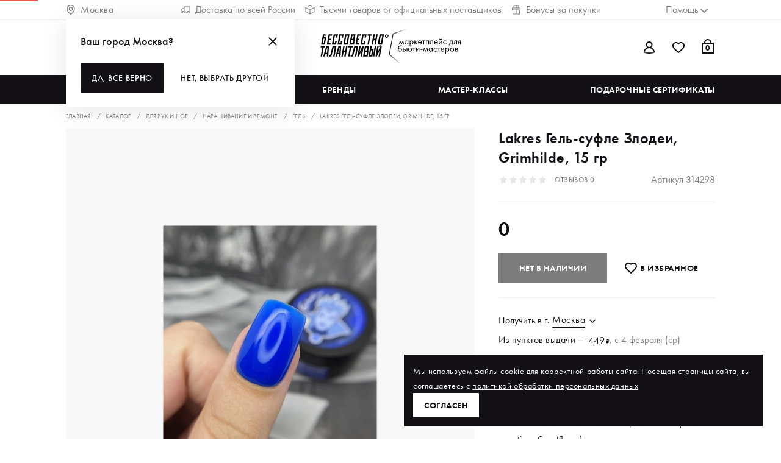

--- FILE ---
content_type: text/html; charset=utf-8
request_url: https://ibt.ru/product/lakres-gel-sufle-zlodei-grimhilde-15-gr-314298/
body_size: 39384
content:
<!DOCTYPE html>
<html lang="en">
  <head>
    <title>Lakres Гель-суфле Злодеи, Grimhilde, 15 гр купить с доставкой</title>
    <meta charset="utf-8" />
    <meta name="mobile-web-app-capable" content="yes" />
    <meta name="apple-mobile-web-app-capable" content="yes" />
    <meta name="apple-mobile-web-app-status-progress-style" content="default" />
    <meta name="viewport" content="width=device-width, initial-scale=1" />
    <meta name="msapplication-TileColor" content="#141116" />
    <meta name="theme-color" content="#141116" />
    <meta data-vue-meta-info name="description" content="Lakres Гель-суфле Злодеи, Grimhilde, 15 гр купить по доступной цене с доставкой по России" /><meta data-vue-meta-info name="og:title" content="Lakres Гель-суфле Злодеи, Grimhilde, 15 гр купить с доставкой" /><meta data-vue-meta-info name="og:description" content="Lakres Гель-суфле Злодеи, Grimhilde, 15 гр купить по доступной цене с доставкой по России" /><meta data-vue-meta-info name="og:type" content="website" /><meta data-vue-meta-info name="og:url" content="https://ibt.ru/product/lakres-gel-sufle-zlodei-grimhilde-15-gr-314298/" /><meta data-vue-meta-info name="og:image" content="https://cdna.ibt.ru/files/original/3748149" /><meta data-vue-meta-info name="og:image:url" content="https://cdna.ibt.ru/files/original/3748149" /><meta data-vue-meta-info name="product:availability" content="out of stock" />
    <meta name="yandex-verification" content="1d01b5c7b060600a" />
    <meta property="fb:app_id" content="663553691016097" />
    <link rel="shortcut icon" href="/assets/favicon.ico" />
    <link rel="apple-touch-icon" sizes="120x120" href="/assets/images/icons/logo-120.png" />
    <link rel="apple-touch-icon" sizes="180x180" href="/assets/images/icons/apple-touch-icon.png" />
    <link rel="mask-icon" href="/assets/images/icons/safari-pinned-tab.svg" />
    <link rel="manifest" href="/assets/site.webmanifest" />
    <link rel="preconnect" href="https://tracking.retailrocket.net" />
    <link rel="preconnect" href="https://www.google.ru" />
    <link rel="preconnect" href="https://cdn.retailrocket.ru" />
     <link rel="preload" href="/assets/vendors~app.26659cb8716ca5ec3924.js" as="script"><link rel="preload" href="/assets/app.fe1ef70e9098db5ebcc5.css" as="style"><link rel="preload" href="/assets/app.fe1ef70e9098db5ebcc5.js" as="script"><link rel="preload" href="/assets/fonts/Futura PT_Book.397a128b11c72bdd9e6f.woff2" as="font" type="font/woff2" crossorigin><link rel="preload" href="/assets/fonts/Futura PT_Medium.50991d33de35c3166d45.woff2" as="font" type="font/woff2" crossorigin><link rel="preload" href="/assets/fonts/Futura PT_Demi.83d4d156f299548d0db7.woff2" as="font" type="font/woff2" crossorigin><link rel="preload" href="/assets/product-view.a3ffdf509e3653c5def4.css" as="style"><link rel="preload" href="/assets/product-view.a3ffdf509e3653c5def4.js" as="script"><link rel="preload" href="/assets/default~about-us-view~catalog-view~certificate-test-view~certificate-view~custom-view~favorites-view~fc21702c.cba79339e102488d95d6.css" as="style"><link rel="preload" href="/assets/default~about-us-view~catalog-view~certificate-test-view~certificate-view~custom-view~favorites-view~fc21702c.cba79339e102488d95d6.js" as="script"><link rel="preload" href="/assets/48.eb1184bff35097769db0.css" as="style"><link rel="preload" href="/assets/48.eb1184bff35097769db0.js" as="script"><link rel="preload" href="/assets/76.30445ababe14747f15d0.css" as="style"><link rel="preload" href="/assets/76.30445ababe14747f15d0.js" as="script"><link rel="preload" href="/assets/default~custom-view~guide-details-view~how-it-works-view~masterclass-view~message-details-view~messa~41ac9b65.69d1850023f68bd015ba.css" as="style"><link rel="preload" href="/assets/default~custom-view~guide-details-view~how-it-works-view~masterclass-view~message-details-view~messa~41ac9b65.69d1850023f68bd015ba.js" as="script"><link rel="preload" href="/assets/default~certificate-view~masterclass-view~product-view.b5c8dd8095beb654e551.css" as="style"><link rel="preload" href="/assets/default~certificate-view~masterclass-view~product-view.b5c8dd8095beb654e551.js" as="script"><link rel="preload" href="/assets/49.6a03425b2721e65de869.css" as="style"><link rel="preload" href="/assets/49.6a03425b2721e65de869.js" as="script"><link rel="prefetch" href="/assets/11.ed1a7df2ed0e58a278d9.js"><link rel="prefetch" href="/assets/12.b3ab2713b2c2aecf7f9a.css"><link rel="prefetch" href="/assets/12.b3ab2713b2c2aecf7f9a.js"><link rel="prefetch" href="/assets/13.4a392d3d2948a962991c.css"><link rel="prefetch" href="/assets/13.4a392d3d2948a962991c.js"><link rel="prefetch" href="/assets/130.0408e2d5c0c65d2c8704.css"><link rel="prefetch" href="/assets/130.0408e2d5c0c65d2c8704.js"><link rel="prefetch" href="/assets/131.544fbd0e85cf2880a6cd.css"><link rel="prefetch" href="/assets/131.544fbd0e85cf2880a6cd.js"><link rel="prefetch" href="/assets/132.270f5a24d8b64888045e.css"><link rel="prefetch" href="/assets/132.270f5a24d8b64888045e.js"><link rel="prefetch" href="/assets/133.5d638bf65196470b7ca2.css"><link rel="prefetch" href="/assets/133.5d638bf65196470b7ca2.js"><link rel="prefetch" href="/assets/134.80d14a3175124e881899.css"><link rel="prefetch" href="/assets/134.80d14a3175124e881899.js"><link rel="prefetch" href="/assets/135.49f54af307ab147ac04d.css"><link rel="prefetch" href="/assets/135.49f54af307ab147ac04d.js"><link rel="prefetch" href="/assets/136.3c66611d5f4f6e564f45.css"><link rel="prefetch" href="/assets/136.3c66611d5f4f6e564f45.js"><link rel="prefetch" href="/assets/137.d92f41a4cb7b03465b74.css"><link rel="prefetch" href="/assets/137.d92f41a4cb7b03465b74.js"><link rel="prefetch" href="/assets/138.c30d7f4410117bdcc78a.css"><link rel="prefetch" href="/assets/138.c30d7f4410117bdcc78a.js"><link rel="prefetch" href="/assets/139.d887580480fdf7e9ce8a.css"><link rel="prefetch" href="/assets/139.d887580480fdf7e9ce8a.js"><link rel="prefetch" href="/assets/140.dedee5065b7cf6339219.css"><link rel="prefetch" href="/assets/140.dedee5065b7cf6339219.js"><link rel="prefetch" href="/assets/141.81341296c6774a083ba1.css"><link rel="prefetch" href="/assets/141.81341296c6774a083ba1.js"><link rel="prefetch" href="/assets/142.735b2952ed339711391e.js"><link rel="prefetch" href="/assets/18.69601e98b98fe6ae3302.css"><link rel="prefetch" href="/assets/18.69601e98b98fe6ae3302.js"><link rel="prefetch" href="/assets/19.c6dd7ea8c53f83f773c0.css"><link rel="prefetch" href="/assets/19.c6dd7ea8c53f83f773c0.js"><link rel="prefetch" href="/assets/30.a6e46434e81cfed27c04.css"><link rel="prefetch" href="/assets/30.a6e46434e81cfed27c04.js"><link rel="prefetch" href="/assets/47.067ff1bd604417f59f62.js"><link rel="prefetch" href="/assets/5.40f55417c6eebcabedcb.js"><link rel="prefetch" href="/assets/50.effd65a719fe411db995.css"><link rel="prefetch" href="/assets/50.effd65a719fe411db995.js"><link rel="prefetch" href="/assets/51.39956104b5c2b0453606.js"><link rel="prefetch" href="/assets/7.8151000990f53c1b7a32.css"><link rel="prefetch" href="/assets/7.8151000990f53c1b7a32.js"><link rel="prefetch" href="/assets/77.bfc06ef53470da3ce8a6.css"><link rel="prefetch" href="/assets/77.bfc06ef53470da3ce8a6.js"><link rel="prefetch" href="/assets/78.96e4dbc4827f11f3016f.css"><link rel="prefetch" href="/assets/78.96e4dbc4827f11f3016f.js"><link rel="prefetch" href="/assets/8.09d7df014808104963d2.js"><link rel="prefetch" href="/assets/about-us-view.3e9ef0ccfb2b1a8ce1ab.css"><link rel="prefetch" href="/assets/about-us-view.3e9ef0ccfb2b1a8ce1ab.js"><link rel="prefetch" href="/assets/account-view.ae11ce3ca5a28deb263e.js"><link rel="prefetch" href="/assets/addresses-view.52a1c557b1f20fa46af3.css"><link rel="prefetch" href="/assets/addresses-view.52a1c557b1f20fa46af3.js"><link rel="prefetch" href="/assets/bonuses-view.b56e2f5c1813159a1bb3.css"><link rel="prefetch" href="/assets/bonuses-view.b56e2f5c1813159a1bb3.js"><link rel="prefetch" href="/assets/cabinet-view.e7ec2ff1d60c074be6a6.css"><link rel="prefetch" href="/assets/cabinet-view.e7ec2ff1d60c074be6a6.js"><link rel="prefetch" href="/assets/cart-view.941b6c30ec385af2d63d.css"><link rel="prefetch" href="/assets/cart-view.941b6c30ec385af2d63d.js"><link rel="prefetch" href="/assets/catalog-view.f1876064a44a4af99332.css"><link rel="prefetch" href="/assets/catalog-view.f1876064a44a4af99332.js"><link rel="prefetch" href="/assets/certificate-test-view.ae534e09cb1bc7a9acbc.css"><link rel="prefetch" href="/assets/certificate-test-view.ae534e09cb1bc7a9acbc.js"><link rel="prefetch" href="/assets/certificate-view.d5068a99eaa8e0f7dbe1.css"><link rel="prefetch" href="/assets/certificate-view.d5068a99eaa8e0f7dbe1.js"><link rel="prefetch" href="/assets/checkout-view.385e441de419f4356fa6.css"><link rel="prefetch" href="/assets/checkout-view.385e441de419f4356fa6.js"><link rel="prefetch" href="/assets/custom-view.60748086b3f15f591f82.css"><link rel="prefetch" href="/assets/custom-view.60748086b3f15f591f82.js"><link rel="prefetch" href="/assets/default~about-us-view~landing-view~masterclasses-view~partners-view~product-groups-view~university-view.9bd4e8f5bf82f1f31709.css"><link rel="prefetch" href="/assets/default~about-us-view~landing-view~masterclasses-view~partners-view~product-groups-view~university-view.9bd4e8f5bf82f1f31709.js"><link rel="prefetch" href="/assets/default~about-us-view~masterclass-view~product-view~university-view.188ac1d193d77a3b1f19.js"><link rel="prefetch" href="/assets/default~about-us-view~partners-view.63fece2eebceccc84185.js"><link rel="prefetch" href="/assets/default~about-us-view~partners-view~seo-view.e8e484934c981f4bd3dc.js"><link rel="prefetch" href="/assets/default~addresses-view~cabinet-view~checkout-view.3a5ac6e70ce0a1e81be5.css"><link rel="prefetch" href="/assets/default~addresses-view~cabinet-view~checkout-view.3a5ac6e70ce0a1e81be5.js"><link rel="prefetch" href="/assets/default~addresses-view~cabinet-view~checkout-view~payment-view~promopage-view~return-view.778ca073c78c087e1686.js"><link rel="prefetch" href="/assets/default~addresses-view~cabinet-view~order-details-view~payment-view~preferences-view~profile-view~pr~8206969b.3c534cb5c72aa2fa29ad.css"><link rel="prefetch" href="/assets/default~addresses-view~cabinet-view~order-details-view~payment-view~preferences-view~profile-view~pr~8206969b.3c534cb5c72aa2fa29ad.js"><link rel="prefetch" href="/assets/default~addresses-view~checkout-view.78e8a6231effc9f1be86.css"><link rel="prefetch" href="/assets/default~addresses-view~checkout-view.78e8a6231effc9f1be86.js"><link rel="prefetch" href="/assets/default~addresses-view~checkout-view~masterclass-view~product-view.1f9489d6ba1943dc713e.js"><link rel="prefetch" href="/assets/default~addresses-view~checkout-view~product-view.5e71fa78c0fa2fac5e37.js"><link rel="prefetch" href="/assets/default~addresses-view~checkout-view~product-view~promocodes-view~seo-view.b65d55cf10bee1277bcc.css"><link rel="prefetch" href="/assets/default~addresses-view~checkout-view~product-view~promocodes-view~seo-view.b65d55cf10bee1277bcc.js"><link rel="prefetch" href="/assets/default~addresses-view~masterclass-view~preferences-view~promocodes-view~promopage-view~ui-kit.a8779b064814eccfa3b8.js"><link rel="prefetch" href="/assets/default~bonuses-view~cabinet-view~checkout-view~info-page-view~masterclass-view~order-details-view~o~86ac890d.d7a9e7ccd57ad327e915.css"><link rel="prefetch" href="/assets/default~bonuses-view~cabinet-view~checkout-view~info-page-view~masterclass-view~order-details-view~o~86ac890d.d7a9e7ccd57ad327e915.js"><link rel="prefetch" href="/assets/default~bonuses-view~catalog-view~certificate-view~favorites-view~masterclass-view~masterclasses-vie~ad8206e6.b25921a4adadb2cf0b08.css"><link rel="prefetch" href="/assets/default~bonuses-view~catalog-view~certificate-view~favorites-view~masterclass-view~masterclasses-vie~ad8206e6.b25921a4adadb2cf0b08.js"><link rel="prefetch" href="/assets/default~bonuses-view~catalog-view~favorites-view~masterclasses-view~orders-view~product-groups-view~~7c66ac81.5cba7e9ed1bccfc1ac62.css"><link rel="prefetch" href="/assets/default~bonuses-view~catalog-view~favorites-view~masterclasses-view~orders-view~product-groups-view~~7c66ac81.5cba7e9ed1bccfc1ac62.js"><link rel="prefetch" href="/assets/default~cabinet-view~certificate-view~checkout-view~ui-kit.523400926c077a6a8f21.css"><link rel="prefetch" href="/assets/default~cabinet-view~certificate-view~checkout-view~ui-kit.523400926c077a6a8f21.js"><link rel="prefetch" href="/assets/default~cabinet-view~checkout-view.f1dc2dab88900c11bc17.css"><link rel="prefetch" href="/assets/default~cabinet-view~checkout-view.f1dc2dab88900c11bc17.js"><link rel="prefetch" href="/assets/default~cabinet-view~checkout-view~lk-certificates-view~masterclass-view~masterclasses-view~messages~cf5df48f.7193d63e3d732bbc9c3b.js"><link rel="prefetch" href="/assets/default~cabinet-view~checkout-view~lk-certificates-view~masterclass-view~referal-view~return-view.242286dce7ae7696a59e.css"><link rel="prefetch" href="/assets/default~cabinet-view~checkout-view~lk-certificates-view~masterclass-view~referal-view~return-view.242286dce7ae7696a59e.js"><link rel="prefetch" href="/assets/default~cabinet-view~masterclass-view~promopage-view~referal-view~seo-view.756a40d71a134639f801.js"><link rel="prefetch" href="/assets/default~cabinet-view~promopage-view~referal-view.5966462a72d2617e61c3.js"><link rel="prefetch" href="/assets/default~cabinet-view~referal-view.e3a78b62d81894a91eb7.css"><link rel="prefetch" href="/assets/default~cabinet-view~referal-view.e3a78b62d81894a91eb7.js"><link rel="prefetch" href="/assets/default~cart-view~checkout-view~thank-you-view.a0e53707aabc0e03bc03.css"><link rel="prefetch" href="/assets/default~cart-view~checkout-view~thank-you-view.a0e53707aabc0e03bc03.js"><link rel="prefetch" href="/assets/default~cart-view~checkout-view~thank-you-view~ui-kit.ed303686e4337dbaa807.js"><link rel="prefetch" href="/assets/default~cart-view~landing-view~not-found-view.0cf605b4d550a858cd21.css"><link rel="prefetch" href="/assets/default~cart-view~landing-view~not-found-view.0cf605b4d550a858cd21.js"><link rel="prefetch" href="/assets/default~cart-view~thank-you-view.0ca835af81fcaa87df3b.css"><link rel="prefetch" href="/assets/default~cart-view~thank-you-view.0ca835af81fcaa87df3b.js"><link rel="prefetch" href="/assets/default~catalog-view~certificate-view~product-view.69a2fe1cdd5ff7538c91.css"><link rel="prefetch" href="/assets/default~catalog-view~certificate-view~product-view.69a2fe1cdd5ff7538c91.js"><link rel="prefetch" href="/assets/default~catalog-view~landing-view.a33cc726985e9483769b.css"><link rel="prefetch" href="/assets/default~catalog-view~landing-view.a33cc726985e9483769b.js"><link rel="prefetch" href="/assets/default~catalog-view~masterclasses-view~product-groups-view.8306d45294b2d7974257.css"><link rel="prefetch" href="/assets/default~catalog-view~masterclasses-view~product-groups-view.8306d45294b2d7974257.js"><link rel="prefetch" href="/assets/default~catalog-view~referrer-view.97d0114d1770165c5f55.css"><link rel="prefetch" href="/assets/default~catalog-view~referrer-view.97d0114d1770165c5f55.js"><link rel="prefetch" href="/assets/default~catalog-view~referrer-view~ui-kit.8523f4c6b3af15063dc0.css"><link rel="prefetch" href="/assets/default~catalog-view~referrer-view~ui-kit.8523f4c6b3af15063dc0.js"><link rel="prefetch" href="/assets/default~certificate-view~checkout-view~masterclass-view~product-view.6fdc8b66020bb41e3af6.js"><link rel="prefetch" href="/assets/default~certificate-view~masterclass-view~message-details-view~messages-view~product-view~promocodes~a9cbd6c4.a22bb349a1e74c3b0a4e.css"><link rel="prefetch" href="/assets/default~certificate-view~masterclass-view~message-details-view~messages-view~product-view~promocodes~a9cbd6c4.a22bb349a1e74c3b0a4e.js"><link rel="prefetch" href="/assets/default~checkout-view~order-details-view.237f70b24a08d17d08cf.css"><link rel="prefetch" href="/assets/default~checkout-view~order-details-view.237f70b24a08d17d08cf.js"><link rel="prefetch" href="/assets/default~checkout-view~order-details-view~orders-view~referal-view.b2d6639cf0fa27a31c63.js"><link rel="prefetch" href="/assets/default~checkout-view~ui-kit.b08547567128830b9b9f.js"><link rel="prefetch" href="/assets/default~custom-view~orders-view~profile-view.f444b61d29c7320f4e4c.js"><link rel="prefetch" href="/assets/default~info-page-view~ui-kit.6639fdf649480105e560.css"><link rel="prefetch" href="/assets/default~info-page-view~ui-kit.6639fdf649480105e560.js"><link rel="prefetch" href="/assets/default~landing-view~product-groups-view.71f9ca5f303ccb56a887.css"><link rel="prefetch" href="/assets/default~landing-view~product-groups-view.71f9ca5f303ccb56a887.js"><link rel="prefetch" href="/assets/default~masterclass-view~masterclasses-view.8daa7691c9b82cd7b6b7.css"><link rel="prefetch" href="/assets/default~masterclass-view~masterclasses-view.8daa7691c9b82cd7b6b7.js"><link rel="prefetch" href="/assets/default~masterclass-view~ui-kit.8b20be206ba76e1cf30f.js"><link rel="prefetch" href="/assets/default~masterclasses-view~messages-view~product-groups-view~promocodes-view.a67603d5fa2cef6a0d4a.css"><link rel="prefetch" href="/assets/default~masterclasses-view~messages-view~product-groups-view~promocodes-view.a67603d5fa2cef6a0d4a.js"><link rel="prefetch" href="/assets/default~masterclasses-view~university-view.fd9c862fa7aee7b99961.css"><link rel="prefetch" href="/assets/default~masterclasses-view~university-view.fd9c862fa7aee7b99961.js"><link rel="prefetch" href="/assets/default~message-details-view~messages-view.dc36f9cb8f132e345706.css"><link rel="prefetch" href="/assets/default~message-details-view~messages-view.dc36f9cb8f132e345706.js"><link rel="prefetch" href="/assets/default~messages-view~promocodes-view~referal-view.87c92437f08be56c92c0.css"><link rel="prefetch" href="/assets/default~messages-view~promocodes-view~referal-view.87c92437f08be56c92c0.js"><link rel="prefetch" href="/assets/default~order-details-view~orders-view~referal-view.b80b40bdc8b8c8036f2b.js"><link rel="prefetch" href="/assets/default~order-details-view~product-view.901182fa9585fb6a1b5c.css"><link rel="prefetch" href="/assets/default~order-details-view~product-view.901182fa9585fb6a1b5c.js"><link rel="prefetch" href="/assets/default~orders-view~referal-view.3bb619e10c1a330e63be.css"><link rel="prefetch" href="/assets/default~orders-view~referal-view.3bb619e10c1a330e63be.js"><link rel="prefetch" href="/assets/default~product-view~referal-view~ui-kit.212acfe504ad67deb9b1.js"><link rel="prefetch" href="/assets/default~product-view~return-view.c971c6051c30d7e205d8.js"><link rel="prefetch" href="/assets/default~product-view~seo-view.6a48298771cff942938e.css"><link rel="prefetch" href="/assets/default~product-view~seo-view.6a48298771cff942938e.js"><link rel="prefetch" href="/assets/default~product-view~ui-kit.e3d4d4b9861188b653ee.js"><link rel="prefetch" href="/assets/default~profile-view~referrer-view.8a16dfc8f6a40dbb9041.css"><link rel="prefetch" href="/assets/default~profile-view~referrer-view.8a16dfc8f6a40dbb9041.js"><link rel="prefetch" href="/assets/default~promocodes-view~promopage-view~seo-view.206b7dbe65e5fea99b04.js"><link rel="prefetch" href="/assets/documents-view.61d9d53ec33964e01bcf.css"><link rel="prefetch" href="/assets/documents-view.61d9d53ec33964e01bcf.js"><link rel="prefetch" href="/assets/favorites-view.dd952aca8f5b0791b61f.css"><link rel="prefetch" href="/assets/favorites-view.dd952aca8f5b0791b61f.js"><link rel="prefetch" href="/assets/guide-details-view.3a0c813cb28e6f4a5fd3.css"><link rel="prefetch" href="/assets/guide-details-view.3a0c813cb28e6f4a5fd3.js"><link rel="prefetch" href="/assets/guides-view.ccb5887f3484e13387e5.css"><link rel="prefetch" href="/assets/guides-view.ccb5887f3484e13387e5.js"><link rel="prefetch" href="/assets/how-it-works-view.dac8f29b9ec977d07fd8.css"><link rel="prefetch" href="/assets/how-it-works-view.dac8f29b9ec977d07fd8.js"><link rel="prefetch" href="/assets/info-page-view.eb589220ac407c6ca70d.css"><link rel="prefetch" href="/assets/info-page-view.eb589220ac407c6ca70d.js"><link rel="prefetch" href="/assets/landing-view.ecd088b0c92319b9f24f.css"><link rel="prefetch" href="/assets/landing-view.ecd088b0c92319b9f24f.js"><link rel="prefetch" href="/assets/lk-certificates-view.b209d867f20c502b143d.css"><link rel="prefetch" href="/assets/lk-certificates-view.b209d867f20c502b143d.js"><link rel="prefetch" href="/assets/masterclass-view.1be23125c4d7642a4539.css"><link rel="prefetch" href="/assets/masterclass-view.1be23125c4d7642a4539.js"><link rel="prefetch" href="/assets/masterclasses-view.45305622b88ac98025ce.css"><link rel="prefetch" href="/assets/masterclasses-view.45305622b88ac98025ce.js"><link rel="prefetch" href="/assets/message-details-view.bd3e52c160f74bc4f232.css"><link rel="prefetch" href="/assets/message-details-view.bd3e52c160f74bc4f232.js"><link rel="prefetch" href="/assets/messages-view.29676f23537864b51563.css"><link rel="prefetch" href="/assets/messages-view.29676f23537864b51563.js"><link rel="prefetch" href="/assets/not-found-view.f0902bb5255a996822ae.css"><link rel="prefetch" href="/assets/not-found-view.f0902bb5255a996822ae.js"><link rel="prefetch" href="/assets/order-details-view.3a5358929fcf0c6f3cd4.css"><link rel="prefetch" href="/assets/order-details-view.3a5358929fcf0c6f3cd4.js"><link rel="prefetch" href="/assets/orders-view.457d93f9d0af63121aeb.css"><link rel="prefetch" href="/assets/orders-view.457d93f9d0af63121aeb.js"><link rel="prefetch" href="/assets/partners-view.eb2e9966f6f0243c5e81.css"><link rel="prefetch" href="/assets/partners-view.eb2e9966f6f0243c5e81.js"><link rel="prefetch" href="/assets/payment-view.4aa6d8ed74836e26334f.css"><link rel="prefetch" href="/assets/payment-view.4aa6d8ed74836e26334f.js"><link rel="prefetch" href="/assets/preferences-view.6c26ec592855468e384c.css"><link rel="prefetch" href="/assets/preferences-view.6c26ec592855468e384c.js"><link rel="prefetch" href="/assets/product-groups-view.b2cf29f447640d757300.css"><link rel="prefetch" href="/assets/product-groups-view.b2cf29f447640d757300.js"><link rel="prefetch" href="/assets/profile-view.bf9a780414600b6cb6d1.css"><link rel="prefetch" href="/assets/profile-view.bf9a780414600b6cb6d1.js"><link rel="prefetch" href="/assets/promocodes-view.c811edefe47cbf2a5a50.css"><link rel="prefetch" href="/assets/promocodes-view.c811edefe47cbf2a5a50.js"><link rel="prefetch" href="/assets/promopage-view.5ec0140b1ea65beb44b2.css"><link rel="prefetch" href="/assets/promopage-view.5ec0140b1ea65beb44b2.js"><link rel="prefetch" href="/assets/qna-view.1035a16c74d25819f322.css"><link rel="prefetch" href="/assets/qna-view.1035a16c74d25819f322.js"><link rel="prefetch" href="/assets/referal-order-details-view.5eab9f97567813728442.css"><link rel="prefetch" href="/assets/referal-order-details-view.5eab9f97567813728442.js"><link rel="prefetch" href="/assets/referal-view.b087bf5f7e9f941b3834.css"><link rel="prefetch" href="/assets/referal-view.b087bf5f7e9f941b3834.js"><link rel="prefetch" href="/assets/referral-chart.5e0830b932ac13a72234.css"><link rel="prefetch" href="/assets/referral-chart.5e0830b932ac13a72234.js"><link rel="prefetch" href="/assets/referrer-view.13784b12b87ad2c97796.css"><link rel="prefetch" href="/assets/referrer-view.13784b12b87ad2c97796.js"><link rel="prefetch" href="/assets/register-confirmation-view.e7d8437b41cae73da4e2.css"><link rel="prefetch" href="/assets/register-confirmation-view.e7d8437b41cae73da4e2.js"><link rel="prefetch" href="/assets/return-view.623612bbd9c3401d8895.css"><link rel="prefetch" href="/assets/return-view.623612bbd9c3401d8895.js"><link rel="prefetch" href="/assets/seo-view.04e5c0d2f439b2af734e.css"><link rel="prefetch" href="/assets/seo-view.04e5c0d2f439b2af734e.js"><link rel="prefetch" href="/assets/subscribes-view.a5a89784e7e36e094e42.css"><link rel="prefetch" href="/assets/subscribes-view.a5a89784e7e36e094e42.js"><link rel="prefetch" href="/assets/thank-you-view.10f966ab90dc4fddbd22.css"><link rel="prefetch" href="/assets/thank-you-view.10f966ab90dc4fddbd22.js"><link rel="prefetch" href="/assets/ui-kit.ddf54780a5d0dd41b85a.css"><link rel="prefetch" href="/assets/ui-kit.ddf54780a5d0dd41b85a.js"><link rel="prefetch" href="/assets/university-view.64fab862237ec3777027.css"><link rel="prefetch" href="/assets/university-view.64fab862237ec3777027.js"><link rel="prefetch" href="/assets/vendors~addresses-view~checkout-view.f91f13ac834127b2a0a4.js"><link rel="prefetch" href="/assets/vendors~cabinet-view~certificate-view~checkout-view~ui-kit.19b79a57c46a43d1f970.js"><link rel="prefetch" href="/assets/vendors~cabinet-view~referal-view.cabdcde8a220bbaa3c83.js"><link rel="prefetch" href="/assets/vendors~catalog-view~referrer-view~ui-kit.31184894267f82347363.js"><link rel="prefetch" href="/assets/vendors~checkout-view.566dd2605d693126c909.js"><link rel="prefetch" href="/assets/vendors~message-details-view~messages-view.e713f39f3c6cf4057010.js"><link rel="prefetch" href="/assets/vendors~referral-chart.1344474af9e3a201ecc3.js"><link rel="prefetch" href="/assets/vendors~ui-kit.1cf49ca4c27571364de1.js"> <style data-vue-ssr-id="478dc23d:0 ed0c455e:0 d488b436:0 712b7385:0 7bf8fc11:0 32d9301a:0 b188c300:0 bc4e03d2:0 554541b4:0">.fake-vue-body{display:flex;flex-direction:column;background:#fff;min-height:100vh}.fake-vue-body--hidden-header{padding-top:0!important}
.header-top{overflow:hidden;background-color:#fff;border-bottom:1px solid #eff1f3;color:#7d7d7d;fill:#7d7d7d;font-size:1rem;line-height:1.5rem;font-weight:400;text-transform:none;transition:height .2s ease-in}@media (max-width:1023px){.header-top{display:none}}.header-top--search{display:none}.header-top__city,.header-top__help{font-size:inherit;line-height:inherit;font-weight:inherit;text-transform:inherit}.header-top__city,.header-top__container,.header-top__help,.header-top__middle,.header-top__middle-item{display:flex;align-items:center;text-align:left}.header-top__city .icon,.header-top__container .icon,.header-top__help .icon,.header-top__middle-item .icon,.header-top__middle .icon{flex:none;margin-right:8px}.header-top__city{flex:1;padding-right:56px}@media (max-width:1599px){.header-top__city{padding-right:16px}}.header-top__city-name{width:100%}.header-top__help{display:flex;justify-content:flex-end;flex:1;padding-left:56px}@media (max-width:1599px){.header-top__help{padding-left:16px}}.header-top__help.open .help-panel__icon-arrow{transform:rotate(180deg)}.header-top__help .trigger{display:flex!important;align-items:center}.header-top__container{padding-top:4px!important;padding-bottom:4px!important;justify-content:space-between}.header-top__middle-item{white-space:nowrap;border-bottom:none}.header-top__middle-item+.header-top__middle-item{margin-left:72px}@media (max-width:1599px){.header-top__middle-item+.header-top__middle-item{margin-left:16px}}.header-top__panel{position:absolute;right:250px;bottom:-8px}
.header-user-panel{display:flex;position:relative;justify-content:flex-end}.header-user-panel .icon{display:block;position:relative}.header-user-panel__account{position:relative}.header-user-panel__account .trigger{display:flex!important;align-items:center}@media (max-width:767px){.header-user-panel__account{display:none!important}}.header-user-panel__cart-btn{position:relative;top:-2px}.header-user-panel__item{position:relative;margin-left:24px;border-bottom:none}.header-user-panel__item-cart-controls{cursor:pointer}@media (max-width:1279px){.header-user-panel__item{margin-left:16px}}.header-user-panel__item:first-child{margin-left:0}.header-user-panel__item:first-child,.header-user-panel__item:last-child{display:flex;align-items:center}@media (max-width:767px){.header-user-panel__item--item-wishlist{display:none}}.header-user-panel__item-sum{white-space:nowrap;line-height:1.375rem;padding-top:2px}.header-user-panel__item-count{position:absolute;display:flex;align-items:center;justify-content:center;right:0;top:60%;transform:translateY(-50%);width:24px;font-size:.8125rem;line-height:.9375rem;color:inherit}.header-user-panel__item-count-small{font-size:.5125rem}.header-user-panel__item-cart .trigger{display:flex!important;align-items:center}.header-user-panel__item--wishlist{color:#fff}@media (max-width:767px){.header-user-panel__item--wishlist{display:none}}.header-user-panel__item--wishlist .header-user-panel__item-count{top:47%;font-weight:500;font-size:.625rem;line-height:1rem}
.header-logo-panel{text-align:center;width:100%}.header-logo-panel__link{display:flex;border-bottom:none}.header-logo-panel__text{font-size:.625rem;line-height:.875rem;font-style:italic;letter-spacing:.04em;text-transform:uppercase;color:#7d7d7d}
.search-filter{display:flex;align-items:center;transition:width .2s cubic-bezier(.3,.76,.36,.93)}.search-filter__label{display:flex;cursor:pointer;flex:none}.search-filter input[type=text]{font-family:Futura PT,arial,sans-serif;margin-left:8px;font-size:1rem;line-height:1.5rem;border:0;padding:8px}.search-filter input[type=text]::-webkit-input-placeholder{font-weight:700;text-transform:uppercase;color:#141116;opacity:1;letter-spacing:.02em}.search-filter input[type=text]:-ms-input-placeholder{font-weight:700;text-transform:uppercase;color:#141116;opacity:1;letter-spacing:.02em}.search-filter input[type=text]::-ms-input-placeholder{font-weight:700;text-transform:uppercase;color:#141116;opacity:1;letter-spacing:.02em}.search-filter input[type=text]::placeholder{font-weight:700;text-transform:uppercase;color:#141116;opacity:1;letter-spacing:.02em}.search-filter input[type=text]:focus{outline:none}.search-filter--active input[type=text]{width:100%}.search-filter--active input[type=text]::-webkit-input-placeholder{font-weight:400;opacity:.6}.search-filter--active input[type=text]:-ms-input-placeholder{font-weight:400;opacity:.6}.search-filter--active input[type=text]::-ms-input-placeholder{font-weight:400;opacity:.6}.search-filter--active input[type=text]::placeholder{font-weight:400;opacity:.6}.search-filter__clear{display:none;height:24px;margin-left:12px}.search-filter--active .search-filter__clear{display:block}
.v-burger{position:relative;height:24px;width:24px}.v-burger__line{display:none;position:absolute;top:50%;left:0;background-color:#fff;width:100%;height:2px;border-radius:1px;margin-top:0;transition:.2s ease-in-out .2s;pointer-events:none}.v-burger.is-open .v-burger__line{background-color:transparent;transition-delay:0s}.v-burger:after,.v-burger:before{content:"";display:block;position:absolute;top:50%;left:50%;transform:translate(-50%,-50%);background-color:#fff;width:18px;height:2px;border-radius:1px;transition:margin .2s ease-in-out .2s,transform .2s ease-in-out 0s;pointer-events:none}.v-burger:before{margin-top:-3px}.v-burger:after{margin-top:3px}.v-burger.is-open:after,.v-burger.is-open:before{margin-top:0;transition-delay:0s,.25s;background-color:#fff}.v-burger.is-open:before{transform:translate(-50%,-50%) rotate(45deg)}.v-burger.is-open:after{transform:translate(-50%,-50%) rotate(-45deg)}.v-burger__btn-text{display:none}@media (min-width:768px) and (max-width:1023px){.v-burger__btn-text{display:inline-block;margin-left:32px;text-transform:uppercase;letter-spacing:.04em;font-weight:700}}
.header-navigation-panel{display:flex}.header-navigation-panel .link{font-size:.875rem;line-height:1.5rem;font-weight:700;letter-spacing:.04em;text-transform:uppercase}.header-navigation-panel__burger{height:24px;width:24px}.header-navigation-panel__item{display:flex;margin-left:16px}.header-navigation-panel__item+.header-navigation-panel__item{margin-left:auto}@media (max-width:1023px){.header-navigation-panel__item{display:none}}.header-navigation-panel__item .link{margin-left:16px}@media (max-width:767px){.header-navigation-panel__item .link{display:none}}.header-navigation-panel .scroll-size{font-size:.75rem}
.header-bottom{background-color:#fff}.header-bottom__container{display:flex;justify-content:space-between;align-items:center}.header-bottom--scroll .header-bottom__bottom{padding:9px 0}@media (max-width:767px){.header-bottom--scroll .header-bottom__bottom{padding:9px 0}}.header-bottom--scroll .header-bottom__bottom-nav{margin-right:auto}@media (max-width:767px){.header-bottom--scroll .header-bottom__bottom-nav{margin-right:0}}.header-bottom--scroll .header-bottom__bottom-user .header-user-panel__item--wishlist{fill:#fff;color:#141116}.header-bottom--scroll .header-bottom__bottom-user .header-user-panel__item--wishlist .header-user-panel__item-count{font-weight:700}.header-bottom__bottom{padding:12px 0;background-color:#141116;color:#fff;fill:#fff}@media (max-width:1023px){.header-bottom__bottom{padding-top:0;padding-bottom:0}}@media (max-width:767px){.header-bottom__bottom{padding-top:9px;padding-bottom:3px}}.header-bottom__bottom-logo{display:flex;align-items:stretch;border-bottom:none}@media (max-width:1023px){.header-bottom__bottom-logo{display:none}}.header-bottom__bottom-logo:after{content:"";display:block;margin:0 20px;border-left:1px solid #fff;opacity:.3}.header-bottom__bottom-logo-middle{display:none}@media (max-width:1023px){.header-bottom__bottom-logo-middle{display:flex;align-items:stretch;border-bottom:none}}@media (max-width:1023px) and (min-width:768px){.header-bottom__bottom-logo-middle{margin-top:-4px}}.header-bottom__bottom-nav{width:100%}@media (max-width:1023px){.header-bottom__bottom-nav{width:auto;flex:1;margin-right:0}}.header-bottom__bottom-search{margin-left:24px}.header-bottom__bottom-search .search-filter__input{display:none}.header-bottom__bottom-user .header-user-panel__item:first-child{margin-left:24px}@media (max-width:1279px){.header-bottom__bottom-user .header-user-panel__item:first-child{margin-left:16px}}@media (max-width:1279px){.header-bottom__bottom-user .header-user-panel__item-sum{display:none}}.header-bottom__bottom-menu{display:flex;flex:1;justify-content:flex-end}.header-bottom__mask{position:absolute;z-index:900;border-top:1px solid #eff1f3;background-color:rgba(0,0,0,.8);height:calc(100vh - 120px);width:100%;overflow:auto}@media (max-width:1023px){.header-bottom__mask{height:100vh;border-top:none}}@media (min-width:1024px){.header-bottom--scroll .header-bottom__mask{height:100vh}}.header-bottom__search .search-panel__container{padding-top:0}.header-bottom--scroll button.header-navigation-panel__item{margin-left:5px}.header-bottom__logo-new-year{position:relative}.header-bottom__logo-decor{position:absolute}.header-bottom__logo-decor--left{left:-48px;top:21%}.temporary-color{background-color:#fb6fe4!important}
</style><link rel="stylesheet" href="/assets/app.fe1ef70e9098db5ebcc5.css"><link rel="stylesheet" href="/assets/49.6a03425b2721e65de869.css"><link rel="stylesheet" href="/assets/default~certificate-view~masterclass-view~product-view.b5c8dd8095beb654e551.css"><link rel="stylesheet" href="/assets/default~custom-view~guide-details-view~how-it-works-view~masterclass-view~message-details-view~messa~41ac9b65.69d1850023f68bd015ba.css"><link rel="stylesheet" href="/assets/76.30445ababe14747f15d0.css"><link rel="stylesheet" href="/assets/48.eb1184bff35097769db0.css"><link rel="stylesheet" href="/assets/default~about-us-view~catalog-view~certificate-test-view~certificate-view~custom-view~favorites-view~fc21702c.cba79339e102488d95d6.css"><link rel="stylesheet" href="/assets/product-view.a3ffdf509e3653c5def4.css">

    <script>
      (function (h, o, t, j, a, r) {
        h.hj =
          h.hj ||
          function () {
            (h.hj.q = h.hj.q || []).push(arguments);
          };
        h._hjSettings = { hjid: 3883011, hjsv: 6 };
        a = o.getElementsByTagName('head')[0];
        r = o.createElement('script');
        r.async = 1;
        r.src = t + h._hjSettings.hjid + j + h._hjSettings.hjsv;
        a.appendChild(r);
      })(window, document, 'https://static.hotjar.com/c/hotjar-', '.js?sv=');
    </script>

    <script>
      var rrPartnerId = '5eaaa38e97a5251ce0bd43ba';
      var rrApi = {};
      var rrApiOnReady = rrApiOnReady || [];
      rrApi.addToBasket = rrApi.order = rrApi.categoryView = rrApi.view = rrApi.recomMouseDown = rrApi.recomAddToCart = function () {};
    </script>
  </head>

  <body>
    <div id="app" data-server-rendered="true" class="fake-vue-body"><header class="v-header header"><div class="header-top v-header__top"><div class="container header-top__container"><button title="Выбрать город" class="header-top__city"><svg width="16" height="16" class="icon"><use xlink:href="#icon-pin"></use></svg> <div class="header-top__city-name" style="overflow:hidden;"><span style="box-shadow:transparent 0 0;"><span>Выберите город</span></span></div></button> <div class="header-top__middle"><a href="/delivery-and-payment/" class="header-top__middle-item"><svg width="16" height="16" class="icon"><use xlink:href="#icon-delivery"></use></svg>Доставка по всей России
            </a><a href="/catalog/" class="header-top__middle-item"><svg width="16" height="16" class="icon"><use xlink:href="#icon-box"></use></svg>Тысячи товаров от официальных поставщиков
            </a><a href="/bonuses/" class="header-top__middle-item"><svg width="16" height="16" class="icon"><use xlink:href="#icon-gift"></use></svg>Бонусы за покупки
            </a></div> <div class="v-popover header-top__help"><div aria-describedby="popover_d1xstcibyj" class="trigger" style="display:inline-block;"><div class="help-panel__slot">
            Помощь<svg width="20" height="20" class="icon help-panel__icon-arrow"><use xlink:href="#icon-arrow-down"></use></svg></div></div> <div id="popover_d1xstcibyj" aria-hidden="true" tabindex="0" class="tooltip popover tooltip--white help-panel tooltip--unmounted" style="visibility:hidden;"><div class="general-popup-panel"><div class="tooltip-inner popover-inner" style="position:relative;"><div><div class="general-popup-panel__header"><div class="help-panel__top"><div class="text-grey">Ежедневно с 9:00 до 21:00</div> <div class="text-bold help-panel__phone"><a href="tel: +7 495 139 64 28" class="help-panel__phone-link">+7 495 139 64 28</a></div></div> <div class="help-panel__controls"><svg width="25" height="25" class="icon help-panel__close-btn"><use xlink:href="#icon-cross"></use></svg></div></div> <div class="general-popup-panel__body"><div class="text-grey help-panel__info">Всегда отвечаем на ваши сообщения</div> <div class="help-panel__socials"><a href="tg://resolve?domain=Bessovestnyj_bot" title="Связаться с нами в Telegram" target="_blank" rel="nofollow noreferrer noopener" class="link help-panel__socials-icon"><svg width="40" height="40" class="icon"><use xlink:href="#icon-telegram"></use></svg></a><a href="viber://pa/?chatURI=ibtru" title="Связаться с нами в Viber" target="_blank" rel="nofollow noreferrer noopener" class="link help-panel__socials-icon"><svg width="40" height="40" class="icon"><use xlink:href="#icon-viber"></use></svg></a><a href="https://vk.me/bessovestnotalantlivy" title="Связаться с нами в VK" target="_blank" rel="nofollow noreferrer noopener" class="link help-panel__socials-icon"><svg width="40" height="40" class="icon"><use xlink:href="#icon-vkontakte"></use></svg></a><a href="https://ok.ru/group/62240588693625/messages" title="Связаться с нами в OK" target="_blank" rel="nofollow noreferrer noopener" class="link help-panel__socials-icon"><svg width="40" height="40" class="icon"><use xlink:href="#icon-ok-rounded"></use></svg></a></div> <div><a href="mailto:support@ibt.ru" class="help-panel__link email-link">
                support@ibt.ru
            </a></div></div> <div class="general-popup-panel__bottom"><div class="help-panel__links"><a href="/delivery-and-payment/" class="link help-panel__link">
                Доставка и оплата
            </a><a href="/purchase-returns/" class="link help-panel__link">
                Возврат товара
            </a></div></div></div> <div tabindex="-1" class="resize-observer" data-v-b329ee4c></div></div> <div class="tooltip-arrow popover-arrow"></div></div></div></div></div></div> <div class="header-middle v-header__middle"><div class="container header-bottom__container header-middle__container"><div class="search-filter header-middle__search"><label for="upper-filter" class="search-filter__label"><svg width="24" height="24" class="icon"><use xlink:href="#icon-search-middle"></use></svg></label> <input type="text" id="upper-filter" placeholder="Искать..." maxlength="150" enterkeyhint="search" value="" class="search-filter__input"> <button class="search-filter__clear"><svg width="25" height="25" class="icon help-panel__close-btn"><use xlink:href="#icon-cross"></use></svg></button></div> <div class="header-logo-panel"><a href="/" class="header-logo-panel__link router-link-active"><svg height="70" class="icon" style="width:100%;"><use xlink:href="#icon-logo-new-year-black"></use></svg></a> <div class="header-logo-panel__text"></div></div> <div class="header-user-panel header-middle__user"><div class="header-user-panel__item header-user-panel__account"><div class="v-popover"><div aria-describedby="popover_i5pxzs42ve" class="trigger" style="display:inline-block;"><button><svg width="24" height="24" class="icon"><use xlink:href="#icon-account-middle"></use></svg></button></div> <div id="popover_i5pxzs42ve" aria-hidden="true" tabindex="0" class="tooltip popover tooltip--white profile-navigation-panel tooltip--unmounted" style="visibility:hidden;"><div class="general-popup-panel"><div class="tooltip-inner popover-inner" style="position:relative;"><div><div class="general-popup-panel__header"><span></span></div> <div class="general-popup-panel__body"><div class="navigation-panel profile-navigation-panel__navigation"><div class="navigation-panel__group"><!----> <ul class="navigation-panel__group-list"><li class="navigation-panel__group-item"><a href="/profile/" class="link navigation-panel__group-link">
          Личные данные
        </a></li><li class="navigation-panel__group-item"><a href="/profile/messages/" class="link navigation-panel__group-link">
          Сообщения
        </a></li><li class="navigation-panel__group-item"><a href="/profile/addresses/" class="link navigation-panel__group-link">
          Адреса доставки
        </a></li><li class="navigation-panel__group-item"><a href="/profile/orders/" class="link navigation-panel__group-link">
          Мои Заказы
        </a></li></ul></div> <div class="navigation-panel__group"><ul class="navigation-panel__group-list"><li class="navigation-panel__group-item"><button type="button" class="link navigation-panel__group-link">Выйти</button></li></ul></div></div></div> <!----></div> <div tabindex="-1" class="resize-observer" data-v-b329ee4c></div></div> <div class="tooltip-arrow popover-arrow"></div></div></div></div></div> <a href="/favorites/" class="header-user-panel__item header-user-panel__item--wishlist"><svg width="24" height="24" class="icon"><use xlink:href="#icon-wishlist-middle"></use></svg> <!----></a> <div class="header-user-panel__item header-user-panel__item-cart-controls"><div class="v-popover header-user-panel__item-cart"><div aria-describedby="popover_imijdpcljj" class="trigger" style="display:inline-block;"><!----> <button class="header-user-panel__cart-btn"><svg width="24" height="24" class="icon"><use xlink:href="#icon-cart-middle"></use></svg> <span class="text-bold header-user-panel__item-count">0</span></button></div> <div id="popover_imijdpcljj" aria-hidden="true" tabindex="0" class="tooltip popover tooltip--white cart-header-panel tooltip--unmounted" style="visibility:hidden;"><div class="general-popup-panel"><div class="tooltip-inner popover-inner" style="position:relative;"><div><div class="general-popup-panel__header"><h4 class="general-popup-panel__header-hl">Мой заказ</h4> <!----></div> <div class="general-popup-panel__body"><div class="v-scroll cart-header-panel__scroll __vuescroll" style="height:100%;width:100%;padding:0;position:relative;overflow:hidden;"><div data-id="container" class="__panel __hidebar" style="position:relative;box-sizing:border-box;height:100%;overflow-y:hidden;overflow-x:hidden;transform-origin:;transform:;"><div data-id="container" class="__view" style="position:relative;box-sizing:border-box;min-width:100%;min-height:100%;"><ul class="cart-header-panel__list"></ul></div></div></div></div> <div class="general-popup-panel__bottom"><a href="/cart/" class="btn--outline cart-header-panel__controls-btn btn"><div class="btn__slot">Оформить заказ</div> <!----></a> <div class="cart-header-panel__total">Ваша корзина пуста</div></div></div> <div tabindex="-1" class="resize-observer" data-v-b329ee4c></div></div> <div class="tooltip-arrow popover-arrow"></div></div></div></div></div></div></div></div> <!----> <div class="header-bottom v-header__bottom" style="top:0px;"><div class="header-bottom__bottom" style="display:;"><div class="container header-bottom__container"><!----> <nav class="header-navigation-panel header-bottom__bottom-nav"><button class="v-burger header-navigation-panel__burger"><div class="v-burger__line"></div> <span class="v-burger__btn-text">Меню</span></button> <a href="/catalog/" class="link header-navigation-panel__item"><span>Каталог</span></a><a href="/promo/" class="link header-navigation-panel__item">
            Акции
        </a><a href="/brands/" class="link header-navigation-panel__item">
            Бренды
        </a><a href="/masterclasses/" class="link header-navigation-panel__item">
            Мастер-классы
        </a><a href="/giftcard/" class="link header-navigation-panel__item">
            Подарочные сертификаты
        </a></nav> <!----> <!----> <!----></div></div> <!----></div> <!----> <!----></header> <main class="content"><section class="section product-view view"><ol itemscope="itemscope" itemtype="https://schema.org/BreadcrumbList" class="breadcrumbs container product-view__breadcrumbs"><li itemprop="itemListElement" itemscope="itemscope" itemtype="https://schema.org/ListItem" class="breadcrumb-item"><a href="/" itemprop="item" class="breadcrumb-item__link router-link-active"><span itemprop="name"><span>Главная</span></span> <meta itemprop="position" content="0"></a></li><li itemprop="itemListElement" itemscope="itemscope" itemtype="https://schema.org/ListItem" class="breadcrumb-item"><a href="/catalog/" itemprop="item" class="breadcrumb-item__link"><span itemprop="name">Каталог</span> <meta itemprop="position" content="1"></a></li><li itemprop="itemListElement" itemscope="itemscope" itemtype="https://schema.org/ListItem" class="breadcrumb-item"><a href="/catalog/dlya-ruk-i-nog/" itemprop="item" class="breadcrumb-item__link"><span itemprop="name">Для рук и ног</span> <meta itemprop="position" content="2"></a></li><li itemprop="itemListElement" itemscope="itemscope" itemtype="https://schema.org/ListItem" class="breadcrumb-item"><a href="/catalog/narashchivanie-i-remont/" itemprop="item" class="breadcrumb-item__link"><span itemprop="name">Наращивание и ремонт</span> <meta itemprop="position" content="3"></a></li><li itemprop="itemListElement" itemscope="itemscope" itemtype="https://schema.org/ListItem" class="breadcrumb-item"><a href="/catalog/gel/" itemprop="item" class="breadcrumb-item__link"><span itemprop="name">Гель</span> <meta itemprop="position" content="4"></a></li><li itemprop="itemListElement" itemscope="itemscope" itemtype="https://schema.org/ListItem" class="breadcrumb-item"><span itemprop="item" class="breadcrumb-item__link router-link-active router-link-exact-active"><span itemprop="name">Lakres Гель-суфле Злодеи, Grimhilde, 15 гр</span> <meta itemprop="position" content="5"></span></li></ol> <section class="section"><div itemscope="itemscope" itemtype="https://schema.org/Product" class="container product-view__header"><!----> <div class="v-sticky product-view__header-sticky"><div class="v-sticky__container"><div class="product-view__header-container"><div class="product-view__header-gallery"><!----> <div class="product-view__header-gallery-item"><!----> <picture class="v-picture"><source data-srcset="https://cdna.ibt.ru/files/compressed/3748149/600/600/webp, https://cdna.ibt.ru/files/compressed/3748149/1200/1200/webp 2x" type="image/webp" media="(min-width: 480px)"> <source data-srcset="https://cdna.ibt.ru/files/compressed/3748149/600/600/orig, https://cdna.ibt.ru/files/compressed/3748149/1200/1200/orig 2x" media="(min-width: 480px)"> <source data-srcset="https://cdna.ibt.ru/files/compressed/3748149/400/400/webp, https://cdna.ibt.ru/files/compressed/3748149/800/800/webp 2x" type="image/webp" media="(max-width: 479px)"> <source data-srcset="https://cdna.ibt.ru/files/compressed/3748149/400/400/orig, https://cdna.ibt.ru/files/compressed/3748149/800/800/orig 2x" media="(max-width: 479px)"> <img src="[data-uri]" itemprop="https://cdna.ibt.ru/files/compressed/3748149/600/600/orig" data-src="https://cdna.ibt.ru/files/compressed/3748149/600/600/orig" alt="Lakres Гель-суфле Злодеи, Grimhilde, 15 гр купить - 0" title="Lakres Гель-суфле Злодеи, Grimhilde, 15 гр" class="v-picture__img lazyload"></picture></div>  </div> <div class="product-view__header-tags"></div></div></div> </div> <div class="product-view__header-detail"><div class="product-detail-panel product-view__header-detail-info"><h1 itemprop="name" class="product-detail-panel__hl">
        Lakres Гель-суфле Злодеи, Grimhilde, 15 гр
    </h1> <div class="product-detail-panel__info"><button general="[object Object]" rating="[object Object]" review="[object Object]" class="product-detail-panel__info-btn"><div class="vue-stars product-detail-panel__info-rating readonly notouch" style="--active-color:#FD0;--inactive-color:#999;--shadow-color:#FF0;--hover-color:#DD0;"><input id="vue-stars-rating-0" type="radio" name="rating" value="0" checked="checked"> <span><label for="vue-stars-rating-1"><!----> <span><svg width="16" height="16" class="icon"><use xlink:href="#icon-star-empty-small"></use></svg></span></label> <!----></span><span><label for="vue-stars-rating-2"><!----> <span><svg width="16" height="16" class="icon"><use xlink:href="#icon-star-empty-small"></use></svg></span></label> <!----></span><span><label for="vue-stars-rating-3"><!----> <span><svg width="16" height="16" class="icon"><use xlink:href="#icon-star-empty-small"></use></svg></span></label> <!----></span><span><label for="vue-stars-rating-4"><!----> <span><svg width="16" height="16" class="icon"><use xlink:href="#icon-star-empty-small"></use></svg></span></label> <!----></span><span><label for="vue-stars-rating-5"><!----> <span><svg width="16" height="16" class="icon"><use xlink:href="#icon-star-empty-small"></use></svg></span></label> <!----></span></div> <span style="display:none;">0</span> <div class="text-grey product-detail-panel__info-review">
                отзывов <span>0</span></div></button> <div class="text-grey product-detail-panel__info-code">
            Артикул <span itemprop="sku">314298</span></div></div></div> <span itemprop="description" style="display:none;">
          Гели от бренда Lakres «Злодеи» обладают двойным действием. Могут работать как моделирующий материал и базовое покрытие. Продукт идеально подойдет для наращивания. Имеет среднюю вязкость, поэтому очень нравится новичкам. Кроме наращивания этот продукт поможет при коррекции формы, укреплении ногтей и формировании свободного края. Этот материал популярен еще благодаря тому, что сокращает время работы. Он не требует опила и покрытия декоративным лаком.
        </span>  <!----> <div item-prop="" class="product-cart-panel product-view__header-detail-section product-view__header-detail-cart product-view__header-detail-panels"><!----> <div class="product-cart-panel__info"><div class="product-cart-panel__info-prices"><span class="price text-bold product-cart-panel__info-current"> <span itemprop="price">0</span><!----></span> <!----></div> <!----> <!----> <!----></div> <div class="product-cart-panel__controls"><button disabled="disabled" type="button" class="product-cart-panel__btn product-cart-panel__controls-btn btn"><div class="btn__slot">
          Нет в наличии
        </div> <!----></button> <button type="button" class="link product-cart-panel__btn product-cart-panel__controls-wishlist"><svg width="24" height="24" class="icon"><use xlink:href="#icon-wishlist-middle"></use></svg> 
       В избранноe
    </button></div></div> <!----> <div class="product-delivery-panel product-view__header-detail-section"><p>
    Получить в
    <button title="Выбрать город" class="product-delivery-panel__btn"><!----> <div class="product-delivery-panel__btn-text" style="overflow:hidden;"><span style="box-shadow:transparent 0 0;"><span>
        Выберите город
      </span></span></div> <svg width="20" height="20" class="icon help-panel__icon-arrow"><use xlink:href="#icon-arrow-down"></use></svg></button></p> <p>
      Из пунктов
      <button title="Выбрать город" class="product-delivery-panel__btn">
        выдачи
      </button>

    —
    <span class="price product-delivery-panel__price"> <span>449</span> <span class="price__currency">₽</span></span><span class="text-grey">, c 4 февраля (ср)</span></p><p>
      Доставка курьером
    

    —
    <span class="price product-delivery-panel__price"> <span>699</span> <span class="price__currency">₽</span></span><span class="text-grey">, c 4 февраля (ср)</span></p> <a href="/delivery-and-payment/#delivery" class="link help-text-unset help-text-underline help-text-underline-offset-8"><p class="text-bold">
      Дешевле при заказе от 3 000
      <span class="price__currency">₽</span></p></a> <a href="/delivery-and-payment/#delivery" class="link help-text-unset help-text-underline help-text-underline-offset-8"><p class="text-bold">
      Бесплатно<sup>*</sup> при заказе от 11 000
      <span class="price__currency">₽</span></p></a> <p><small>* за исключением Сахалинской области, Камчатского края и республики Саха (Якутия).</small></p></div> <div class="product-view__header-detail-section"><p class="text-bold product-view__header-detail-section-hl">Описание и характеристики</p> <div class="product-view__header-detail-section-html-clamp" style="max-height:7.5rem;"><div class="v-html">Lakres Гель-суфле Злодеи, Grimhilde, 15 гр Гели от бренда Lakres «Злодеи» обладают двойным действием. Могут работать как моделирующий материал и базовое покрытие. Продукт идеально подойдет для наращивания. Имеет среднюю вязкость, поэтому очень нравится новичкам. Кроме наращивания этот продукт поможет при коррекции формы, укреплении ногтей и формировании свободного края. Этот материал популярен еще благодаря тому, что сокращает время работы. Он не требует опила и покрытия декоративным лаком.</div></div> <a href="#description" class="product-view__header-detail-brand-link">Подробнее</a> <div class="product-view__header-detail-brand"><a href="/brands/lakres/" class="link"><picture class="v-picture product-view__header-detail-brand-img"><source data-src="https://cdna.ibt.ru/files/compressed/2872623/webp" type="image/webp"> <img data-src="https://cdna.ibt.ru/files/compressed/2872623/orig" alt="Lakres" class="blur-up lazyload v-picture__img"></picture></a> <!----></div></div></div></div></section> <section class="section product-view__section"><div class="container product-view__socials"><div class="product-view__socials-inner"><div class="product-view__socials-statistics"></div> <div class="product-view__socials-share"><span class="text-bold">Поделиться</span> 
          <div style="display:flex;"><span tabindex="0" data-link="#share-vk" class="network"><svg width="24" height="24" class="icon"><use xlink:href="#icon-vkontakte-bw"></use></svg></span> <span tabindex="0" data-link="#share-odnoklassniki" class="network"><svg width="24" height="24" class="icon"><use xlink:href="#icon-ok-bw"></use></svg></span></div> <!----></div></div></div></section> <!----> <section class="product-view__section product-view__bundles"><div class="container product-view__bundles"><!----> <!----> </div> <div></div></section> <section class="section product-view__section product-view__info"><div class="container product-view__info-container"><div id="description" class="hook"></div> <div class="product-view__info-part"><div class="product-view__info-header"><p class="product-view__section-hl">Описание</p> <div class="product-view__info-content"><div class="v-html">Гели от бренда Lakres «Злодеи» обладают двойным действием. Могут работать как моделирующий материал и базовое покрытие. Продукт идеально подойдет для наращивания. Имеет среднюю вязкость, поэтому очень нравится новичкам. Кроме наращивания этот продукт поможет при коррекции формы, укреплении ногтей и формировании свободного края. Этот материал популярен еще благодаря тому, что сокращает время работы. Он не требует опила и покрытия декоративным лаком.</div> <!----></div></div></div> <!----></div></section> <section class="section product-view__section product-view__instagram"><div class="container product-view__instagram-container"><!----></div></section> <!----> <!----> <section id="characteristics" class="section product-view__section product-view__characteristics"><div class="container"><p class="product-view__section-hl">Характеристики</p> <ul class="product-view__characteristics-list"><li class="product-view__characteristics-item"><div class="product-view__characteristics-item-title">Тип средства</div> <div class="product-view__characteristics-item-value">
              Моделирующий
            </div></li><li class="product-view__characteristics-item"><div class="product-view__characteristics-item-title">Эффект</div> <div class="product-view__characteristics-item-value">
              Глянцевый
            </div></li><li class="product-view__characteristics-item"><div class="product-view__characteristics-item-title">Тон</div> <div class="product-view__characteristics-item-value">
              Синий
            </div></li><li class="product-view__characteristics-item"><div class="product-view__characteristics-item-title">Цвет</div> <div class="product-view__characteristics-item-value">
              Синий, голубой
            </div></li><li class="product-view__characteristics-item"><div class="product-view__characteristics-item-title">Оттенок</div> <div class="product-view__characteristics-item-value">
              Grimhilde
            </div></li><li class="product-view__characteristics-item"><div class="product-view__characteristics-item-title">Предназначение</div> <div class="product-view__characteristics-item-value">
              Наращивание, Укрепление, Ремонт
            </div></li><li class="product-view__characteristics-item"><div class="product-view__characteristics-item-title">Вес содержимого</div> <div class="product-view__characteristics-item-value">
              15 гр
            </div></li><li class="product-view__characteristics-item"><div class="product-view__characteristics-item-title">Штрихкод</div> <div class="product-view__characteristics-item-value">
              2000000000978
            </div></li><li class="product-view__characteristics-item"><div class="product-view__characteristics-item-title">Страна происхождения бренда</div> <div class="product-view__characteristics-item-value">
              Россия
            </div></li></ul> <!----></div></section> <!----> <section id="reviews" class="section product-view__section product-view__seller"><div class="container"><p class="product-view__seller-title"><span class="product-view__seller-title-span">Продавец:</span> ООО &quot;Бессовестно Талантливый&quot; ИНН 9709054789 /
        КПП 770901001/ ОГРН 1197746589556
      </p></div></section> <section id="reviews" class="section product-view__section product-view__reviews"><div class="container"><div class="reviews-panel product-view__reviews-panel"><div class="reviews-panel__inner"><div class="reviews-panel__header"><div class="reviews-panel__header-hl"><h2>Отзывы на Lakres Гель-суфле Злодеи, Grimhilde, 15 гр</h2> <!----> <button type="button" class="btn--outline reviews-panel__link btn"><div class="btn__slot">
                    Написать отзыв
                </div> <!----></button></div> <!----></div> <!----></div> <!----></div></div></section> <div data-product-id="0" class="diginetica-info visibility-hidden"></div> <section class="section product-view__section"><div class="container"><!----></div></section> <section class="section product-view__section"><div class="container"><!----></div></section> <!----> <section class="section product-view__section product-view__subcategories"><div class="container"><p class="product-view__section-hl">Подкатегории данного товара</p></div> <!----> <div class="container product-view__subcategories-list"><a href="/catalog/rashodnye-materialy-2"><div class="product-view__category-link"><img src="https://ibt.ru/storage/catalog/xr/e/XREmUVQvtmt2SvbyHeK2nidjvq9nI5xWvzZdNUXu.svg" alt="Расходные материалы" width="80" height="80" class="product-view__category-linkImage"> <p><strong>Расходные материалы</strong></p></div></a><a href="/catalog/pokrytiya"><div class="product-view__category-link"><img src="https://ibt.ru/storage/catalog/73/f/73fGZuQ3fH2XsWYggPkM0bM2zk8WAfCmpIRv74Mn.svg" alt="Покрытия" width="80" height="80" class="product-view__category-linkImage"> <p><strong>Покрытия</strong></p></div></a><a href="/catalog/uhod-za-rukami-i-nogami"><div class="product-view__category-link"><img src="https://ibt.ru/storage/catalog/zy/2/ZY2rvsgd4lockbmVonUqfKJxAnZwPwP5yJ16NluT.svg" alt="Уход за руками и ногами" width="80" height="80" class="product-view__category-linkImage"> <p><strong>Уход за руками и ногами</strong></p></div></a><a href="/catalog/instrumenty-2"><div class="product-view__category-link"><img src="https://ibt.ru/storage/catalog/sx/v/sxV7xfNMIliaerJyPBOc62SDK63EtnpJ5VfCC9sG.svg" alt="Инструменты" width="80" height="80" class="product-view__category-linkImage"> <p><strong>Инструменты</strong></p></div></a><a href="/catalog/specialnye-zhidkosti"><div class="product-view__category-link"><img src="https://ibt.ru/storage/catalog/xo/0/Xo0W2bXtXkYt6EmAamLgzyAMgDgSOF4caqVDnvho.svg" alt="Специальные средства" width="80" height="80" class="product-view__category-linkImage"> <p><strong>Специальные средства</strong></p></div></a></div></section> <!----> <!----> <!----></section></main> <footer class="v-footer footer"><div class="container v-footer__container v-footer__container--desktop"><div class="v-footer__row"><!----> <div class="v-footer__col v-footer__col--rights"><a href="/" class="link v-footer__logo router-link-active"><svg width="128" height="48" class="icon"><use xlink:href="#icon-logo-default"></use></svg></a></div> <div class="v-footer__col"><a class="v-footer__col-title">О компании</a> <ul class="v-footer__links"><li class="v-footer__links-item"><a href="/feedback/" class="v-footer__link">
                            Обратная связь
                        </a></li><li class="v-footer__links-item"><a href="/about-us/" class="v-footer__link">
                            О нас
                        </a></li><li class="v-footer__links-item"><a href="/vacancies/" class="v-footer__link">
                            Вакансии
                        </a></li><li class="v-footer__links-item"><a href="/partners/" class="v-footer__link">
                            Партнерам
                        </a></li><li class="v-footer__links-item"><a href="/university/" class="v-footer__link">
                            Университет
                        </a></li></ul></div><div class="v-footer__col"><a class="v-footer__col-title">Помощь</a> <ul class="v-footer__links"><li class="v-footer__links-item"><a href="/delivery-and-payment/" class="v-footer__link">
                            Оплата и доставка
                        </a></li><li class="v-footer__links-item"><a href="/purchase-returns/" class="v-footer__link">
                            Возврат товара
                        </a></li><li class="v-footer__links-item"><a href="/bonuses/" class="v-footer__link">
                            Бонусы за покупки
                        </a></li><li class="v-footer__links-item"><a href="/pages/split/" class="v-footer__link">
                            Яндекс Сплит
                        </a></li><li class="v-footer__links-item"><a href="/pages/fraud-alert/" class="v-footer__link">
                            Безопасность покупателей
                        </a></li></ul></div> <div class="v-footer__col"><p class="v-footer__col-title v-footer__col-title--socials">Подпишись на нас в соцсетях</p> <ul class="v-footer__socials"><li title="ВКонтакте" class="v-footer__socials-item"><a href="https://vk.com/bessovestnotalantlivy" rel="nofollow noreferrer noopener" target="_blank" class="v-footer__link"><svg width="24" height="24" class="icon"><use xlink:href="#icon-vkontakte-bw"></use></svg></a></li><li title="Телеграм" class="v-footer__socials-item"><a href="https://t.me/BessovestnoTalantlivy" rel="nofollow noreferrer noopener" target="_blank" class="v-footer__link"><svg width="24" height="24" class="icon"><use xlink:href="#icon-telegram-bw"></use></svg></a></li><li title="Однокласники" class="v-footer__socials-item"><a href="https://ok.ru/group/62240588693625" rel="nofollow noreferrer noopener" target="_blank" class="v-footer__link"><svg width="24" height="24" class="icon"><use xlink:href="#icon-ok-bw"></use></svg></a></li><li title="Дзен" class="v-footer__socials-item"><a href="https://zen.yandex.ru/bessovestnotalantlivy" rel="nofollow noreferrer noopener" target="_blank" class="v-footer__link"><svg width="24" height="24" class="icon"><use xlink:href="#icon-dzen-bw"></use></svg></a></li></ul></div></div> <hr> <div class="v-footer__row v-footer__bottom-links"><p class="v-footer__rights">© 2026 «Бессовестно Талантливый»</p> <a href="/agreements/personal-policy/" target="_blank" class="v-footer__link v-footer__link--personal-policy">
                Политика обработки персональных данных
            </a> <a href="/agreements/public-offer/" target="_blank" class="v-footer__link">
                Оферта
            </a></div></div> <div class="v-accordion v-footer__accordion v-footer__col"><div class="v-accordion__item"><button id="v-accordion-header0" aria-controls="v-accordion-panel0" class="v-accordion__item-btn">
                О компании
             <svg width="20" height="20" class="icon help-panel__icon-arrow"><use xlink:href="#icon-arrow-down"></use></svg></button> <div role="region" id="v-accordion-panel0" aria-labelledby="v-accordion-header0" aria-hidden="true" class="v-accordion__item-panel" style="display:none;"><ul class="v-footer__links"><li class="v-footer__links-item"><a href="/feedback/" class="v-footer__link">
                        Обратная связь
                    </a></li><li class="v-footer__links-item"><a href="/about-us/" class="v-footer__link">
                        О нас
                    </a></li><li class="v-footer__links-item"><a href="/vacancies/" class="v-footer__link">
                        Вакансии
                    </a></li><li class="v-footer__links-item"><a href="/partners/" class="v-footer__link">
                        Партнерам
                    </a></li><li class="v-footer__links-item"><a href="/university/" class="v-footer__link">
                        Университет
                    </a></li></ul></div></div><div class="v-accordion__item"><button id="v-accordion-header1" aria-controls="v-accordion-panel1" class="v-accordion__item-btn">
                Помощь
             <svg width="20" height="20" class="icon help-panel__icon-arrow"><use xlink:href="#icon-arrow-down"></use></svg></button> <div role="region" id="v-accordion-panel1" aria-labelledby="v-accordion-header1" aria-hidden="true" class="v-accordion__item-panel" style="display:none;"><ul class="v-footer__links"><li class="v-footer__links-item"><a href="/delivery-and-payment/" class="v-footer__link">
                        Оплата и доставка
                    </a></li><li class="v-footer__links-item"><a href="/purchase-returns/" class="v-footer__link">
                        Возврат товара
                    </a></li><li class="v-footer__links-item"><a href="/bonuses/" class="v-footer__link">
                        Бонусы за покупки
                    </a></li><li class="v-footer__links-item"><a href="/pages/split/" class="v-footer__link">
                        Яндекс Сплит
                    </a></li><li class="v-footer__links-item"><a href="/pages/fraud-alert/" class="v-footer__link">
                        Безопасность покупателей
                    </a></li></ul></div></div></div> <div class="container v-footer__container v-footer__container--mobile v-footer__col"><p class="v-footer__col-title v-footer__col-title--socials">Подпишись на нас в соцсетях</p> <ul class="v-footer__socials"><li title="ВКонтакте" class="v-footer__socials-item"><a href="https://vk.com/bessovestnotalantlivy" target="_blank" rel="nofollow noreferrer noopener" class="v-footer__link"><svg width="24" height="24" class="icon"><use xlink:href="#icon-vkontakte-bw"></use></svg></a></li><li title="Телеграм" class="v-footer__socials-item"><a href="https://t.me/BessovestnoTalantlivy" target="_blank" rel="nofollow noreferrer noopener" class="v-footer__link"><svg width="24" height="24" class="icon"><use xlink:href="#icon-telegram-bw"></use></svg></a></li><li title="Однокласники" class="v-footer__socials-item"><a href="https://ok.ru/group/62240588693625" target="_blank" rel="nofollow noreferrer noopener" class="v-footer__link"><svg width="24" height="24" class="icon"><use xlink:href="#icon-ok-bw"></use></svg></a></li><li title="Дзен" class="v-footer__socials-item"><a href="https://zen.yandex.ru/bessovestnotalantlivy" target="_blank" rel="nofollow noreferrer noopener" class="v-footer__link"><svg width="24" height="24" class="icon"><use xlink:href="#icon-dzen-bw"></use></svg></a></li></ul> <!----></div> <div class="v-footer__container v-footer__container--mobile v-footer__col v-footer__mobile-links"><a href="/agreements/personal-policy/" target="_blank" class="v-footer__link">
            Политика обработки персональных данных
        </a> <a href="/agreements/public-offer/" target="_blank" class="v-footer__link">
            Оферта
        </a> <p class="v-footer__rights">© 2026 «Бессовестно Талантливый»</p></div></footer> <!----> <!----> <div class="cookie-alert container"><div class="cookie-alert__wrapper margin-aside"><div class="cookie-alert__text"><span>Мы используем файлы cookie для корректной работы сайта. Посещая страницы сайта, вы соглашаетесь с </span><a href="/agreements/personal-policy"><span class="cookie-alert__privacy-policy">политикой обработки персональных данных</span></a></div> <button class="btn btn--white cookie-alert_btn">Согласен</button></div></div> <div class="no-connection no-connection__restore" data-v-7cc9e70e data-v-7cc9e70e><div data-v-7cc9e70e>Соединение восстановлено</div> <!----></div> <!----> <!----> <!----> <!----> <!----> <!----> <!----> <!----> <!----> <!----> <!----> <!----></div>
    <script>window.__INITIAL_STATE__={"env":{"HOST":"::","PORT":"8080","PUBLIC_PATH":"\u002F","OUTPUT_PATH":"..\u002Fpublic","SUBSCRIBERS_PHONE_MOSCOW":"+7 499 707 9070","SUPPORT_PHONE":"+7 495 139 64 28","DADATA_API_HOST":"https:\u002F\u002Fsuggestions.dadata.ru\u002Fsuggestions\u002Fapi\u002F4_1\u002Frs","DADATA_API_KEY":"bb3fff1d45a8efed30a90f600fbfd3dd4320dfaa","YANDEX_SPLIT_MERCHANT_ID":"b850e04f-dab2-4ba4-9d29-ae57ce3a3154","FAVICON":{"publicPath":"\u002Ffavicon.ico","outputPath":"..\u002Fpublic\u002Fassets\u002Ffavicon.ico"},"SERVICE_WORKER":{"publicPath":"\u002Fservice-worker.js","outputPath":"..\u002Fpublic\u002Fassets\u002Fservice-worker.js"},"CORS":{"credentials":true},"COMPRESSION":{"threshold":0},"ENABLE":["trust proxy"],"PROXIES":[{"host":"https:\u002F\u002Fibt.ru","path":"\u002Fcatalog\u002Fexport*","originalPath":"\u002Fv1\u002Fcatalog\u002Fexport"},{"host":"http:\u002F\u002Ffront.production","path":"\u002Fv1\u002F*"},{"host":"http:\u002F\u002Ffront.production","path":"\u002Fcontent\u002F*"},{"host":"http:\u002F\u002Ffront.production","path":"\u002Fstorage\u002F*"},{"host":"https:\u002F\u002Fsuggestions.dadata.ru","path":"\u002Fsuggestions\u002Fapi\u002F4_1\u002Frs*"}],"CACHE_ROUTES":[],"PUSHER_APP_ID":1706122,"PUSHER_APP_KEY":"4410363a4d98436cf7cb","PUSHER_APP_SECRET":"1ca316dbe9fd5371f054","PUSHER_APP_CLUSTER":"eu","SENTRY_DSN":"https:\u002F\u002F9a155a7dfc203e02cdaebbf1a529715e@sentry.ibt.ru\u002F4","OFFER_VARIANTS_XML_ID":["8800000000006EC9","880000000000681B"],"CDN_URL":"https:\u002F\u002Fcdna.ibt.ru"},"scroll":false,"isMenuOpen":false,"isCityConfirmationOpen":false,"menu":[{"name":"Главное меню в шапке","code":"header_main","items":[{"name":"Каталог","url":"\u002Fcatalog\u002F","active":1,"children":[],"options":{}},{"name":"Акции","url":"\u002Fpromo\u002F","active":1,"children":[],"options":{}},{"name":"Бренды","url":"\u002Fbrands\u002F","active":1,"children":[],"options":{}},{"name":"Мастер-классы","url":"\u002Fmasterclasses\u002F","active":1,"children":[],"options":{}},{"name":"Подарочные сертификаты","url":"\u002Fgiftcard\u002F","active":1,"children":[],"options":{}}]},{"name":"Меню помощи в шапке","code":"header_help","items":[{"name":"Доставка и оплата","url":"\u002Fdelivery-and-payment\u002F","active":1,"children":[],"options":{}},{"name":"Возврат товара","url":"\u002Fpurchase-returns\u002F","active":1,"children":[],"options":{}}]},{"name":"Главное меню в подвале","code":"footer_main","items":[{"name":"О компании","url":null,"active":1,"children":[{"name":"Обратная связь","url":"\u002Ffeedback\u002F","active":1,"children":[],"options":{}},{"name":"О нас","url":"\u002Fabout-us\u002F","active":1,"children":[],"options":{}},{"name":"Вакансии","url":"\u002Fvacancies\u002F","active":1,"children":[],"options":{}},{"name":"Партнерам","url":"\u002Fpartners\u002F","active":1,"children":[],"options":{}},{"name":"Университет","url":"\u002Funiversity\u002F","active":1,"children":[],"options":{}}],"options":{}},{"name":"Помощь","url":null,"active":1,"children":[{"name":"Оплата и доставка","url":"\u002Fdelivery-and-payment\u002F","active":1,"children":[],"options":{}},{"name":"Возврат товара","url":"\u002Fpurchase-returns\u002F","active":1,"children":[],"options":{}},{"name":"Бонусы за покупки","url":"\u002Fbonuses\u002F","active":1,"children":[],"options":{}},{"name":"Яндекс Сплит","url":"\u002Fpages\u002Fsplit\u002F","active":1,"children":[],"options":{}},{"name":"Безопасность покупателей","url":"\u002Fpages\u002Ffraud-alert\u002F","active":1,"children":[],"options":{}}],"options":{}}]}],"categories":[],"frequentCategories":[],"recentlyViewedProducts":[],"banner":[],"bannerThrough":false,"locale":"ru","fallbackLocale":"en","localizations":{"ru":{"main":{"weekdays":{"long":{"0":"воскресенье","1":"понедельник","2":"вторник","3":"среда","4":"четверг","5":"пятница","6":"суббота"},"short":{"0":"вс","1":"пн","2":"вт","3":"ср","4":"чт","5":"пт","6":"сб"}},"header":{"top":{"delivery":"Доставка по всей России","benefits":"Тысячи товаров от официальных поставщиков","gifts":"Бонусы за покупки","help":"Помощь"},"middle":{"search":"Искать...","professionals":"Mаркетплейс для мастеров бьюти-индустрии"}},"footer":{"links":{"purchase":"Как купить","payment":"Оплата и доставка","refund":"Возврат товара","guarantee":"Гарантии","qna":"Вопросы и ответы","about_company":"О компании","about_us":"О нас","partners":"Партнерам","feedback":"Обратная связь","vacancy":"Вакансии"},"made_by":"Сделано в Гринсайте","rights":"© 2026 «Бессовестно Талантливый»","terms_of_use":"Политика обработки персональных данных","offer":"Оферта"},"socials":{"socials":"Подпишись на нас в соцсетях","facebook":"Facebook","vkontakte":"ВКонтакте","twitter":"Twitter","ok":"Однокласники","youtube":"Youtube","instagram":"Instagram","telegram":"Телеграм","dzen":"Дзен"},"validation":{"errors":{"required":"Обязательное поле","email":"Формат name@domain.com","promocodeInvalid":"Промокод недействителен","promocodeNotExist":"Промокод не существует"},"cart":{"11":"Некоторые товары стали архивными или остаток равен 0","12":"Некоторые бандлы стали неактивными","13":"Суммарное количество товаров и товаров в бандлах превышает количество остатков по товару","14":"Некоторые товары доступны для покупки только после модерации профиля пользователя","21":"Суммарное количество одиночных билетов и билетов в бандлах превышает количество остатков билетов","22":"Некоторые билеты стали неактивными","31":"Предупреждение об изменении количества товара","32":"Предупреждение об удалении бандла из корзины","33":"Предупреждение об изменении количества товара при добавлении","41":"Предупреждение об изменении количества мастерклассов","42":"Предупреждение об изменении количества мастерклассов при добавлении"}},"billingOperationType":{"1":"Начисление","2":"Оплата","3":"Возврат","4":"Вывод средств на карту","5":"Корректировка","6":"Вывод средств на счёт"},"orderStatus":{"0":"Предзаказ: ожидаем поступления товара","10":"Оформлен","20":"В обработке","30":"В обработке","40":"В обработке","50":"В обработке","60":"В обработке","70":"В процессе доставки","80":"В пункте выдачи","90":"Доставлен","100":"Возвращен","1000":"Отменен","1100":"Частично отменен"},"orderPaymentStatus":{"1":"Не оплачен","2":"Оплачен","3":"Просрочен","4":"Cредства захолдированы","5":"Ошибка","6":"Ожидает оплаты","7":"Частично оплачен"},"deliveryStatus":{"0":"Предзаказ: ожидаем поступления товара","10":"Оформляется","20":"В обработке","21":"Принят на склад в пункте отправления","22":"В пути","23":"Прибыл на склад в пункте назначения","24":"Передана на доставку в пункте назначения","25":"Готов к выдаче в пункте назначения","26":"Доставлено","30":"В обработке","40":"В обработке","41":"Возвращена с доставки","42":"Частичный возврат","43":"Подготовлен возврат","44":"Возвращается отправителю","45":"Возвращен отправителю","50":"На комплектации","60":"Готова к отгрузке","61":"Утеряна","62":"Возникла проблема","63":"Отменена","70":"Передана логистическому оператору","91":"Неизвестный статус","92":"n\u002Fa"},"deliveryMethod":{"1":"Доставка курьером","2":"Доставка в ПВЗ","3":"Экспресс доставка"},"referralSource":{"1":"Промокод","2":"Реферальная ссылка"},"genderType":{"1":"Женский","2":"Мужской","3":"Не скажу"},"bonusStatus":{"1":"На удержании","2":"Активный","3":"Завершен","4":"Cписание"},"landing":{"showAll":"Смотреть все","subscribe":"Подписаться на нас","title":{"new":"Новинки","bestseller":"Бестселлеры","featured":"Смотрят на сайте сейчас","brand":"Популярные бренды","instagram":"Instabeauty"},"brands":{"showAll":"Показать все"}},"product":{"vendorCode":"Артикул","review":"отзывов","bonus":"{n} бонусов","variants":"Нет вариантов | {n} вариант | {n} вариантов","showAll":"Смотреть все","deliveryMethod":{"1":"Доставка курьером","2":["Из пунктов","выдачи"],"3":"Экспресс доставка курьером"},"title":{"masterClasses":"Рекомендуемые мастер-классы","characteristics":"Характеристики","ingredients":"Состав","reviews":"Отзывы","method":"Способ применения","description":"Описание","profitable":"Выгодный комплект","compilations":"Этот товар в подборках","like":"Вам также могут понравиться","instagram":"Instabeauty","history":"Вы смотрели"},"reviews":{"showAll":"Показать ещё отзывы","averageRating":"Средняя оценка","makeReview":"Написать отзыв"}},"productGroups":{"title":{"catalog":"Каталог","new":"Новинки","bestsellers":"Бестселлеры","promo":"Акции","sets":"Подборки товаров","brands":"Бренды","masterclasses":"Мастер-классы","search":"Результаты поиска"},"links":{"catalog":"Каталог","new":"Новинки","bestsellers":"Бестселлеры","promo":"Акции","sets":"Подборки","brands":"Бренды","masterclasses":"Мастер-классы","search":"Поиск"}},"cart":{"title":{"like":"Вам также могут понравиться","product":"Продукты","masterclass":"Мастер-классы"},"items":"0 товаров | {n} товар | {n} товаров","summary":{"type":{"product":"Продукты","masterclass":"Мастер-классы"},"discount":{"1":{"product":"Скидка маркетплейса","masterclass":"Скидка на мастер-класс"},"2":"Скидка на доставку","3":"Скидка на корзину","4":"Персональная скидка","5":"Скидка по промокоду"}}},"profile":{"format":{"order":"Заказ №{id}","messages":"Сообщения","referal":"Реферал №{id}","packageCount":"{n} шт."},"groups":{"profile":"Мой профиль","business":"Мой бизнес","training":"Обучение"},"socials":{"vkontakte":"VKontakte","twitter":"Twitter","instagram":"Instagram","facebook":"Facebook","google":"Google"},"productType":{"product":"Товары","masterclass":"Мастер-классы","certificate":"Электронный подарочный сертификат"},"routes":{"Cabinet":"Личные данные","Preferences":"Мои предпочтения","Addresses":"Адреса доставки","Payment":"Способы оплаты","Subscribes":"Подписки","Messages":"Сообщения","MessageDetails":"Сообщения","Certificates":"Подарочные сертификаты","Bonuses":"Бонусная программа","Orders":"Мои Заказы","OrderDetails":"Мои Заказы","ReferalOrderDetails":"Реферальные заказы","Referal":"Реферальная программа","ProPreferences":"Мои профессиональные предпочтения","Promopage":"Моя промостраница","Seo":"Товары для продвижения","Promocodes":"Мои промокоды","Account":"Мой счет","Documents":"Мои документы","HowItWorks":"Как работать с платформой","Guides":"Гиды по продуктам","GuideDetails":"Гиды по продуктам","Masterclasses":"Мои мастер-классы","QnA":"Вопросы и ответы","ReturnPage":"Возврат"},"preferences":{"brands":{"title":"Бренды","choosen":"Выбранные бренды","notChoosen":"Вы ещё не добавляли предпочтения по брендам"},"categories":{"title":"Категории","choosen":"Выбранные категории","notChoosen":"Вы ещё не добавляли предпочтения по категориям"}}},"masterclasses":{"title":"Мастер-классы"}},"flatpickrLocale":{"weekdays":{"shorthand":["Вс","Пн","Вт","Ср","Чт","Пт","Сб"],"longhand":["Воскресенье","Понедельник","Вторник","Среда","Четверг","Пятница","Суббота"]},"months":{"shorthand":["Янв","Фев","Март","Апр","Май","Июнь","Июль","Авг","Сен","Окт","Ноя","Дек"],"longhand":["Январь","Февраль","Март","Апрель","Май","Июнь","Июль","Август","Сентябрь","Октябрь","Ноябрь","Декабрь"]},"firstDayOfWeek":1,"rangeSeparator":" — ","weekAbbreviation":"Нед.","scrollTitle":"Прокрутите для увеличения","toggleTitle":"Нажмите для переключения","amPM":["ДП","ПП"],"yearAriaLabel":"Год","time_24hr":true},"LOCALE":"ru"},"en":{"main":{"weekdays":{"long":{"0":"Sunday","1":"Monday","2":"Thuesday","3":"Wednesday","4":"Thursday","5":"Friday","6":"Saturday"},"short":{"0":"Sun","1":"Mon","2":"Tue","3":"Wed","4":"Thu","5":"Fri","6":"Sat"}},"header":{"top":{"delivery":"Deliveries across Russia","benefits":"Over 1000 products for professionals","gifts":"Bonuses from every purchase","help":"Help"},"middle":{"search":"Find...","professionals":"Marketplace for beauty industry professionals only"}},"footer":{"links":{"purchase":"How to purchase","payment":"Payment and delivery","refund":"Purchase refund","guarantee":"Guarantees","qna":"Question and answers","about_company":"About company","about_us":"About us","partners":"For partners","feedback":"Feedback","vacancy":"Vacancy"},"made_by":"Made by Greensight","rights":"© 2026 «Shamelessly Talented»","terms_of_use":"Terms of use","offer":"Public offer"},"socials":{"socials":"Subscribe in social networks","facebook":"Facebook","vkontakte":"VKontakte","twitter":"Twitter","ok":"Odnoklasniki","youtube":"Youtube","instagram":"Instagram"},"validation":{"errors":{"required":"Required","email":"name@domain.com format","promocodeInvalid":"Invalid Promocode","promocodeNotExist":"Promocode does not exist"},"cart":{"11":"Some products have become archived or the qty is 0","12":"Some bundles have become inactive","13":"The total number of goods and goods in bundles exceeds the number of product balances","21":"The total number of single tickets and tickets in bundles exceeds the number of ticket balances","22":"Some tickets have become inactive","31":"Quantity change warning","32":"Warning about deleting a bundle from the trash","33":"Product quantity change warning when adding","41":"Warning about changing the number of masterclasses","42":"Warning about changing the number of masterclasses when adding"}},"billingOperationType":{"1":"Earning","2":"Payment","3":"Refund","5":"Adjustment","undefined":"Withdraw"},"orderStatus":{"0":"Preorder","10":"Created","20":"In Processing","30":"In Processing","40":"In Processing","50":"In Processing","60":"In Processing","70":"In Delivery","80":"Ready for Recipient","90":"Done","100":"Returned","1000":"Canceled","1100":"Partially canceled"},"orderPaymentStatus":{"1":"Not paid","2":"Paid","3":"Timeout","4":"Hold","5":"Error","6":"Waiting","7":"Partially paid"},"deliveryStatus":{"0":"Preorder","10":"Created","20":"In processing","21":"Accepted at the Warehouse in the use of the Shipment","22":"On the way","23":"Arrived at the Warehouse at destination","24":"Transferred to destination","25":"Ready for Recipient","26":"Done","30":"In processing","40":"In processing","41":"Returned from Delivery","42":"Partial Return","43":"Return prepared","44":"Returning to sender","45":"Returned to sender","50":"On the package","60":"Ready to ship","61":"Lost","62":"Problem arrived","63":"Canceled","70":"Transferred to a logistics operator","91":"Unknown","92":"n\u002Fa"},"deliveryMethod":{"1":"Delivery","2":"Pickup","3":"Express delivery"},"referralSource":{"1":"Promocode","2":"Referral link"},"genderType":{"1":"Female","2":"Male","3":"Not specified"},"bonusStatus":{"1":"Delayed","2":"Active","3":"Finished","4":"Taken"},"landing":{"showAll":"Show all","subscribe":"Subscrube","title":{"new":"New","bestseller":"Bestsellers","featured":"Look on the site now","brand":"Popular brands","instagram":"Instabeauty"},"brands":{"showAll":"Show all"}},"product":{"vendorCode":"Vendor Code","review":"Reviews","bonus":"{n} Bonuses","variants":"No options | {n} Option | {n} Options","showAll":"Show All","deliveryMethod":{"1":"Delivery","2":["From pickup","points"],"3":"Express Delivery"},"title":{"masterClasses":"Master Classes with this product","characteristics":"Characteristics","ingredients":"Composition","reviews":"Reviews","method":"Method for the use thereof","description":"Description","profitable":"Profitable kit","compilations":"This product in Compilations","like":"You may also like","instagram":"Instabeauty","history":"You looked at"},"reviews":{"showAll":"Show More","averageRating":"Average Rating","makeReview":"Leave Feedback"}},"productGroups":{"title":{"catalog":"Catalog","new":"New","bestsellers":"Bestsellers","promo":"Stocks","sets":"Product Sets","brands":"Brands","masterclasses":"Master-classes","search":"Search"},"links":{"catalog":"Catalog","new":"New","bestsellers":"Bestsellers","promo":"Promo","sets":"Sets","brands":"Brands","masterclasses":"Master-classes","search":"Search"}},"cart":{"title":{"like":"You may also like","product":"Products","masterclass":"Master-classes"},"items":"0 products | {n} product | {n} products","summary":{"type":{"product":"Products","masterclass":"Master-classes"},"discount":{"1":{"product":"Product Discount","masterclass":"Master-class Discount"},"2":"Delivery Discount","3":"Cart Discount","4":"Discount for You","5":"Promocode Discount"}}},"profile":{"format":{"order":"Order №{id}","messages":"Messages","referal":"Referal №{id}","packageCount":"{n} pcs."},"groups":{"profile":"My Profile","business":"My Business","training":"Training"},"socials":{"vkontakte":"VKontakte","twitter":"Twitter","instagram":"Instagram","facebook":"Facebook","google":"Google"},"productType":{"product":"Products","masterclass":"Master-classes"},"routes":{"Cabinet":"Cabinet","Preferences":"My Preferences","Addresses":"Delivery Address","Payment":"Payment Methods","Subscribes":"Subscribes","Messages":"Messages","MessageDetails":"Messages","Certificates":"Certificates","Bonuses":"Bonuses","Orders":"My Orders","OrderDetails":"My Orders","ReferalOrderDetails":"Referal orders","Referal":"Referal Program","ProPreferences":"My Professional Preferences","Promopage":"My Promopage","Seo":"Goods for Promotion","Promocodes":"My Promocodes","Account":"My Account","Documents":"My Documents","HowItWorks":"How It Works","Guides":"Product Guide","GuideDetails":"Product Guide","Masterclasses":"My Masterclasses","QnA":"Questions and Answers"},"preferences":{"brands":{"title":"Brands","choosen":"Choosen Brands","notChoosen":"You did not add any brands yet"},"categories":{"title":"Categories","choosen":"Choosen Categories","notChoosen":"You did not add any categories yet"}}},"masterclasses":{"title":"Master-classes"}},"flatpickrLocale":{"weekdays":{"shorthand":["Sun","Mon","Tue","Wed","Thu","Fri","Sat"],"longhand":["Sunday","Monday","Tuesday","Wednesday","Thursday","Friday","Saturday"]},"months":{"shorthand":["Jan","Feb","Mar","Apr","May","Jun","Jul","Aug","Sep","Oct","Nov","Dec"],"longhand":["January","February","March","April","May","June","July","August","September","October","November","December"]},"daysInMonth":[31,28,31,30,31,30,31,31,30,31,30,31],"firstDayOfWeek":0,"rangeSeparator":" to ","weekAbbreviation":"Wk","scrollTitle":"Scroll to increment","toggleTitle":"Click to toggle","amPM":["AM","PM"],"yearAriaLabel":"Year","monthAriaLabel":"Month","hourAriaLabel":"Hour","minuteAriaLabel":"Minute","time_24hr":false},"LOCALE":"en"}},"redirects":[{"id":306556,"type":1,"from":"\u002Fshire","to":"\u002Fpromo\u002Fshire\u002F?utm_source=vk&utm_medium=post&utm_campaign=promo_shire","valid_from":null,"valid_to":null,"product_id":null,"created_at":"2023-06-09T19:09:50.000000+03:00","updated_at":"2023-06-09T19:09:50.000000+03:00"},{"id":306561,"type":1,"from":"\u002Fshi","to":"\u002Fpromo\u002Fshire?utm_source=smscenter&utm_medium=sms&utm_campaign=shire","valid_from":null,"valid_to":null,"product_id":null,"created_at":"2023-06-09T19:12:23.000000+03:00","updated_at":"2023-06-09T19:12:23.000000+03:00"},{"id":310499,"type":1,"from":"\u002Floginova","to":"\u002Fpages\u002Fbstransit\u002F?ref=iBT-79&utm_source=instagram&utm_medium=bstransit&utm_campaign=loginova","valid_from":null,"valid_to":null,"product_id":null,"created_at":"2023-06-14T14:07:57.000000+03:00","updated_at":"2023-06-14T14:07:57.000000+03:00"},{"id":313065,"type":1,"from":"\u002Fska","to":"\u002Fpromo\u002Fskazka\u002F?utm_source=smscenter&utm_medium=sms&utm_campaign=promo_skazka","valid_from":null,"valid_to":null,"product_id":null,"created_at":"2023-06-16T14:36:41.000000+03:00","updated_at":"2023-06-16T14:36:41.000000+03:00"},{"id":313092,"type":1,"from":"\u002Fzka","to":"\u002Fpromo\u002Fskazka\u002F?utm_source=vk&utm_medium=post&utm_campaign=promo_skazka","valid_from":null,"valid_to":null,"product_id":null,"created_at":"2023-06-16T15:07:43.000000+03:00","updated_at":"2023-06-16T15:07:43.000000+03:00"},{"id":313352,"type":1,"from":"\u002Feyes","to":"\u002Fpromo\u002Feyes\u002F?utm_source=vk&utm_medium=post&utm_campaign=promo_eyes","valid_from":null,"valid_to":null,"product_id":null,"created_at":"2023-06-16T18:26:11.000000+03:00","updated_at":"2023-06-16T18:26:11.000000+03:00"},{"id":319042,"type":1,"from":"\u002Ftg","to":"\u002F?utm_source=tg&utm_medium=main","valid_from":null,"valid_to":null,"product_id":null,"created_at":"2023-06-21T13:07:05.000000+03:00","updated_at":"2023-06-21T13:07:05.000000+03:00"},{"id":325576,"type":1,"from":"\u002Febu","to":"\u002Fpromo\u002Fexhib?utm_source=smscenter&utm_medium=sms&utm_campaign=promo_exhib","valid_from":null,"valid_to":null,"product_id":null,"created_at":"2023-06-26T15:58:37.000000+03:00","updated_at":"2023-06-26T15:58:37.000000+03:00"},{"id":325597,"type":1,"from":"\u002Fexhib","to":"\u002Fpromo\u002Fexhib?utm_source=smscenter&utm_medium=sms&utm_campaign=promo_exhib","valid_from":null,"valid_to":null,"product_id":null,"created_at":"2023-06-26T16:09:42.000000+03:00","updated_at":"2023-06-26T16:09:42.000000+03:00"},{"id":333894,"type":1,"from":"\u002Fang","to":"\u002Fpromo\u002Fangel?utm_source=smscenter&utm_medium=sms&utm_campaign=promo_angel","valid_from":null,"valid_to":null,"product_id":null,"created_at":"2023-06-30T19:45:52.000000+03:00","updated_at":"2023-06-30T19:45:52.000000+03:00"},{"id":333895,"type":1,"from":"\u002Fangel","to":"\u002Fpromo\u002Fangel\u002F?utm_source=vk&utm_medium=post&utm_campaign=promo_angel","valid_from":null,"valid_to":null,"product_id":null,"created_at":"2023-06-30T19:46:32.000000+03:00","updated_at":"2023-06-30T19:46:32.000000+03:00"},{"id":339571,"type":1,"from":"\u002Fnot","to":"\u002Fpromo\u002F?utm_source=smscenter&utm_medium=sms&utm_campaign=noprofi","valid_from":null,"valid_to":null,"product_id":null,"created_at":"2023-07-05T14:41:52.000000+03:00","updated_at":"2023-07-05T14:41:52.000000+03:00"},{"id":341840,"type":1,"from":"\u002Fbonusik","to":"\u002Fpromo\u002Fbonus8\u002F?orderField=popularity&orderDirection=desc&utm_source=vk&utm_medium=post&utm_campaign=promo_bonus8","valid_from":null,"valid_to":null,"product_id":null,"created_at":"2023-07-07T15:04:28.000000+03:00","updated_at":"2023-07-07T15:04:28.000000+03:00"},{"id":341843,"type":1,"from":"\u002Fcashu","to":"\u002Fpromo\u002Fcash\u002F?orderField=popularity&orderDirection=desc&utm_source=vk&utm_medium=post&utm_campaign=promo_cash","valid_from":null,"valid_to":null,"product_id":null,"created_at":"2023-07-07T15:05:15.000000+03:00","updated_at":"2023-07-07T15:05:15.000000+03:00"},{"id":341844,"type":1,"from":"\u002Fpopa","to":"\u002Fpromo\u002Fbonus8\u002F?utm_source=smscenter&utm_medium=sms&utm_campaign=promo_bonus8","valid_from":null,"valid_to":null,"product_id":null,"created_at":"2023-07-07T15:09:00.000000+03:00","updated_at":"2023-07-07T15:09:00.000000+03:00"},{"id":348058,"type":1,"from":"\u002Fitaly","to":"\u002Fpromo\u002Fitaly\u002F?utm_source=vk&utm_medium=post&utm_campaign=promo_italy","valid_from":null,"valid_to":null,"product_id":null,"created_at":"2023-07-14T15:31:15.000000+03:00","updated_at":"2023-07-14T15:31:15.000000+03:00"},{"id":348386,"type":1,"from":"\u002Fkvasim","to":"\u002Fpromo\u002Fkrasim\u002F?utm_source=vk&utm_medium=post&utm_campaign=promo_krasim","valid_from":null,"valid_to":null,"product_id":null,"created_at":"2023-07-14T19:38:39.000000+03:00","updated_at":"2023-07-14T19:38:39.000000+03:00"},{"id":354587,"type":1,"from":"\u002Fbarbie","to":"\u002Fpromo\u002Fbarbie\u002F?utm_source=vk&utm_medium=post&utm_campaign=promo_barbie","valid_from":null,"valid_to":null,"product_id":null,"created_at":"2023-07-21T15:02:33.000000+03:00","updated_at":"2023-07-21T15:02:33.000000+03:00"},{"id":354592,"type":1,"from":"\u002Fpic","to":"\u002Fpromo\u002Fbarbie\u002F?utm_source=smscenter&utm_medium=sms&utm_campaign=promo_barbie","valid_from":null,"valid_to":null,"product_id":null,"created_at":"2023-07-21T15:08:43.000000+03:00","updated_at":"2023-07-21T15:08:43.000000+03:00"},{"id":354692,"type":1,"from":"\u002Fmoment","to":"\u002Fpromo\u002Fmoment\u002F?utm_source=vk&utm_medium=post&utm_campaign=promo_moment","valid_from":null,"valid_to":null,"product_id":null,"created_at":"2023-07-21T16:02:27.000000+03:00","updated_at":"2023-07-21T16:02:27.000000+03:00"},{"id":360919,"type":1,"from":"\u002Fmakeba","to":"\u002Fpromo\u002Fmakeba\u002F?utm_source=vk&utm_medium=post&utm_campaign=promo_makeba","valid_from":null,"valid_to":null,"product_id":null,"created_at":"2023-07-28T14:40:03.000000+03:00","updated_at":"2023-07-28T14:40:03.000000+03:00"},{"id":360920,"type":1,"from":"\u002Feba","to":"\u002Fpromo\u002Fmakeba\u002F?utm_source=smscenter&utm_medium=sms&utm_campaign=promo_makeba","valid_from":null,"valid_to":null,"product_id":null,"created_at":"2023-07-28T14:43:36.000000+03:00","updated_at":"2023-07-28T14:43:36.000000+03:00"},{"id":365276,"type":1,"from":"\u002Fdeti","to":"\u002Fpromo\u002Fdream\u002F?utm_source=vk&utm_medium=post&utm_campaign=promo_dream","valid_from":null,"valid_to":null,"product_id":null,"created_at":"2023-08-01T13:36:28.000000+03:00","updated_at":"2023-08-01T13:36:28.000000+03:00"},{"id":372284,"type":1,"from":"\u002Fkotik","to":"\u002Fpromo\u002Ftail\u002F?orderField=popularity&orderDirection=desc&utm_source=vk&utm_medium=post&utm_campaign=promo_tail","valid_from":null,"valid_to":null,"product_id":null,"created_at":"2023-08-04T14:26:00.000000+03:00","updated_at":"2023-08-04T14:26:00.000000+03:00"},{"id":372291,"type":1,"from":"\u002Fkis","to":"\u002Fpromo\u002Ftail?utm_source=smscenter&utm_medium=sms&utm_campaign=promo_tail","valid_from":null,"valid_to":null,"product_id":null,"created_at":"2023-08-04T14:29:50.000000+03:00","updated_at":"2023-08-04T14:29:50.000000+03:00"},{"id":372469,"type":1,"from":"\u002Fguru","to":"\u002Fpromo\u002F?utm_source=vk&utm_medium=ad_publics&utm_campaign=guru","valid_from":null,"valid_to":null,"product_id":null,"created_at":"2023-08-04T15:57:49.000000+03:00","updated_at":"2023-08-04T15:57:49.000000+03:00"},{"id":372759,"type":1,"from":"\u002Fhan","to":"\u002Fpromo\u002Fhands\u002F?utm_source=smscenter&utm_medium=sms&utm_campaign=promo_hands","valid_from":null,"valid_to":null,"product_id":null,"created_at":"2023-08-04T18:01:18.000000+03:00","updated_at":"2023-08-04T18:01:18.000000+03:00"},{"id":372798,"type":1,"from":"\u002Fhands","to":"\u002Fpromo\u002Fhands\u002F?orderField=popularity&orderDirection=desc&utm_source=vk&utm_medium=post&utm_campaign=promo_hands","valid_from":null,"valid_to":null,"product_id":null,"created_at":"2023-08-04T18:29:50.000000+03:00","updated_at":"2023-08-04T18:29:50.000000+03:00"},{"id":379397,"type":1,"from":"\u002Flegend","to":"\u002Fpromo\u002Flegend\u002F?orderField=popularity&orderDirection=desc&utm_source=vk&utm_medium=post&utm_campaign=promo_legend","valid_from":null,"valid_to":null,"product_id":null,"created_at":"2023-08-11T13:28:02.000000+03:00","updated_at":"2023-08-11T13:28:02.000000+03:00"},{"id":379441,"type":1,"from":"\u002Fibt","to":"\u002Fpromo\u002Flegend\u002F?utm_source=smscenter&utm_medium=sms&utm_campaign=promo_legend","valid_from":null,"valid_to":null,"product_id":null,"created_at":"2023-08-11T13:46:51.000000+03:00","updated_at":"2023-08-11T13:49:34.000000+03:00"},{"id":385072,"type":1,"from":"\u002Fale","to":"\u002Fpages\u002Fssale\u002F?utm_source=smscenter&utm_medium=sms&utm_campaign=promo_ssale","valid_from":null,"valid_to":null,"product_id":null,"created_at":"2023-08-17T17:36:34.000000+03:00","updated_at":"2023-08-17T17:36:34.000000+03:00"},{"id":391297,"type":1,"from":"\u002Fkinchik","to":"\u002Fpromo\u002Fkino\u002F?utm_source=vk&utm_medium=post&utm_campaign=promo_kino","valid_from":null,"valid_to":null,"product_id":null,"created_at":"2023-08-25T14:50:09.000000+03:00","updated_at":"2023-08-25T14:50:09.000000+03:00"},{"id":391301,"type":1,"from":"\u002Fkin","to":"\u002Fpromo\u002Fkino\u002F?utm_source=smscenter&utm_medium=sms&utm_campaign=promo_kino","valid_from":null,"valid_to":null,"product_id":null,"created_at":"2023-08-25T14:53:55.000000+03:00","updated_at":"2023-08-25T14:53:55.000000+03:00"},{"id":398943,"type":1,"from":"\u002Fpretty","to":"\u002Fpromo\u002Fpretty\u002F?utm_source=vk&utm_medium=post&utm_campaign=promo_pretty","valid_from":null,"valid_to":null,"product_id":null,"created_at":"2023-09-01T16:43:55.000000+03:00","updated_at":"2023-09-01T16:43:55.000000+03:00"},{"id":398947,"type":1,"from":"\u002Fopa","to":"\u002Fpromo\u002Fpretty\u002F?utm_source=smscenter&utm_medium=sms&utm_campaign=promo_pretty","valid_from":null,"valid_to":null,"product_id":null,"created_at":"2023-09-01T16:47:52.000000+03:00","updated_at":"2023-09-01T16:47:52.000000+03:00"},{"id":406805,"type":1,"from":"\u002Fpromo_dp","to":"\u002Fpromo\u002F?utm_source=vk&utm_medium=post&utm_campaign=promo_dp","valid_from":null,"valid_to":null,"product_id":null,"created_at":"2023-09-08T14:30:37.000000+03:00","updated_at":"2023-09-08T14:30:37.000000+03:00"},{"id":406827,"type":1,"from":"\u002Fday","to":"\u002Fpromo\u002F?utm_source=smscenter&utm_medium=sms&utm_campaign=promo_dp","valid_from":null,"valid_to":null,"product_id":null,"created_at":"2023-09-08T14:43:27.000000+03:00","updated_at":"2023-09-08T14:43:27.000000+03:00"},{"id":421800,"type":1,"from":"\u002Fnyum","to":"\u002Fpromo\u002Fdp-contest\u002F?orderField=popularity&orderDirection=desc&utm_source=vk&utm_medium=post&utm_campaign=promo_dp-contest","valid_from":null,"valid_to":null,"product_id":null,"created_at":"2023-09-11T14:28:07.000000+03:00","updated_at":"2023-09-11T14:28:07.000000+03:00"},{"id":429702,"type":1,"from":"\u002Fmakeupexpo","to":"\u002Fpromo\u002Fmakeupexpo\u002F?utm_source=offline&utm_medium=muexpo&utm_campaign=card&isOpen=true","valid_from":null,"valid_to":null,"product_id":null,"created_at":"2023-09-14T15:14:29.000000+03:00","updated_at":"2023-09-19T16:04:57.000000+03:00"},{"id":429898,"type":1,"from":"\u002Fmakeupexpo23","to":"\u002Fpromo\u002Fmakeupexpo\u002F?utm_source=offline&utm_medium=muexpo&utm_campaign=wall&isOpen=true","valid_from":null,"valid_to":null,"product_id":null,"created_at":"2023-09-14T16:16:56.000000+03:00","updated_at":"2023-09-19T16:04:46.000000+03:00"},{"id":431798,"type":1,"from":"\u002Fsep","to":"\u002Fpromo\u002F?utm_source=smscenter&utm_medium=sms&utm_campaign=15_09_23","valid_from":null,"valid_to":null,"product_id":null,"created_at":"2023-09-15T15:59:20.000000+03:00","updated_at":"2023-09-15T15:59:20.000000+03:00"},{"id":450188,"type":1,"from":"\u002Ftry","to":"\u002Fpromo\u002Ftry\u002F?utm_source=smscenter&utm_medium=sms&utm_campaign=promo_try","valid_from":null,"valid_to":null,"product_id":null,"created_at":"2023-09-22T14:50:45.000000+03:00","updated_at":"2023-09-22T14:50:45.000000+03:00"},{"id":450250,"type":1,"from":"\u002Fyrt","to":"\u002Fpromo\u002Ftry\u002F?orderField=popularity&orderDirection=desc&utm_source=vk&utm_medium=post&utm_campaign=promo_try","valid_from":null,"valid_to":null,"product_id":null,"created_at":"2023-09-22T15:13:28.000000+03:00","updated_at":"2023-09-22T15:13:28.000000+03:00"},{"id":465802,"type":1,"from":"\u002Fprazdnik","to":"\u002Fpromo\u002Fprazdnik\u002F?utm_source=vk&utm_medium=post&utm_campaign=promo_prazdnik","valid_from":null,"valid_to":null,"product_id":null,"created_at":"2023-10-04T16:38:53.000000+03:00","updated_at":"2023-10-04T16:38:53.000000+03:00"},{"id":468032,"type":1,"from":"\u002Fyak","to":"\u002Fpromo\u002Fprazdnik?utm_source=smscenter&utm_medium=sms&utm_campaign=promo_prazdnik","valid_from":null,"valid_to":null,"product_id":null,"created_at":"2023-10-06T15:01:14.000000+03:00","updated_at":"2023-10-06T15:01:14.000000+03:00"},{"id":476101,"type":1,"from":"\u002Fworldnew","to":"\u002Fpromo\u002Fnewworld\u002F?utm_source=vk&utm_medium=post&utm_campaign=promo_newworld","valid_from":null,"valid_to":null,"product_id":null,"created_at":"2023-10-13T15:19:01.000000+03:00","updated_at":"2023-10-13T15:19:01.000000+03:00"},{"id":476128,"type":1,"from":"\u002Fwen","to":"\u002Fpromo\u002Fnewworld\u002F?utm_source=smscenter&utm_medium=sms&utm_campaign=promo_newworld","valid_from":null,"valid_to":null,"product_id":null,"created_at":"2023-10-13T15:50:29.000000+03:00","updated_at":"2023-10-13T15:51:39.000000+03:00"},{"id":478846,"type":1,"from":"\u002Fgreen","to":"\u002Fpromo\u002Feco\u002F?ref=iBT-17274","valid_from":null,"valid_to":null,"product_id":null,"created_at":"2023-10-17T14:34:59.000000+03:00","updated_at":"2023-10-27T22:32:14.000000+03:00"},{"id":488007,"type":1,"from":"\u002Fwesch","to":"\u002Fpromo\u002Fthing\u002F?orderField=popularity&orderDirection=desc&utm_source=vk&utm_medium=post&utm_campaign=promo_thing","valid_from":null,"valid_to":null,"product_id":null,"created_at":"2023-10-27T18:38:04.000000+03:00","updated_at":"2023-10-27T18:38:04.000000+03:00"},{"id":488008,"type":1,"from":"\u002Fecooo","to":"\u002Fpromo\u002Feco\u002F?utm_source=vk&utm_medium=post&utm_campaign=promo_eco","valid_from":null,"valid_to":null,"product_id":null,"created_at":"2023-10-27T18:38:18.000000+03:00","updated_at":"2023-10-27T18:38:18.000000+03:00"},{"id":488885,"type":1,"from":"\u002Fhel","to":"\u002Fpromo\u002Fthing\u002F?utm_source=smscenter&utm_medium=sms&utm_campaign=promo_thing","valid_from":null,"valid_to":null,"product_id":null,"created_at":"2023-10-28T19:17:47.000000+03:00","updated_at":"2023-10-28T19:17:47.000000+03:00"},{"id":492878,"type":1,"from":"\u002Fpromosquare","to":"\u002Fpromo\u002Fsquare\u002F?utm_source=vk&utm_medium=post&utm_campaign=promo_square","valid_from":null,"valid_to":null,"product_id":null,"created_at":"2023-11-03T14:06:28.000000+03:00","updated_at":"2023-11-03T14:06:28.000000+03:00"},{"id":493057,"type":1,"from":"\u002Fsqu","to":"\u002Fpromo\u002Fsquare\u002F?utm_source=smscenter&utm_medium=sms&utm_campaign=promo_square","valid_from":null,"valid_to":null,"product_id":null,"created_at":"2023-11-03T17:42:16.000000+03:00","updated_at":"2023-11-03T17:42:16.000000+03:00"},{"id":497757,"type":1,"from":"\u002F11_11","to":"\u002Fpromo\u002F11\u002F?orderField=popularity&orderDirection=desc&utm_source=vk&utm_medium=post&utm_campaign=promo_11","valid_from":null,"valid_to":null,"product_id":null,"created_at":"2023-11-10T15:41:18.000000+03:00","updated_at":"2023-11-10T15:41:18.000000+03:00"},{"id":498105,"type":1,"from":"\u002Fxera","to":"\u002Fpromo\u002F11?utm_source=smscenter&utm_medium=sms&utm_campaign=promo_11","valid_from":null,"valid_to":null,"product_id":null,"created_at":"2023-11-10T20:33:07.000000+03:00","updated_at":"2023-11-10T20:33:07.000000+03:00"},{"id":505607,"type":1,"from":"\u002Fbaklazhan","to":"\u002Fpromo\u002Fcensored\u002F?utm_source=vk&utm_medium=post&utm_campaign=promo_censored","valid_from":null,"valid_to":null,"product_id":null,"created_at":"2023-11-17T16:16:32.000000+03:00","updated_at":"2023-11-17T16:16:32.000000+03:00"},{"id":505681,"type":1,"from":"\u002Fcen","to":"\u002Fpromo\u002Fcensored\u002F?utm_source=smscenter&utm_medium=sms&utm_campaign=promo_censored","valid_from":null,"valid_to":null,"product_id":null,"created_at":"2023-11-17T16:48:24.000000+03:00","updated_at":"2023-11-17T16:48:24.000000+03:00"},{"id":511907,"type":1,"from":"\u002Fbesss","to":"\u002Fpromo\u002Fbess\u002F?orderField=popularity&orderDirection=desc&utm_source=vk&utm_medium=post&utm_campaign=promo_bess","valid_from":null,"valid_to":null,"product_id":null,"created_at":"2023-11-24T14:29:21.000000+03:00","updated_at":"2023-11-24T14:29:21.000000+03:00"},{"id":512276,"type":1,"from":"\u002Fbec","to":"\u002Fpromo\u002Fbess\u002F?utm_source=smscenter&utm_medium=sms&utm_campaign=promo_bess","valid_from":null,"valid_to":null,"product_id":null,"created_at":"2023-11-24T16:58:13.000000+03:00","updated_at":"2023-11-24T16:58:13.000000+03:00"},{"id":515472,"type":1,"from":"\u002Fcyber_durdom","to":"\u002Fpromo\u002Fcyber\u002F?orderField=popularity&orderDirection=desc&utm_source=vk&utm_medium=post&utm_campaign=promo_cyber","valid_from":null,"valid_to":null,"product_id":null,"created_at":"2023-11-27T15:47:31.000000+03:00","updated_at":"2023-11-27T15:47:31.000000+03:00"},{"id":523054,"type":1,"from":"\u002Ffut","to":"\u002Fpromo\u002Ffuture?utm_source=smscenter&utm_medium=sms&utm_campaign=promo_future","valid_from":null,"valid_to":null,"product_id":null,"created_at":"2023-12-02T21:50:28.000000+03:00","updated_at":"2023-12-02T21:50:28.000000+03:00"},{"id":528080,"type":1,"from":"\u002Fzabi","to":"\u002Fpromo?utm_source=vk&utm_medium=post&utm_campaign=promo_styling","valid_from":null,"valid_to":null,"product_id":null,"created_at":"2023-12-08T14:11:02.000000+03:00","updated_at":"2023-12-08T14:11:02.000000+03:00"},{"id":528174,"type":1,"from":"\u002Fchu","to":"\u002Fpromo\u002Fstyling\u002F?utm_source=smscenter&utm_medium=sms&utm_campaign=promo_styling","valid_from":null,"valid_to":null,"product_id":null,"created_at":"2023-12-08T15:52:32.000000+03:00","updated_at":"2023-12-08T15:56:45.000000+03:00"},{"id":533541,"type":1,"from":"\u002Fsnow","to":"\u002Fpromo\u002Fsnow\u002F?utm_source=vk&utm_medium=post&utm_campaign=promo_snow","valid_from":null,"valid_to":null,"product_id":null,"created_at":"2023-12-15T15:06:08.000000+03:00","updated_at":"2023-12-15T15:06:08.000000+03:00"},{"id":533613,"type":1,"from":"\u002Fsno","to":"\u002Fpromo\u002Fsnow\u002F?utm_source=smscenter&utm_medium=sms&utm_campaign=promo_snow","valid_from":null,"valid_to":null,"product_id":null,"created_at":"2023-12-15T16:46:44.000000+03:00","updated_at":"2023-12-15T16:46:44.000000+03:00"},{"id":540149,"type":1,"from":"\u002Fvk2024","to":"\u002Fpromo\u002F2024\u002F?utm_source=vk&utm_medium=post&utm_campaign=promo_2024","valid_from":null,"valid_to":null,"product_id":null,"created_at":"2023-12-22T15:31:41.000000+03:00","updated_at":"2023-12-22T15:31:41.000000+03:00"},{"id":540280,"type":1,"from":"\u002F2024","to":"\u002Fpromo\u002F2024\u002F?utm_source=smscenter&utm_medium=sms&utm_campaign=promo_2024","valid_from":null,"valid_to":null,"product_id":null,"created_at":"2023-12-22T17:15:46.000000+03:00","updated_at":"2023-12-22T17:15:46.000000+03:00"},{"id":551158,"type":1,"from":"\u002Febash","to":"\u002Fpromo\u002Fbash\u002F?utm_source=vk&utm_medium=post&utm_campaign=promo_bash","valid_from":null,"valid_to":null,"product_id":null,"created_at":"2024-01-09T19:20:32.000000+03:00","updated_at":"2024-01-09T19:20:32.000000+03:00"},{"id":553954,"type":1,"from":"\u002Fmakeandnail","to":"\u002Fpromo\u002Fmake-nail\u002F?orderField=popularity&orderDirection=desc&utm_source=vk&utm_medium=post&utm_campaign=promo_make-nail","valid_from":null,"valid_to":null,"product_id":null,"created_at":"2024-01-11T15:16:32.000000+03:00","updated_at":"2024-01-11T15:16:32.000000+03:00"},{"id":555863,"type":1,"from":"\u002Fyux","to":"\u002Fpromo\u002Fbash\u002F?utm_source=smscenter&utm_medium=sms&utm_campaign=promo_bash","valid_from":null,"valid_to":null,"product_id":null,"created_at":"2024-01-13T14:00:09.000000+03:00","updated_at":"2024-01-13T14:00:09.000000+03:00"},{"id":563648,"type":1,"from":"\u002Fexperts","to":"\u002Fpromo\u002F?utm_source=vk&utm_medium=post&utm_campaign=promo_experts","valid_from":null,"valid_to":null,"product_id":null,"created_at":"2024-01-19T16:23:16.000000+03:00","updated_at":"2024-01-19T16:23:16.000000+03:00"},{"id":563661,"type":1,"from":"\u002Fexp","to":"\u002Fpromo\u002F?utm_source=smscenter&utm_medium=sms&utm_campaign=promo_experts","valid_from":null,"valid_to":null,"product_id":null,"created_at":"2024-01-19T16:32:14.000000+03:00","updated_at":"2024-01-19T16:32:14.000000+03:00"},{"id":566919,"type":1,"from":"\u002Fstcr","to":"\u002Fpromo\u002F?utm_source=offline&utm_medium=cardsticker&utm_campaign=promo_sticker","valid_from":null,"valid_to":null,"product_id":null,"created_at":"2024-01-22T17:54:15.000000+03:00","updated_at":"2024-01-22T17:54:15.000000+03:00"},{"id":567233,"type":1,"from":"\u002Fdet","to":"\u002Fpromo\u002Fdetox20\u002F?utm_source=smscenter&utm_medium=sms&utm_campaign=promo_detox20","valid_from":null,"valid_to":null,"product_id":null,"created_at":"2024-01-22T19:47:23.000000+03:00","updated_at":"2024-01-22T19:47:23.000000+03:00"},{"id":571319,"type":1,"from":"\u002Ftan","to":"\u002Fcatalog\u002F?utm_source=smscenter&utm_medium=sms&utm_campaign=promo_tat24","valid_from":null,"valid_to":null,"product_id":null,"created_at":"2024-01-25T16:35:22.000000+03:00","updated_at":"2024-01-25T16:35:22.000000+03:00"},{"id":572662,"type":1,"from":"\u002F4uma","to":"\u002Fpromo\u002Foff\u002F?utm_source=vk&utm_medium=post&utm_campaign=promo_off","valid_from":null,"valid_to":null,"product_id":null,"created_at":"2024-01-26T16:08:29.000000+03:00","updated_at":"2024-01-26T16:08:29.000000+03:00"},{"id":573115,"type":1,"from":"\u002Foff","to":"\u002Fpromo\u002Foff\u002F?utm_source=smscenter&utm_medium=sms&utm_campaign=promo_off","valid_from":null,"valid_to":null,"product_id":null,"created_at":"2024-01-26T19:59:36.000000+03:00","updated_at":"2024-01-26T19:59:36.000000+03:00"},{"id":576368,"type":1,"from":"\u002Fjan","to":"\u002Fcatalog\u002F?utm_source=smscenter&utm_medium=sms&utm_campaign=promo_smsjan24","valid_from":null,"valid_to":null,"product_id":null,"created_at":"2024-01-30T13:49:33.000000+03:00","updated_at":"2024-01-30T13:49:33.000000+03:00"},{"id":581203,"type":1,"from":"\u002Fibal","to":"\u002Fpromo\u002F?utm_source=vk&utm_medium=post&utm_campaign=promo_bal","valid_from":null,"valid_to":null,"product_id":null,"created_at":"2024-02-02T17:32:27.000000+03:00","updated_at":"2024-02-02T17:32:27.000000+03:00"},{"id":581683,"type":1,"from":"\u002Fbal","to":"\u002Fpromo\u002F?utm_source=smscenter&utm_medium=sms&utm_campaign=promo_bal","valid_from":null,"valid_to":null,"product_id":null,"created_at":"2024-02-03T00:03:58.000000+03:00","updated_at":"2024-02-03T00:03:58.000000+03:00"},{"id":588469,"type":1,"from":"\u002Flovelovelove","to":"\u002Fpromo\u002Fromance\u002F?utm_source=vk&utm_medium=post&utm_campaign=promo_romance","valid_from":null,"valid_to":null,"product_id":null,"created_at":"2024-02-09T14:53:04.000000+03:00","updated_at":"2024-02-09T14:53:04.000000+03:00"},{"id":588508,"type":1,"from":"\u002From","to":"\u002Fpromo\u002Fromance\u002F?utm_source=smscenter&utm_medium=sms&utm_campaign=promo_romance","valid_from":null,"valid_to":null,"product_id":null,"created_at":"2024-02-09T15:49:07.000000+03:00","updated_at":"2024-02-09T15:49:07.000000+03:00"},{"id":595848,"type":1,"from":"\u002Fzakupissska","to":"\u002Fpromo\u002Fpiska\u002F?utm_source=vk&utm_medium=post&utm_campaign=promo_piska","valid_from":null,"valid_to":null,"product_id":null,"created_at":"2024-02-16T15:03:20.000000+03:00","updated_at":"2024-02-16T15:03:20.000000+03:00"},{"id":595898,"type":1,"from":"\u002Fpis","to":"\u002Fpromo\u002Fpiska\u002F?utm_source=smscenter&utm_medium=sms&utm_campaign=promo_piska","valid_from":null,"valid_to":null,"product_id":null,"created_at":"2024-02-16T15:59:42.000000+03:00","updated_at":"2024-02-16T15:59:42.000000+03:00"},{"id":609553,"type":1,"from":"\u002F18k","to":"\u002Fbrands\u002Fk18\u002F?utm_source=smscenter&utm_medium=sms&utm_campaign=promo_k18_29_02","valid_from":null,"valid_to":null,"product_id":null,"created_at":"2024-02-29T16:46:16.000000+03:00","updated_at":"2024-02-29T16:46:16.000000+03:00"},{"id":611118,"type":1,"from":"\u002Fpusss","to":"\u002Fpromo\u002Fpus\u002F?utm_source=vk&utm_medium=post&utm_campaign=promo_pus","valid_from":null,"valid_to":null,"product_id":null,"created_at":"2024-03-01T18:53:10.000000+03:00","updated_at":"2024-03-01T18:53:10.000000+03:00"},{"id":611274,"type":1,"from":"\u002Fpus","to":"\u002Fpromo\u002Fpus\u002F?utm_source=smscenter&utm_medium=sms&utm_campaign=promo_pus","valid_from":null,"valid_to":null,"product_id":null,"created_at":"2024-03-01T19:52:38.000000+03:00","updated_at":"2024-03-01T19:52:38.000000+03:00"},{"id":621496,"type":1,"from":"\u002Fikorka","to":"\u002Fpromo\u002Fikra\u002F?utm_source=vk&utm_medium=post&utm_campaign=promo_ikra","valid_from":null,"valid_to":null,"product_id":null,"created_at":"2024-03-11T17:27:42.000000+03:00","updated_at":"2024-03-11T17:27:42.000000+03:00"},{"id":622793,"type":1,"from":"\u002Ftex","to":"\u002Fpromo\u002Ftexno\u002F?utm_source=smscenter&utm_medium=sms&utm_campaign=promo_texno","valid_from":null,"valid_to":null,"product_id":null,"created_at":"2024-03-12T13:38:32.000000+03:00","updated_at":"2024-03-12T13:38:32.000000+03:00"},{"id":623264,"type":1,"from":"\u002Fpuk","to":"\u002Fbrands\u002Fk18\u002F?utm_source=vk&utm_medium=ad_public","valid_from":null,"valid_to":null,"product_id":null,"created_at":"2024-03-12T18:55:22.000000+03:00","updated_at":"2024-03-12T18:55:22.000000+03:00"},{"id":623406,"type":1,"from":"\u002Fikr","to":"\u002Fpromo\u002Fikra\u002F?utm_source=smscenter&utm_medium=sms&utm_campaign=promo_ikra","valid_from":null,"valid_to":null,"product_id":null,"created_at":"2024-03-12T19:19:44.000000+03:00","updated_at":"2024-03-12T19:19:44.000000+03:00"},{"id":631355,"type":1,"from":"\u002Flitrklitru","to":"\u002Fpromo\u002Flitre\u002F?utm_source=vk&utm_medium=post&utm_campaign=promo_litre","valid_from":null,"valid_to":null,"product_id":null,"created_at":"2024-03-18T16:23:19.000000+03:00","updated_at":"2024-03-18T16:23:19.000000+03:00"},{"id":637430,"type":1,"from":"\u002Fevgenius","to":"\u002Fpromo\u002Fgenius\u002F?utm_source=vk&utm_medium=post&utm_campaign=promo_genius","valid_from":null,"valid_to":null,"product_id":null,"created_at":"2024-03-22T16:35:01.000000+03:00","updated_at":"2024-03-22T16:35:01.000000+03:00"},{"id":637543,"type":1,"from":"\u002Fooh","to":"\u002Fpromo\u002Fgenius\u002F?utm_source=smscenter&utm_medium=sms&utm_campaign=promo_genius","valid_from":null,"valid_to":null,"product_id":null,"created_at":"2024-03-22T17:42:19.000000+03:00","updated_at":"2024-03-22T17:42:19.000000+03:00"},{"id":645867,"type":1,"from":"\u002Feralash","to":"\u002Fpromo\u002Fera\u002F?utm_source=vk&utm_medium=post&utm_campaign=promo_era","valid_from":null,"valid_to":null,"product_id":null,"created_at":"2024-03-29T15:55:30.000000+03:00","updated_at":"2024-03-29T15:55:30.000000+03:00"},{"id":646219,"type":1,"from":"\u002Fera","to":"\u002Fpromo\u002Fera\u002F?utm_source=smscenter&utm_medium=sms&utm_campaign=promo_era","valid_from":null,"valid_to":null,"product_id":null,"created_at":"2024-03-29T17:03:02.000000+03:00","updated_at":"2024-03-29T17:03:02.000000+03:00"},{"id":654004,"type":1,"from":"\u002Fsoup","to":"\u002Fpromo\u002Fsoup\u002F?utm_source=vk&utm_medium=post&utm_campaign=promo_soup","valid_from":null,"valid_to":null,"product_id":null,"created_at":"2024-04-05T14:34:15.000000+03:00","updated_at":"2024-04-05T14:34:15.000000+03:00"},{"id":654877,"type":1,"from":"\u002Fsup","to":"\u002Fpromo\u002Fsoup\u002F?utm_source=smscenter&utm_medium=sms&utm_campaign=promo_soup","valid_from":null,"valid_to":null,"product_id":null,"created_at":"2024-04-05T18:45:25.000000+03:00","updated_at":"2024-04-05T18:45:25.000000+03:00"},{"id":655198,"type":1,"from":"\u002Fcherry","to":"\u002Fpromo\u002Fcosm\u002F?utm_source=vk&utm_medium=post&utm_campaign=promo_cosm","valid_from":null,"valid_to":null,"product_id":null,"created_at":"2024-04-05T20:33:23.000000+03:00","updated_at":"2024-04-05T20:33:23.000000+03:00"},{"id":658566,"type":1,"from":"\u002Foyaebu","to":"\u002Fpromo\u002Fk18mistery\u002F?utm_source=vk&utm_medium=post&utm_campaign=promo_k18mistery","valid_from":null,"valid_to":null,"product_id":null,"created_at":"2024-04-09T17:11:36.000000+03:00","updated_at":"2024-04-09T17:11:36.000000+03:00"},{"id":658571,"type":1,"from":"\u002Fube","to":"\u002Fpromo\u002Fk18mistery\u002F?utm_source=smscenter&utm_medium=sms&utm_campaign=promo_k18mistery","valid_from":null,"valid_to":null,"product_id":null,"created_at":"2024-04-09T17:13:03.000000+03:00","updated_at":"2024-04-09T17:13:03.000000+03:00"},{"id":658968,"type":1,"from":"\u002Fpxt","to":"\u002Fpages\u002Fphplex","valid_from":null,"valid_to":null,"product_id":null,"created_at":"2024-04-09T23:51:55.000000+03:00","updated_at":"2024-04-09T23:51:55.000000+03:00"},{"id":659555,"type":1,"from":"\u002Fo\u002Fphplex","to":"\u002Fpages\u002Fphplex\u002F?utm_source=offline&utm_medium=phplex_stand&utm_campaign=promo_mainstage","valid_from":null,"valid_to":null,"product_id":null,"created_at":"2024-04-10T18:06:36.000000+03:00","updated_at":"2024-04-22T15:13:53.000000+03:00"},{"id":662136,"type":1,"from":"\u002Fkosmonavtika","to":"\u002Fpromo\u002F?utm_source=vk&utm_medium=post&utm_campaign=promo_venus","valid_from":null,"valid_to":null,"product_id":null,"created_at":"2024-04-12T15:47:42.000000+03:00","updated_at":"2024-04-12T15:47:42.000000+03:00"},{"id":662487,"type":1,"from":"\u002Fnus","to":"\u002Fpromo?utm_source=smscenter&utm_medium=sms&utm_campaign=promo_venus","valid_from":null,"valid_to":null,"product_id":null,"created_at":"2024-04-12T18:57:44.000000+03:00","updated_at":"2024-04-12T18:57:44.000000+03:00"},{"id":671844,"type":1,"from":"\u002Fdenzemly","to":"\u002Fpromo\u002Fecoeb\u002F?utm_source=vk&utm_medium=post&utm_campaign=promo_ecoeb","valid_from":null,"valid_to":null,"product_id":null,"created_at":"2024-04-19T14:35:58.000000+03:00","updated_at":"2024-04-19T14:35:58.000000+03:00"},{"id":672120,"type":1,"from":"\u002Feco","to":"\u002Fpromo\u002Fecoeb\u002F?utm_source=smscenter&utm_medium=sms&utm_campaign=promo_ecoeb","valid_from":null,"valid_to":null,"product_id":null,"created_at":"2024-04-19T16:57:17.000000+03:00","updated_at":"2024-04-19T16:57:17.000000+03:00"},{"id":675871,"type":1,"from":"\u002Fph","to":"\u002Fpages\u002Fphplex\u002F?utm_source=offline&utm_medium=phplex_vip&utm_campaign=promo_mainstage","valid_from":null,"valid_to":null,"product_id":null,"created_at":"2024-04-22T21:33:18.000000+03:00","updated_at":"2024-04-22T21:33:18.000000+03:00"},{"id":680809,"type":1,"from":"\u002Fmipusechkizaechki","to":"\u002Fpromo\u002Fnekonchaem\u002F?utm_source=vk&utm_medium=post&utm_campaign=promo_nekonchaem","valid_from":null,"valid_to":null,"product_id":null,"created_at":"2024-04-26T16:25:06.000000+03:00","updated_at":"2024-04-26T16:25:06.000000+03:00"},{"id":681129,"type":1,"from":"\u002Faem","to":"\u002Fpromo\u002Fnekonchaem\u002F?utm_source=smscenter&utm_medium=sms&utm_campaign=promo_nekonchaem","valid_from":null,"valid_to":null,"product_id":null,"created_at":"2024-04-26T19:00:26.000000+03:00","updated_at":"2024-04-26T19:00:26.000000+03:00"},{"id":690476,"type":1,"from":"\u002Fluckynogti","to":"\u002Fpromo\u002Fnail24\u002F?utm_source=vk&utm_medium=post&utm_campaign=promo_nail24","valid_from":null,"valid_to":null,"product_id":null,"created_at":"2024-05-08T14:02:20.000000+03:00","updated_at":"2024-05-08T14:02:20.000000+03:00"},{"id":690610,"type":1,"from":"\u002Fkot","to":"\u002Fpromo\u002Fk18-kotik\u002F?utm_source=smscenter&utm_medium=sms&utm_campaign=promo_k18-kotik","valid_from":null,"valid_to":null,"product_id":null,"created_at":"2024-05-08T15:52:52.000000+03:00","updated_at":"2024-05-08T15:52:52.000000+03:00"},{"id":701664,"type":1,"from":"\u002Fbagimoibagi","to":"\u002Fpromo\u002Fbug\u002F?utm_source=vk&utm_medium=post&utm_campaign=promo_bug","valid_from":null,"valid_to":null,"product_id":null,"created_at":"2024-05-17T15:33:57.000000+03:00","updated_at":"2024-05-17T15:33:57.000000+03:00"},{"id":703475,"type":1,"from":"\u002Fgub","to":"\u002Fpromo\u002Fbug\u002F?utm_source=smscenter&utm_medium=sms&utm_campaign=promo_bug","valid_from":null,"valid_to":null,"product_id":null,"created_at":"2024-05-18T21:38:41.000000+03:00","updated_at":"2024-05-18T21:38:41.000000+03:00"},{"id":708340,"type":1,"from":"\u002Fspreymistingtop","to":"\u002Fpromo\u002Fmisting\u002F?utm_source=vk&utm_medium=post&utm_campaign=promo_misting","valid_from":null,"valid_to":null,"product_id":null,"created_at":"2024-05-22T20:29:09.000000+03:00","updated_at":"2024-05-22T20:29:09.000000+03:00"},{"id":710311,"type":1,"from":"\u002Fblondinochka","to":"\u002Fpromo\u002Fblonde\u002F?utm_source=vk&utm_medium=post&utm_campaign=promo_blonde","valid_from":null,"valid_to":null,"product_id":null,"created_at":"2024-05-24T16:18:20.000000+03:00","updated_at":"2024-05-24T16:18:20.000000+03:00"},{"id":711084,"type":1,"from":"\u002Fblo","to":"\u002Fpromo\u002Fblonde\u002F?utm_source=smscenter&utm_medium=sms&utm_campaign=promo_blonde","valid_from":null,"valid_to":null,"product_id":null,"created_at":"2024-05-25T04:04:17.000000+03:00","updated_at":"2024-05-25T04:04:17.000000+03:00"},{"id":712338,"type":1,"from":"\u002Fkojaroja","to":"\u002Fpromo\u002Fskin\u002F?utm_source=vk&utm_medium=post&utm_campaign=promo_skin","valid_from":null,"valid_to":null,"product_id":null,"created_at":"2024-05-27T14:16:37.000000+03:00","updated_at":"2024-05-27T14:16:37.000000+03:00"},{"id":714184,"type":1,"from":"\u002Fahhh","to":"\u002Fcatalog\u002F?utm_source=smscenter&utm_medium=sms&utm_campaign=ah","valid_from":null,"valid_to":null,"product_id":null,"created_at":"2024-05-28T18:39:40.000000+03:00","updated_at":"2024-05-28T18:39:40.000000+03:00"},{"id":717044,"type":1,"from":"\u002Focr","to":"\u002Fpromo\u002Frco-gift1?utm_source=smscenter&utm_medium=sms&utm_campaign=promo_rco-gift1","valid_from":null,"valid_to":null,"product_id":null,"created_at":"2024-05-30T21:19:27.000000+03:00","updated_at":"2024-05-30T21:19:27.000000+03:00"},{"id":718191,"type":1,"from":"\u002Famm","to":"\u002Fpromo\u002F?utm_source=smscenter&utm_medium=sms&utm_campaign=promo_01_06_24","valid_from":null,"valid_to":null,"product_id":null,"created_at":"2024-06-01T03:41:28.000000+03:00","updated_at":"2024-06-01T03:41:28.000000+03:00"},{"id":719372,"type":1,"from":"\u002Flubluleto","to":"\u002Fpromo\u002Fheat\u002F?utm_source=vk&utm_medium=post&utm_campaign=promo_heat","valid_from":null,"valid_to":null,"product_id":null,"created_at":"2024-06-03T15:33:51.000000+03:00","updated_at":"2024-06-03T15:33:51.000000+03:00"},{"id":723753,"type":1,"from":"\u002Fvhodinetupi","to":"\u002Fpromo\u002Fvhod\u002F?orderField=price&orderDirection=desc&utm_source=vk&utm_medium=post&utm_campaign=promo_vhod","valid_from":null,"valid_to":null,"product_id":null,"created_at":"2024-06-07T15:05:18.000000+03:00","updated_at":"2024-06-07T15:05:18.000000+03:00"},{"id":724849,"type":1,"from":"\u002Fzar","to":"\u002Fpromo\u002Fheat\u002F?utm_source=smscenter&utm_medium=sms&utm_campaign=promo_heat","valid_from":null,"valid_to":null,"product_id":null,"created_at":"2024-06-08T17:11:59.000000+03:00","updated_at":"2024-06-08T17:11:59.000000+03:00"},{"id":727703,"type":1,"from":"\u002Fbrenditrendi","to":"\u002Fpromo\u002Frus\u002F?utm_source=vk&utm_medium=post&utm_campaign=promo_rus","valid_from":null,"valid_to":null,"product_id":null,"created_at":"2024-06-11T19:09:13.000000+03:00","updated_at":"2024-06-11T19:09:13.000000+03:00"},{"id":727771,"type":1,"from":"\u002Frsu","to":"\u002Fpromo\u002Frus?utm_source=smscenter&utm_medium=sms&utm_campaign=promo_rus","valid_from":null,"valid_to":null,"product_id":null,"created_at":"2024-06-11T19:53:20.000000+03:00","updated_at":"2024-06-11T19:53:20.000000+03:00"},{"id":733577,"type":1,"from":"\u002Flex","to":"\u002Fpages\u002Fphplex\u002F?utm_source=smscenter&utm_medium=sms&utm_campaign=phplex","valid_from":null,"valid_to":null,"product_id":null,"created_at":"2024-06-17T21:56:33.000000+03:00","updated_at":"2024-06-17T21:56:33.000000+03:00"},{"id":736711,"type":1,"from":"\u002Ften","to":"\u002Fpromo\u002Fk18ten?utm_source=smscenter&utm_medium=sms&utm_campaign=promo_k18ten","valid_from":null,"valid_to":null,"product_id":null,"created_at":"2024-06-20T17:52:38.000000+03:00","updated_at":"2024-06-20T17:52:38.000000+03:00"},{"id":737740,"type":1,"from":"\u002Finstaaaaabes","to":"\u002Fpromo\u002Finstabes\u002F?utm_source=vk&utm_medium=post&utm_campaign=promo_instabes","valid_from":null,"valid_to":null,"product_id":null,"created_at":"2024-06-21T15:03:00.000000+03:00","updated_at":"2024-06-21T15:03:00.000000+03:00"},{"id":738258,"type":1,"from":"\u002Fbes","to":"\u002Fpromo\u002Finstabes\u002F?utm_source=smscenter&utm_medium=sms&utm_campaign=promo_instabes","valid_from":null,"valid_to":null,"product_id":null,"created_at":"2024-06-21T20:05:10.000000+03:00","updated_at":"2024-06-21T20:05:10.000000+03:00"},{"id":738281,"type":1,"from":"\u002Fnuukrasota","to":"\u002Fpromo\u002Fbig3\u002F?utm_source=vk&utm_medium=post&utm_campaign=promo_big3","valid_from":null,"valid_to":null,"product_id":null,"created_at":"2024-06-21T20:22:07.000000+03:00","updated_at":"2024-06-21T20:22:07.000000+03:00"},{"id":744131,"type":1,"from":"\u002Fphp","to":"\u002Fpromo\u002Fplex\u002F?utm_source=smscenter&utm_medium=sms&utm_campaign=promo_phsachet&orderField=popularity&orderDirection=desc&isOpen=true","valid_from":null,"valid_to":null,"product_id":null,"created_at":"2024-06-27T18:21:12.000000+03:00","updated_at":"2024-06-27T18:21:12.000000+03:00"},{"id":746174,"type":1,"from":"\u002Fbig","to":"\u002Fpromo\u002Fbig3\u002F?utm_source=smscenter&utm_medium=sms&utm_campaign=promo_big3","valid_from":null,"valid_to":null,"product_id":null,"created_at":"2024-06-29T03:55:21.000000+03:00","updated_at":"2024-06-29T03:55:21.000000+03:00"},{"id":752241,"type":1,"from":"\u002Fdream","to":"\u002Fpromo\u002Fdreams\u002F?utm_source=vk&utm_medium=post&utm_campaign=promo_dreams","valid_from":null,"valid_to":null,"product_id":null,"created_at":"2024-07-05T16:33:55.000000+03:00","updated_at":"2024-07-05T16:33:55.000000+03:00"},{"id":752590,"type":1,"from":"\u002Fuuu","to":"\u002Fpromo\u002Fdreams\u002F?utm_source=smscenter&utm_medium=sms&utm_campaign=promo_dreams","valid_from":null,"valid_to":null,"product_id":null,"created_at":"2024-07-05T20:26:58.000000+03:00","updated_at":"2024-07-05T20:26:58.000000+03:00"},{"id":754999,"type":1,"from":"\u002Fk18mustgoon","to":"\u002Fpromo\u002Fmust\u002F?utm_source=vk&utm_medium=post&utm_campaign=promo_must","valid_from":null,"valid_to":null,"product_id":null,"created_at":"2024-07-08T20:54:06.000000+03:00","updated_at":"2024-07-08T20:54:06.000000+03:00"},{"id":755755,"type":1,"from":"\u002Fust","to":"\u002Fpromo\u002Fmust\u002F?utm_source=smscenter&utm_medium=sms&utm_campaign=promo_must","valid_from":null,"valid_to":null,"product_id":null,"created_at":"2024-07-09T17:31:51.000000+03:00","updated_at":"2024-07-09T17:31:51.000000+03:00"},{"id":756649,"type":1,"from":"\u002Fkuk","to":"\u002Fpromo\u002F?utm_source=vk&utm_medium=ad_publics&utm_campaign=july24","valid_from":null,"valid_to":null,"product_id":null,"created_at":"2024-07-10T13:17:17.000000+03:00","updated_at":"2024-07-10T13:17:17.000000+03:00"},{"id":759214,"type":1,"from":"\u002Ffirefire","to":"\u002Fpromo\u002Ffire\u002F?utm_source=vk&utm_medium=post&utm_campaign=promo_fire","valid_from":null,"valid_to":null,"product_id":null,"created_at":"2024-07-12T17:11:23.000000+03:00","updated_at":"2024-07-12T17:11:23.000000+03:00"},{"id":759743,"type":1,"from":"\u002Fice","to":"\u002Fpromo\u002Ffire\u002F?utm_source=smscenter&utm_medium=sms&utm_campaign=promo_fire","valid_from":null,"valid_to":null,"product_id":null,"created_at":"2024-07-13T00:04:47.000000+03:00","updated_at":"2024-07-13T00:04:47.000000+03:00"},{"id":762413,"type":1,"from":"\u002Fkerkeratin","to":"\u002Fpromo\u002Fker\u002F?utm_source=vk&utm_medium=post&utm_campaign=promo_ker","valid_from":null,"valid_to":null,"product_id":null,"created_at":"2024-07-16T16:24:05.000000+03:00","updated_at":"2024-07-16T16:24:05.000000+03:00"},{"id":763244,"type":1,"from":"\u002Fglo","to":"\u002Fpromo\u002Fgloss-sale?utm_source=smscenter&utm_medium=sms&utm_campaign=promo_glosssale","valid_from":null,"valid_to":null,"product_id":null,"created_at":"2024-07-17T13:44:27.000000+03:00","updated_at":"2024-07-17T13:44:27.000000+03:00"},{"id":765255,"type":1,"from":"\u002Fdruzhibolshe","to":"\u002Fpromo\u002Fmore\u002F?utm_source=vk&utm_medium=post&utm_campaign=promo_more","valid_from":null,"valid_to":null,"product_id":null,"created_at":"2024-07-19T14:59:48.000000+03:00","updated_at":"2024-07-19T14:59:48.000000+03:00"},{"id":765338,"type":1,"from":"\u002Fgruzzzzzzzzziya","to":"\u002Fpromo\u002Fshow\u002F?utm_source=vk&utm_medium=post&utm_campaign=promo_show","valid_from":null,"valid_to":null,"product_id":null,"created_at":"2024-07-19T15:54:42.000000+03:00","updated_at":"2024-07-19T15:54:42.000000+03:00"},{"id":765874,"type":1,"from":"\u002Foru","to":"\u002Fpromo\u002Fmore\u002F?utm_source=smscenter&utm_medium=sms&utm_campaign=promo_more","valid_from":null,"valid_to":null,"product_id":null,"created_at":"2024-07-19T21:56:03.000000+03:00","updated_at":"2024-07-19T21:56:03.000000+03:00"},{"id":768457,"type":1,"from":"\u002Fhvatittapat","to":"\u002Fpromo\u002Fhamster\u002F?utm_source=vk&utm_medium=post&utm_campaign=promo_hamster","valid_from":null,"valid_to":null,"product_id":null,"created_at":"2024-07-23T17:53:19.000000+03:00","updated_at":"2024-07-23T17:53:19.000000+03:00"},{"id":768758,"type":1,"from":"\u002Fshowmustgoon","to":"\u002Fpromo\u002Fk18-show\u002F?utm_source=vk&utm_medium=post&utm_campaign=promo_k18-show","valid_from":null,"valid_to":null,"product_id":null,"created_at":"2024-07-23T20:55:44.000000+03:00","updated_at":"2024-07-23T20:55:44.000000+03:00"},{"id":770102,"type":1,"from":"\u002Fa25","to":"\u002Fpromo\u002Fau25?utm_source=smscenter&utm_medium=sms&utm_campaign=promo_au25","valid_from":null,"valid_to":null,"product_id":null,"created_at":"2024-07-25T13:50:22.000000+03:00","updated_at":"2024-07-25T13:50:22.000000+03:00"},{"id":772986,"type":1,"from":"\u002Fham","to":"\u002Fpromo\u002Fhamster\u002F?utm_source=smscenter&utm_medium=sms&utm_campaign=promo_hamster","valid_from":null,"valid_to":null,"product_id":null,"created_at":"2024-07-26T22:36:18.000000+03:00","updated_at":"2024-07-26T22:36:18.000000+03:00"},{"id":775846,"type":1,"from":"\u002Fshw","to":"\u002Fpages\u002Fmaster\u002F?utm_source=smscenter&utm_medium=sms&utm_campaign=promo_show","valid_from":null,"valid_to":null,"product_id":null,"created_at":"2024-07-30T14:06:30.000000+03:00","updated_at":"2024-07-30T14:06:30.000000+03:00"},{"id":783860,"type":1,"from":"\u002Fvkcat","to":"\u002Fpromo\u002Fkitty\u002F?utm_source=vk&utm_medium=post&utm_campaign=promo_kitty","valid_from":null,"valid_to":null,"product_id":null,"created_at":"2024-08-08T16:18:29.000000+03:00","updated_at":"2024-08-08T16:18:29.000000+03:00"},{"id":785348,"type":1,"from":"\u002Fcat","to":"\u002Fpromo\u002Fkitty?utm_source=smscenter&utm_medium=sms&utm_campaign=promo_kitty","valid_from":null,"valid_to":null,"product_id":null,"created_at":"2024-08-09T23:20:54.000000+03:00","updated_at":"2024-08-09T23:20:54.000000+03:00"},{"id":786604,"type":1,"from":"\u002Fnil","to":"\u002Fbrands\u002Fmaria-nila\u002F?utm_source=smscenter&utm_medium=sms&utm_campaign=marianila_1208","valid_from":null,"valid_to":null,"product_id":null,"created_at":"2024-08-12T13:38:19.000000+03:00","updated_at":"2024-08-12T13:38:19.000000+03:00"},{"id":788157,"type":1,"from":"\u002Frukiiinogiii","to":"\u002Fpromo\u002Fhands-up\u002F?orderField=popularity&orderDirection=desc&utm_source=vk&utm_medium=post&utm_campaign=promo_hands_up","valid_from":null,"valid_to":null,"product_id":null,"created_at":"2024-08-13T17:35:36.000000+03:00","updated_at":"2024-08-13T17:35:36.000000+03:00"},{"id":791129,"type":1,"from":"\u002Fhothotplus","to":"\u002Fpromo\u002Fhotplus?utm_source=vk&utm_medium=post&utm_campaign=promo_hotplus","valid_from":null,"valid_to":null,"product_id":null,"created_at":"2024-08-16T14:09:15.000000+03:00","updated_at":"2024-08-16T14:09:15.000000+03:00"},{"id":791814,"type":1,"from":"\u002Fplu","to":"\u002Fpromo\u002Fhotplus\u002F?utm_source=smscenter&utm_medium=sms&utm_campaign=promo_hotplus","valid_from":null,"valid_to":null,"product_id":null,"created_at":"2024-08-16T23:06:53.000000+03:00","updated_at":"2024-08-16T23:06:53.000000+03:00"},{"id":795959,"type":1,"from":"\u002Fjat","to":"\u002Fcatalog\u002Fdlya-uhoda-za-kozhey\u002Ffilters\u002Fbrand-bioline-jato\u002Fbrand-my-skin-chemistry\u002F?orderField=popularity&orderDirection=desc&utm_source=smscenter&utm_medium=sms&utm_campaign=promo_biolinejato_2108","valid_from":null,"valid_to":null,"product_id":null,"created_at":"2024-08-21T13:33:05.000000+03:00","updated_at":"2024-08-21T13:33:05.000000+03:00"},{"id":797267,"type":1,"from":"\u002Felectroday","to":"\u002Fpromo\u002Felectro\u002F?utm_source=vk&utm_medium=post&utm_campaign=promo_electro","valid_from":null,"valid_to":null,"product_id":null,"created_at":"2024-08-22T13:21:17.000000+03:00","updated_at":"2024-08-22T13:21:17.000000+03:00"},{"id":797270,"type":1,"from":"\u002Fbuz","to":"\u002Fpromo\u002Felectro\u002F?utm_source=smscenter&utm_medium=sms&utm_campaign=promo_electro","valid_from":null,"valid_to":null,"product_id":null,"created_at":"2024-08-22T13:22:42.000000+03:00","updated_at":"2024-08-22T13:22:42.000000+03:00"},{"id":800837,"type":1,"from":"\u002Fgwp","to":"\u002Fpromo\u002Fk18gwp4?utm_source=smscenter&utm_medium=sms&utm_campaign=k18_b2g4","valid_from":null,"valid_to":null,"product_id":null,"created_at":"2024-08-26T14:21:18.000000+03:00","updated_at":"2024-08-26T14:21:18.000000+03:00"},{"id":801182,"type":1,"from":"\u002Fkakayakrasivayakozha","to":"\u002Fpromo\u002Fcosmobum\u002F?orderField=popularity&orderDirection=desc&utm_source=vk&utm_medium=post&utm_campaign=promo_cosmobum","valid_from":null,"valid_to":null,"product_id":null,"created_at":"2024-08-26T18:33:41.000000+03:00","updated_at":"2024-08-26T18:33:41.000000+03:00"},{"id":801827,"type":1,"from":"\u002Fo\u002Fphmb","to":"\u002Fpromo\u002Fphmb\u002F?orderField=popularity&orderDirection=desc&isOpen=true","valid_from":null,"valid_to":null,"product_id":null,"created_at":"2024-08-27T12:39:01.000000+03:00","updated_at":"2024-08-27T12:39:01.000000+03:00"},{"id":802166,"type":1,"from":"\u002Fo\u002Fcosmobum","to":"\u002Fpromo\u002Fcosmobum\u002F?orderField=popularity&orderDirection=desc&isOpen=true","valid_from":null,"valid_to":null,"product_id":null,"created_at":"2024-08-27T17:34:29.000000+03:00","updated_at":"2024-08-27T17:34:29.000000+03:00"},{"id":802167,"type":1,"from":"\u002Fo\u002Fhotplus","to":"\u002Fpromo\u002Fhotplus\u002F?orderField=popularity&orderDirection=desc&isOpen=true","valid_from":null,"valid_to":null,"product_id":null,"created_at":"2024-08-27T17:35:09.000000+03:00","updated_at":"2024-08-27T17:35:09.000000+03:00"},{"id":805012,"type":1,"from":"\u002Fhighseason","to":"\u002Fpromo\u002Fhigh\u002F?orderField=popularity&orderDirection=desc&utm_source=vk&utm_medium=post&utm_campaign=promo_high","valid_from":null,"valid_to":null,"product_id":null,"created_at":"2024-08-30T15:20:30.000000+03:00","updated_at":"2024-08-30T15:20:30.000000+03:00"},{"id":805015,"type":1,"from":"\u002Ftap","to":"\u002Fpromo\u002Fhigh\u002F?orderField=popularity&orderDirection=desc&isOpen=true&utm_source=smscenter&utm_medium=sms&utm_campaign=promo_high","valid_from":null,"valid_to":null,"product_id":null,"created_at":"2024-08-30T15:30:53.000000+03:00","updated_at":"2024-08-30T15:30:53.000000+03:00"},{"id":805022,"type":1,"from":"\u002Fo\u002Fhigh","to":"\u002Fpromo\u002Fhigh\u002F?orderField=popularity&orderDirection=desc&isOpen=true","valid_from":null,"valid_to":null,"product_id":null,"created_at":"2024-08-30T15:37:12.000000+03:00","updated_at":"2024-08-30T15:37:12.000000+03:00"},{"id":805027,"type":1,"from":"\u002Fo\u002Fk18gwp4","to":"\u002Fpromo\u002Fk18gwp4\u002F?orderField=popularity&orderDirection=desc&isOpen=true","valid_from":null,"valid_to":null,"product_id":null,"created_at":"2024-08-30T15:38:06.000000+03:00","updated_at":"2024-08-30T15:38:06.000000+03:00"},{"id":807034,"type":1,"from":"\u002Fuznayprophplex","to":"\u002Fpages\u002Fphplex\u002F?utm_source=vk&utm_medium=publics&utm_campaign=ph_plex","valid_from":null,"valid_to":null,"product_id":null,"created_at":"2024-09-02T18:29:52.000000+03:00","updated_at":"2024-09-02T18:29:52.000000+03:00"},{"id":810650,"type":1,"from":"\u002Flikakrasotulya","to":"\u002Fpromo\u002Fkrasotka\u002F?orderField=popularity&orderDirection=desc&isOpen=true&utm_source=vk&utm_medium=post&utm_campaign=promo_krasotka","valid_from":null,"valid_to":null,"product_id":null,"created_at":"2024-09-06T17:12:10.000000+03:00","updated_at":"2024-09-06T17:12:10.000000+03:00"},{"id":810887,"type":1,"from":"\u002Fpromokrasotki","to":"\u002Fpromo\u002Fkrasotka\u002F?orderField=popularity&orderDirection=desc&isOpen=true","valid_from":null,"valid_to":null,"product_id":null,"created_at":"2024-09-06T19:54:53.000000+03:00","updated_at":"2024-09-06T19:54:53.000000+03:00"},{"id":810888,"type":1,"from":"\u002Fpromoweeeeeek","to":"\u002Fpromo\u002Fweek\u002F?orderField=popularity&orderDirection=desc&isOpen=true","valid_from":null,"valid_to":null,"product_id":null,"created_at":"2024-09-06T19:55:57.000000+03:00","updated_at":"2024-09-06T19:55:57.000000+03:00"},{"id":811347,"type":1,"from":"\u002Fmal","to":"\u002Fpromo\u002Fkrasotka\u002F?utm_source=smscenter&utm_medium=sms&utm_campaign=promo_krasotka","valid_from":null,"valid_to":null,"product_id":null,"created_at":"2024-09-07T13:45:13.000000+03:00","updated_at":"2024-09-07T13:45:13.000000+03:00"},{"id":812828,"type":1,"from":"\u002Frukiinozhnitsy","to":"\u002Fpromo\u002Fcut4\u002F?orderField=popularity&orderDirection=desc&isOpen=true&utm_source=vk&utm_medium=post&utm_campaign=promo_cut4","valid_from":null,"valid_to":null,"product_id":null,"created_at":"2024-09-09T18:46:39.000000+03:00","updated_at":"2024-09-09T18:46:39.000000+03:00"},{"id":813800,"type":1,"from":"\u002Fpro","to":"\u002Fpromo\u002FpHMB\u002F?orderField=popularity&orderDirection=desc&isOpen=true&utm_source=smscenter&utm_medium=sms&utm_campaign=promo_phmb","valid_from":null,"valid_to":null,"product_id":null,"created_at":"2024-09-10T16:58:12.000000+03:00","updated_at":"2024-09-10T17:09:05.000000+03:00"},{"id":814940,"type":1,"from":"\u002Fgozabonusami","to":"\u002Fpromo\u002Fbonus50\u002F?utm_source=vk&utm_medium=post&utm_campaign=promo_bonus50","valid_from":null,"valid_to":null,"product_id":null,"created_at":"2024-09-11T19:29:00.000000+03:00","updated_at":"2024-09-11T19:29:00.000000+03:00"},{"id":815916,"type":1,"from":"\u002Fpro_ph_plex","to":"\u002Fpages\u002Fphplex\u002F?utm_source=tg&utm_medium=publics&utm_campaign=ph_plex","valid_from":null,"valid_to":null,"product_id":null,"created_at":"2024-09-12T18:43:18.000000+03:00","updated_at":"2024-09-12T18:43:18.000000+03:00"},{"id":816377,"type":1,"from":"\u002Fhairdresserday24","to":"\u002Fpromo\u002F?utm_source=vk&utm_medium=post&utm_campaign=promo_dp24","valid_from":null,"valid_to":null,"product_id":null,"created_at":"2024-09-13T13:04:20.000000+03:00","updated_at":"2024-09-13T13:04:20.000000+03:00"},{"id":816476,"type":1,"from":"\u002Fdp4","to":"\u002Fpromo\u002F?utm_source=smscenter&utm_medium=sms&utm_campaign=promo_dp24","valid_from":null,"valid_to":null,"product_id":null,"created_at":"2024-09-13T15:12:35.000000+03:00","updated_at":"2024-09-13T15:12:35.000000+03:00"},{"id":819956,"type":1,"from":"\u002Flil","to":"\u002Fbrands\u002Fbrelil-professional\u002F?utm_source=smscenter&utm_medium=sms&utm_campaign=promo_brelil_1709","valid_from":null,"valid_to":null,"product_id":null,"created_at":"2024-09-17T18:13:53.000000+03:00","updated_at":"2024-09-17T18:13:53.000000+03:00"},{"id":823466,"type":1,"from":"\u002Fupg","to":"\u002Fpromo\u002Fglowup\u002F?utm_source=vk&utm_medium=post&utm_campaign=promo_glowup","valid_from":null,"valid_to":null,"product_id":null,"created_at":"2024-09-20T19:14:30.000000+03:00","updated_at":"2024-09-20T19:14:30.000000+03:00"},{"id":823593,"type":1,"from":"\u002Fglow","to":"\u002Fpromo\u002Fglowup\u002F?utm_source=smscenter&utm_medium=sms&utm_campaign=promo_glowup","valid_from":null,"valid_to":null,"product_id":null,"created_at":"2024-09-20T20:44:05.000000+03:00","updated_at":"2024-09-20T20:44:05.000000+03:00"},{"id":829742,"type":1,"from":"\u002Faut","to":"\u002Fpromo\u002Fau-15\u002F?utm_source=smscenter&utm_medium=sms&utm_campaign=promo_au-15","valid_from":null,"valid_to":null,"product_id":null,"created_at":"2024-09-28T17:45:47.000000+03:00","updated_at":"2024-09-28T17:45:47.000000+03:00"},{"id":832810,"type":1,"from":"\u002Fdnuhaibt_dlyavk","to":"\u002Fpromo\u002Fbaby3\u002F?utm_source=vk&utm_medium=post&utm_campaign=promo_baby3","valid_from":null,"valid_to":null,"product_id":null,"created_at":"2024-10-01T17:22:14.000000+03:00","updated_at":"2024-10-01T17:22:14.000000+03:00"},{"id":832855,"type":1,"from":"\u002Fdr_marketplace","to":"\u002Fpromo\u002Fbaby3\u002F?orderField=popularity&orderDirection=desc&isOpen=true&utm_source=vk&utm_medium=post&utm_campaign=promo_baby3","valid_from":null,"valid_to":null,"product_id":null,"created_at":"2024-10-01T17:46:43.000000+03:00","updated_at":"2024-10-01T17:46:43.000000+03:00"},{"id":833919,"type":1,"from":"\u002Fbonus50aaaa","to":"\u002Fpromo\u002Fbonus50\u002F?orderField=popularity&orderDirection=desc&isOpen=true","valid_from":null,"valid_to":null,"product_id":null,"created_at":"2024-10-02T16:34:42.000000+03:00","updated_at":"2024-10-02T16:34:42.000000+03:00"},{"id":835675,"type":1,"from":"\u002Fdr3","to":"\u002Fpromo\u002Fbaby3\u002F?orderField=popularity&orderDirection=desc&isOpen=true&utm_source=smscenter&utm_medium=sms&utm_campaign=promo_baby3","valid_from":null,"valid_to":null,"product_id":null,"created_at":"2024-10-04T14:37:18.000000+03:00","updated_at":"2024-10-04T14:37:18.000000+03:00"},{"id":837721,"type":1,"from":"\u002Fpromkaphplex","to":"\u002Fpromo\u002FpHFD\u002F?orderField=popularity&orderDirection=desc","valid_from":null,"valid_to":null,"product_id":null,"created_at":"2024-10-07T16:42:08.000000+03:00","updated_at":"2024-10-07T16:42:08.000000+03:00"},{"id":841142,"type":1,"from":"\u002Funasushelsmm","to":"\u002Fpromo\u002Flistopad\u002F?orderField=popularity&orderDirection=desc&isOpen=true&utm_source=vk&utm_medium=post&utm_campaign=promo_listopad","valid_from":null,"valid_to":null,"product_id":null,"created_at":"2024-10-11T15:11:22.000000+03:00","updated_at":"2024-10-11T15:11:22.000000+03:00"},{"id":841245,"type":1,"from":"\u002Fpad","to":"\u002Fpromo\u002Flistopad\u002F?utm_source=smscenter&utm_medium=sms&utm_campaign=promo_listopad","valid_from":null,"valid_to":null,"product_id":null,"created_at":"2024-10-11T16:43:40.000000+03:00","updated_at":"2024-10-11T16:43:40.000000+03:00"},{"id":847038,"type":1,"from":"\u002Febt","to":"\u002Fpromo\u002Fcourage\u002F?orderField=popularity&orderDirection=desc&isOpen=true&utm_source=smscenter&utm_medium=sms&utm_campaign=promo_courage","valid_from":null,"valid_to":null,"product_id":null,"created_at":"2024-10-18T19:26:15.000000+03:00","updated_at":"2024-10-18T19:26:15.000000+03:00"},{"id":847045,"type":1,"from":"\u002Faheret","to":"\u002Fpromo\u002Fcourage\u002F?orderField=popularity&orderDirection=desc&isOpen=true&utm_source=vk&utm_medium=post&utm_campaign=promo_courage","valid_from":null,"valid_to":null,"product_id":null,"created_at":"2024-10-18T19:32:41.000000+03:00","updated_at":"2024-10-18T19:32:41.000000+03:00"},{"id":847086,"type":1,"from":"\u002FHXfA7","to":"\u002Fpromo\u002Fcourage\u002F?orderField=popularity&orderDirection=desc&isOpen=true&utm_source=vk&utm_medium=post&utm_campaign=promo_courage","valid_from":null,"valid_to":null,"product_id":null,"created_at":"2024-10-18T20:09:17.000000+03:00","updated_at":"2024-10-18T20:09:17.000000+03:00"},{"id":847299,"type":1,"from":"\u002Fe6323c","to":"\u002Fpromo\u002Fcourage\u002F?orderField=popularity&orderDirection=desc&isOpen=true&utm_source=vk&utm_medium=post&utm_campaign=promo_courage","valid_from":null,"valid_to":null,"product_id":null,"created_at":"2024-10-18T22:41:55.000000+03:00","updated_at":"2024-10-18T22:42:43.000000+03:00"},{"id":853015,"type":1,"from":"\u002Fhalloween","to":"\u002Fpromo\u002Fherror\u002F?orderField=popularity&orderDirection=desc&isOpen=true&utm_source=vk&utm_medium=post&utm_campaign=promo_herror","valid_from":null,"valid_to":null,"product_id":null,"created_at":"2024-10-25T16:40:06.000000+03:00","updated_at":"2024-10-25T16:40:06.000000+03:00"},{"id":853215,"type":1,"from":"\u002Freh","to":"\u002Fpromo\u002Fherror\u002F?orderField=popularity&orderDirection=desc&isOpen=true&utm_source=smscenter&utm_medium=sms&utm_campaign=promo_herror","valid_from":null,"valid_to":null,"product_id":null,"created_at":"2024-10-25T18:28:53.000000+03:00","updated_at":"2024-10-25T18:40:57.000000+03:00"},{"id":857779,"type":1,"from":"\u002Fobaldet","to":"\u002Fpromo\u002F?utm_source=vk&utm_medium=post&utm_campaign=promo_hallo-flash-make-styling","valid_from":null,"valid_to":null,"product_id":null,"created_at":"2024-10-31T14:03:02.000000+03:00","updated_at":"2024-10-31T14:03:02.000000+03:00"},{"id":857794,"type":1,"from":"\u002Fflashsale","to":"\u002Fpromo\u002F?utm_source=vk&utm_medium=post&utm_campaign=promo_hallo-flash-make-styling","valid_from":null,"valid_to":null,"product_id":null,"created_at":"2024-10-31T14:16:04.000000+03:00","updated_at":"2024-10-31T14:16:04.000000+03:00"},{"id":858981,"type":1,"from":"\u002Fegoist","to":"\u002Fpromo\u002Fya\u002F?orderF-yield=popularity&orderDirection=desc&isOpen=true&utm_source=vk&utm_medium=post&utm_campaign=promo_ya","valid_from":null,"valid_to":null,"product_id":null,"created_at":"2024-11-01T16:05:10.000000+03:00","updated_at":"2024-11-01T16:05:10.000000+03:00"},{"id":859967,"type":1,"from":"\u002Fkek","to":"\u002Fpromo\u002Fya?utm_source=smscenter&utm_medium=sms&utm_campaign=promo_ya","valid_from":null,"valid_to":null,"product_id":null,"created_at":"2024-11-02T16:45:04.000000+03:00","updated_at":"2024-11-02T16:46:27.000000+03:00"},{"id":862906,"type":1,"from":"\u002Fkmd","to":"\u002Fpromo\u002Fkm_cmg_nov_discount\u002F?orderField=popularity&orderDirection=desc&isOpen=true&utm_source=smscenter&utm_medium=sms&utm_campaign=km_cmg_nov_discount","valid_from":null,"valid_to":null,"product_id":null,"created_at":"2024-11-07T13:31:54.000000+03:00","updated_at":"2024-11-07T13:31:54.000000+03:00"},{"id":864094,"type":1,"from":"\u002Foshalet","to":"\u002Fpromo\u002Fshopim\u002F?orderField=popularity&orderDirection=desc&isOpen=true&utm_source=vk&utm_medium=post&utm_campaign=promo_shopim","valid_from":null,"valid_to":null,"product_id":null,"created_at":"2024-11-08T16:52:09.000000+03:00","updated_at":"2024-11-08T16:52:09.000000+03:00"},{"id":864264,"type":1,"from":"\u002Fshop","to":"\u002Fpromo\u002Fshopim\u002F?orderField=popularity&orderDirection=desc&isOpen=true&utm_source=smscenter&utm_medium=sms&utm_campaign=promo_shopim","valid_from":null,"valid_to":null,"product_id":null,"created_at":"2024-11-08T18:45:57.000000+03:00","updated_at":"2024-11-08T18:45:57.000000+03:00"},{"id":867926,"type":1,"from":"\u002Foda","to":"\u002Fpromo\u002Frco_nov_15vigoda\u002F?orderField=popularity&orderDirection=desc&isOpen=true&utm_source=smscenter&utm_medium=sms&utm_campaign=rco_nov_15vigoda","valid_from":null,"valid_to":null,"product_id":null,"created_at":"2024-11-13T13:08:47.000000+03:00","updated_at":"2024-11-13T13:08:47.000000+03:00"},{"id":870662,"type":1,"from":"\u002Ftolerance","to":"\u002Fpromo\u002Fsail\u002F?orderField=popularity&orderDirection=desc&isOpen=true&utm_source=vk&utm_medium=post&utm_campaign=promo_sail","valid_from":null,"valid_to":null,"product_id":null,"created_at":"2024-11-15T17:33:53.000000+03:00","updated_at":"2024-11-15T17:33:53.000000+03:00"},{"id":870677,"type":1,"from":"\u002Fbuu","to":"\u002Fpromo\u002Fsail\u002F?orderField=popularity&orderDirection=desc&isOpen=true&utm_source=smscenter&utm_medium=sms&utm_campaign=promo_sail","valid_from":null,"valid_to":null,"product_id":null,"created_at":"2024-11-15T17:52:36.000000+03:00","updated_at":"2024-11-15T17:52:36.000000+03:00"},{"id":874722,"type":1,"from":"\u002Fvse","to":"\u002Fpromo\u002Fkm_15_na_vse\u002F?orderField=popularity&orderDirection=desc&utm_source=smscenter&utm_medium=sms&utm_campaign=km_15_na_vse","valid_from":null,"valid_to":null,"product_id":null,"created_at":"2024-11-20T13:13:54.000000+03:00","updated_at":"2024-11-20T13:13:54.000000+03:00"},{"id":876961,"type":1,"from":"\u002Frazyeb","to":"\u002Fpromo\u002Fbf247\u002F?orderField=popularity&orderDirection=desc&isOpen=true&utm_source=vk&utm_medium=post&utm_campaign=promo_bf247","valid_from":null,"valid_to":null,"product_id":null,"created_at":"2024-11-22T15:32:33.000000+03:00","updated_at":"2024-11-22T15:32:33.000000+03:00"},{"id":877056,"type":1,"from":"\u002Fpyan","to":"\u002Fpromo\u002FBF247\u002F?orderField=popularity&orderDirection=desc&isOpen=true&utm_source=smscenter&utm_medium=sms&utm_campaign=promo_bf247","valid_from":null,"valid_to":null,"product_id":null,"created_at":"2024-11-22T16:59:44.000000+03:00","updated_at":"2024-11-22T16:59:44.000000+03:00"},{"id":881222,"type":1,"from":"\u002Fkmn","to":"\u002Fpromo\u002FKM_cool_present_nov\u002F?orderField=popularity&orderDirection=desc&isOpen=true&utm_source=smscenter&utm_medium=sms&utm_campaign=km_cool_present_nov","valid_from":null,"valid_to":null,"product_id":null,"created_at":"2024-11-27T16:45:17.000000+03:00","updated_at":"2024-11-27T16:45:17.000000+03:00"},{"id":881233,"type":1,"from":"\u002Fibe","to":"\u002Fpromo\u002Foribe_15_nov\u002F?orderField=popularity&orderDirection=desc&isOpen=true&utm_source=smscenter&utm_medium=sms&utm_campaign=oribe_15_nov","valid_from":null,"valid_to":null,"product_id":null,"created_at":"2024-11-27T17:01:14.000000+03:00","updated_at":"2024-11-27T17:01:14.000000+03:00"},{"id":883573,"type":1,"from":"\u002Fche","to":"\u002Fpromo\u002FBF247\u002F?orderField=popularity&orderDirection=desc&isOpen=true&utm_source=smscenter&utm_medium=sms&utm_campaign=promo_bf247","valid_from":null,"valid_to":null,"product_id":null,"created_at":"2024-11-29T21:15:48.000000+03:00","updated_at":"2024-11-29T21:15:48.000000+03:00"},{"id":884826,"type":1,"from":"\u002Fcyberaction","to":"\u002Fpromo\u002Fcm247\u002F?orderField=popularity&orderDirection=desc&isOpen=true&utm_source=vk&utm_medium=post&utm_campaign=promo_cm247","valid_from":null,"valid_to":null,"product_id":null,"created_at":"2024-12-02T13:36:27.000000+03:00","updated_at":"2024-12-02T13:36:27.000000+03:00"},{"id":886909,"type":1,"from":"\u002Fph_plex","to":"\u002Fpages\u002Fphplex\u002F?srsltid=AfmBOoo1bCsklPznsrE1qRR1uhd5yh_rIVSzSuklz0sJ2SYTy-_akD82&utm_source=vk&utm_medium=post&utm_campaign=ph_plex","valid_from":null,"valid_to":null,"product_id":null,"created_at":"2024-12-04T14:05:52.000000+03:00","updated_at":"2024-12-04T14:05:52.000000+03:00"},{"id":887793,"type":1,"from":"\u002Fphx","to":"\u002Fpages\u002Fphplex\u002F?utm_source=smscenter&utm_medium=sms&utm_campaign=ph_plex_nov","valid_from":null,"valid_to":null,"product_id":null,"created_at":"2024-12-05T13:37:50.000000+03:00","updated_at":"2024-12-05T13:37:50.000000+03:00"},{"id":888810,"type":1,"from":"\u002Fart","to":"\u002Fpromo\u002Fartist\u002F?utm_source=vk&utm_medium=post&utm_campaign=promo_artist","valid_from":null,"valid_to":null,"product_id":null,"created_at":"2024-12-06T17:04:10.000000+03:00","updated_at":"2024-12-06T17:04:10.000000+03:00"},{"id":889692,"type":1,"from":"\u002For","to":"\u002Fpromo\u002F?utm_source=smscenter&utm_medium=sms&utm_campaign=promo_ny24-25","valid_from":null,"valid_to":null,"product_id":null,"created_at":"2024-12-07T19:13:47.000000+03:00","updated_at":"2024-12-07T19:13:47.000000+03:00"},{"id":891292,"type":1,"from":"\u002Fshok","to":"\u002Fpromo\u002Fmeshok_deda_moroza\u002F?utm_source=smscenter&utm_medium=sms&utm_campaign=meshok_deda_moroza","valid_from":null,"valid_to":null,"product_id":null,"created_at":"2024-12-10T13:31:40.000000+03:00","updated_at":"2024-12-10T13:31:40.000000+03:00"},{"id":891331,"type":1,"from":"\u002Famarket","to":"\u002Fproducts?utm_source=ibt&utm_campaign=mail1012&utm_id=01","valid_from":null,"valid_to":null,"product_id":null,"created_at":"2024-12-10T13:55:35.000000+03:00","updated_at":"2024-12-10T13:55:35.000000+03:00"},{"id":892398,"type":1,"from":"\u002Fo\u002Flady","to":"\u002F?ref=iBT-76684","valid_from":null,"valid_to":null,"product_id":null,"created_at":"2024-12-11T16:18:57.000000+03:00","updated_at":"2024-12-11T16:18:57.000000+03:00"},{"id":892420,"type":1,"from":"\u002F29a360","to":"\u002F?ref=iBT-13234","valid_from":null,"valid_to":null,"product_id":null,"created_at":"2024-12-11T16:58:33.000000+03:00","updated_at":"2024-12-11T16:58:33.000000+03:00"},{"id":892421,"type":1,"from":"\u002F21551b","to":"\u002Fproduct\u002Ftermix-nabor-termobrashingov-evolution-xl-5-sht-p-mlt-evo5xlc-2\u002F?refCode=iBT-13234","valid_from":null,"valid_to":null,"product_id":null,"created_at":"2024-12-11T16:59:24.000000+03:00","updated_at":"2024-12-11T16:59:24.000000+03:00"},{"id":892422,"type":1,"from":"\u002F3c7783","to":"\u002Fproduct\u002Ftermix-nabor-termobrashingov-evolution-soft-5-sht-p-mlt-evo5sc-2\u002F?refCode=iBT-13234","valid_from":null,"valid_to":null,"product_id":null,"created_at":"2024-12-11T16:59:50.000000+03:00","updated_at":"2024-12-11T16:59:50.000000+03:00"},{"id":892423,"type":1,"from":"\u002F06f919","to":"\u002Fproduct\u002Fdajuja-shchetka-kruglaya-antique-speed-4-19-mm-dj-as-4\u002F?refCode=iBT-13234","valid_from":null,"valid_to":null,"product_id":null,"created_at":"2024-12-11T17:00:21.000000+03:00","updated_at":"2024-12-11T17:00:21.000000+03:00"},{"id":892424,"type":1,"from":"\u002Ff2d942","to":"\u002Fproduct\u002Fmaria-nila-sprey-blesk-shimmer-spray-300-ml-3880\u002F?refCode=iBT-13234","valid_from":null,"valid_to":null,"product_id":null,"created_at":"2024-12-11T17:00:58.000000+03:00","updated_at":"2024-12-11T17:00:58.000000+03:00"},{"id":892425,"type":1,"from":"\u002Fd014c0","to":"\u002Fproduct\u002Fmaria-nila-teksturiruyushchaya-pudra-dlya-obema-power-powder-2-gr-3870\u002F?refCode=iBT-13234","valid_from":null,"valid_to":null,"product_id":null,"created_at":"2024-12-11T17:01:43.000000+03:00","updated_at":"2024-12-11T17:01:43.000000+03:00"},{"id":892428,"type":1,"from":"\u002F4a9fbf","to":"\u002Fproduct\u002Foribe-sprey-dlya-suhogo-definirovaniya-lak-tekstura-dry-texturizing-spray-300-ml-or149-2\u002F?refCode=iBT-13234","valid_from":null,"valid_to":null,"product_id":null,"created_at":"2024-12-11T17:02:33.000000+03:00","updated_at":"2024-12-11T17:02:33.000000+03:00"},{"id":892435,"type":1,"from":"\u002F26c27b","to":"\u002Fproduct\u002Foribe-sprey-dlya-suhogo-definirovaniya-lak-tekstura-dry-texturizing-spray-77-ml-or661\u002F?refCode=iBT-13234","valid_from":null,"valid_to":null,"product_id":null,"created_at":"2024-12-11T17:03:57.000000+03:00","updated_at":"2024-12-11T17:03:57.000000+03:00"},{"id":892436,"type":1,"from":"\u002Fc5c9d0","to":"\u002Fproduct\u002Fice-professional-syvorotka-sprey-dlya-svetlyh-volos-keep-my-blonde-200-ml-4630079567331\u002F?refCode=iBT-13234","valid_from":null,"valid_to":null,"product_id":null,"created_at":"2024-12-11T17:04:59.000000+03:00","updated_at":"2024-12-11T17:04:59.000000+03:00"},{"id":892437,"type":1,"from":"\u002Fbbbd2b","to":"\u002Fproduct\u002Fvaldore-nabor-shelkovyh-rezinok-4631161390127\u002F?refCode=iBT-13234","valid_from":null,"valid_to":null,"product_id":null,"created_at":"2024-12-11T17:05:47.000000+03:00","updated_at":"2024-12-11T17:05:47.000000+03:00"},{"id":892444,"type":1,"from":"\u002F79eb3d","to":"\u002Fproduct\u002Fframar-zazhimy-s-prorezinennym-pokrytiem-gator-grips-neutrals-sage-4-sht-91067\u002F?refCode=iBT-13234","valid_from":null,"valid_to":null,"product_id":null,"created_at":"2024-12-11T17:16:41.000000+03:00","updated_at":"2024-12-11T17:16:41.000000+03:00"},{"id":892447,"type":1,"from":"\u002F036504","to":"\u002Fproduct\u002Fframar-nabor-kolorista-cveta-pustyni-desert-bloom-kit-99009\u002F?refCode=iBT-13234","valid_from":null,"valid_to":null,"product_id":null,"created_at":"2024-12-11T17:17:11.000000+03:00","updated_at":"2024-12-11T17:17:11.000000+03:00"},{"id":892452,"type":1,"from":"\u002F5d7b7a","to":"\u002Freferrer\u002FiBT-13234?ref=iBT-13234","valid_from":null,"valid_to":null,"product_id":null,"created_at":"2024-12-11T17:18:37.000000+03:00","updated_at":"2024-12-11T17:18:37.000000+03:00"},{"id":892461,"type":1,"from":"\u002F1d828d","to":"\u002Fproduct\u002Fr-co-suhoy-teksturiruyushchiy-sprey-dlya-obema-vozdushnyy-shar-balloon-dry-volume-spray-176-ml-r1asloo01a1\u002F?refCode=iBT-13234","valid_from":null,"valid_to":null,"product_id":null,"created_at":"2024-12-11T17:32:32.000000+03:00","updated_at":"2024-12-11T17:32:32.000000+03:00"},{"id":892567,"type":1,"from":"\u002Fsveta","to":"\u002F?ref=iBT-140","valid_from":null,"valid_to":null,"product_id":null,"created_at":"2024-12-11T18:39:48.000000+03:00","updated_at":"2024-12-11T18:39:48.000000+03:00"},{"id":893555,"type":1,"from":"\u002Fthirteen","to":"\u002Fpromo\u002Ffri13-an\u002F?orderField=popularity&orderDirection=desc&isOpen=true&utm_source=vk&utm_medium=post&utm_campaign=promo_fri13-an","valid_from":null,"valid_to":null,"product_id":null,"created_at":"2024-12-12T17:59:41.000000+03:00","updated_at":"2024-12-12T17:59:41.000000+03:00"},{"id":893708,"type":1,"from":"\u002Ff13","to":"\u002Fpromo\u002Ffri13\u002F?orderField=popularity&orderDirection=desc&isOpen=true&utm_source=smscenter&utm_medium=sms&utm_campaign=promo_fri13","valid_from":null,"valid_to":null,"product_id":null,"created_at":"2024-12-12T20:33:01.000000+03:00","updated_at":"2024-12-12T20:45:36.000000+03:00"},{"id":894332,"type":1,"from":"\u002Fblackfriday","to":"\u002Fpromo\u002Ffri13\u002F?orderField=popularity&orderDirection=desc&isOpen=true&utm_source=vk&utm_medium=post&utm_campaign=promo_fri13","valid_from":null,"valid_to":null,"product_id":null,"created_at":"2024-12-13T16:05:53.000000+03:00","updated_at":"2024-12-13T16:05:53.000000+03:00"},{"id":894471,"type":1,"from":"\u002F4d8b1f","to":"\u002Fproduct\u002Fi-my-hair-shchetka-rusalochka-1803-razmer-s-fuksiya-prozrachnaya-0409-1803-11\u002F?ref=iBT-76684","valid_from":null,"valid_to":null,"product_id":null,"created_at":"2024-12-13T17:41:34.000000+03:00","updated_at":"2024-12-13T17:41:34.000000+03:00"},{"id":894480,"type":1,"from":"\u002F680f51","to":"\u002Fproduct\u002Fwella-professionals-syvorotka-ot-vypadeniya-volos-scalp-balance-invigo-8-h-6ml-99350170005\u002F?ref=iBT-76684","valid_from":null,"valid_to":null,"product_id":null,"created_at":"2024-12-13T17:51:11.000000+03:00","updated_at":"2024-12-13T17:51:11.000000+03:00"},{"id":896237,"type":1,"from":"\u002Fheaven","to":"\u002Fpromo\u002Fsky\u002F?orderField=popularity&orderDirection=desc&isOpen=true&utm_source=vk&utm_medium=post&utm_campaign=promo_sky","valid_from":null,"valid_to":null,"product_id":null,"created_at":"2024-12-16T15:02:57.000000+03:00","updated_at":"2024-12-16T15:02:57.000000+03:00"},{"id":896295,"type":1,"from":"\u002F0622c1","to":"\u002F?ref=iBT-76292","valid_from":null,"valid_to":null,"product_id":null,"created_at":"2024-12-16T15:52:55.000000+03:00","updated_at":"2024-12-16T15:52:55.000000+03:00"},{"id":898857,"type":1,"from":"\u002Fc15837","to":"\u002F?ref=iBT-13234","valid_from":null,"valid_to":null,"product_id":null,"created_at":"2024-12-19T21:32:35.000000+03:00","updated_at":"2024-12-19T21:32:35.000000+03:00"},{"id":898858,"type":1,"from":"\u002F9f622b","to":"\u002Freferrer\u002FiBT-13234?ref=iBT-13234","valid_from":null,"valid_to":null,"product_id":null,"created_at":"2024-12-19T21:33:44.000000+03:00","updated_at":"2024-12-19T21:33:44.000000+03:00"},{"id":898859,"type":1,"from":"\u002F4d3cd9","to":"\u002Freferrer\u002FiBT-13234","valid_from":null,"valid_to":null,"product_id":null,"created_at":"2024-12-19T21:39:19.000000+03:00","updated_at":"2024-12-19T21:39:19.000000+03:00"},{"id":898860,"type":1,"from":"\u002Fb34e61","to":"\u002Freferrer\u002FiBT-13234?ref=iBT-13234","valid_from":null,"valid_to":null,"product_id":null,"created_at":"2024-12-19T21:40:53.000000+03:00","updated_at":"2024-12-19T21:40:53.000000+03:00"},{"id":899410,"type":1,"from":"\u002Fsky","to":"\u002Fpromo\u002Fsky\u002F?orderField=popularity&orderDirection=desc&isOpen=true&utm_source=smscenter&utm_medium=sms&utm_campaign=promo_sky","valid_from":null,"valid_to":null,"product_id":null,"created_at":"2024-12-21T04:37:00.000000+03:00","updated_at":"2024-12-21T04:37:00.000000+03:00"},{"id":900126,"type":1,"from":"\u002F9ee131","to":"\u002F?ref=lika","valid_from":null,"valid_to":null,"product_id":null,"created_at":"2024-12-23T16:12:49.000000+03:00","updated_at":"2024-12-23T16:12:49.000000+03:00"},{"id":900292,"type":1,"from":"\u002F6826bf","to":"\u002Fproduct\u002Felletodo-syvorotka-dlya-volos-intensive-oud-wood-50-ml-shi-50-ow\u002F?ref=iBT-76292","valid_from":null,"valid_to":null,"product_id":null,"created_at":"2024-12-23T20:26:22.000000+03:00","updated_at":"2024-12-23T20:26:22.000000+03:00"},{"id":900296,"type":1,"from":"\u002F2e95ce","to":"\u002Fproduct\u002Felletodo-syvorotka-dlya-volos-intensive-oud-wood-100-ml-shi-100-ow\u002F?ref=iBT-76292","valid_from":null,"valid_to":null,"product_id":null,"created_at":"2024-12-23T20:30:59.000000+03:00","updated_at":"2024-12-23T20:30:59.000000+03:00"},{"id":900678,"type":1,"from":"\u002F791d0f","to":"\u002F?ref=iBT-65639","valid_from":null,"valid_to":null,"product_id":null,"created_at":"2024-12-24T18:47:26.000000+03:00","updated_at":"2024-12-24T18:47:26.000000+03:00"},{"id":901020,"type":1,"from":"\u002F71a0fe","to":"\u002Fprofile\u002Forders\u002F?digiSearch=true&term=limba%20cosmetics&params=%7Csort%3DDEFAULT\u002F?ref=iBT-76292","valid_from":null,"valid_to":null,"product_id":null,"created_at":"2024-12-25T14:22:18.000000+03:00","updated_at":"2024-12-25T14:22:18.000000+03:00"},{"id":901066,"type":1,"from":"\u002Fdel","to":"\u002Fpromo\u002Fexpress_delivery\u002F?orderField=popularity&orderDirection=desc&isOpen=true&utm_source=smscenter&utm_medium=sms&utm_campaign=express_delivery","valid_from":null,"valid_to":null,"product_id":null,"created_at":"2024-12-25T15:46:07.000000+03:00","updated_at":"2024-12-25T15:46:07.000000+03:00"},{"id":902639,"type":1,"from":"\u002Fdec","to":"\u002Fpromo\u002F25\u002F?orderField=popularity&orderDirection=desc&isOpen=true&utm_source=smscenter&utm_medium=sms&utm_campaign=promo_25","valid_from":null,"valid_to":null,"product_id":null,"created_at":"2024-12-28T19:12:53.000000+03:00","updated_at":"2024-12-28T19:12:53.000000+03:00"},{"id":904620,"type":1,"from":"\u002Fray","to":"\u002Fpromo\u002Fyar\u002F?orderField=popularity&orderDirection=desc&isOpen=true&utm_source=smscenter&utm_medium=sms&utm_campaign=promo_yar","valid_from":null,"valid_to":null,"product_id":null,"created_at":"2025-01-10T16:29:39.000000+03:00","updated_at":"2025-01-10T16:29:39.000000+03:00"},{"id":908706,"type":1,"from":"\u002Fstu","to":"\u002Fpromo\u002Ftanya\u002F?utm_source=smscenter&utm_medium=sms&utm_campaign=promo_tanya","valid_from":null,"valid_to":null,"product_id":null,"created_at":"2025-01-17T19:42:58.000000+03:00","updated_at":"2025-01-17T19:42:58.000000+03:00"},{"id":909596,"type":1,"from":"\u002F6d8f85","to":"\u002Fpromo\u002Fsci\u002F?utm_source=site&utm_medium=main_b1&utm_campaign=promo_sci&isOpen=true&orderField=popularity&orderDirection=desc\u002F?ref=iBT-56885","valid_from":null,"valid_to":null,"product_id":null,"created_at":"2025-01-20T14:47:08.000000+03:00","updated_at":"2025-01-20T14:47:08.000000+03:00"},{"id":909845,"type":1,"from":"\u002Fd9fe87","to":"\u002Fproduct\u002Fph-plex-nabor-sashe-travelling-stylist-sachet-step-1-2-7-ml-15-ml-2400000918\u002F?ref=iBT-65639","valid_from":null,"valid_to":null,"product_id":null,"created_at":"2025-01-20T19:50:06.000000+03:00","updated_at":"2025-01-20T19:50:06.000000+03:00"},{"id":910306,"type":1,"from":"\u002F19459e","to":"\u002Fbrands\u002Fph-plex\u002F?orderField=popularity&orderDirection=desc&isOpen=true\u002F?ref=iBT-10272","valid_from":null,"valid_to":null,"product_id":null,"created_at":"2025-01-21T17:29:58.000000+03:00","updated_at":"2025-01-21T17:29:58.000000+03:00"},{"id":911751,"type":1,"from":"\u002Fent","to":"\u002Fpromo\u002Ftanya\u002F?orderField=popularity&orderDirection=desc&isOpen=true&utm_source=smscenter&utm_medium=sms&utm_campaign=promo_tanya","valid_from":null,"valid_to":null,"product_id":null,"created_at":"2025-01-24T17:03:48.000000+03:00","updated_at":"2025-01-24T17:03:48.000000+03:00"},{"id":912550,"type":1,"from":"\u002F7212a9","to":"\u002F?ref=iBT-140","valid_from":null,"valid_to":null,"product_id":null,"created_at":"2025-01-27T00:55:53.000000+03:00","updated_at":"2025-01-27T00:55:53.000000+03:00"},{"id":914751,"type":1,"from":"\u002Fsuk","to":"\u002Fpromo\u002Fsurka\u002F?orderField=popularity&orderDirection=desc&isOpen=true&utm_source=smscenter&utm_medium=sms&utm_campaign=promo_surka","valid_from":null,"valid_to":null,"product_id":null,"created_at":"2025-01-31T19:09:31.000000+03:00","updated_at":"2025-01-31T19:09:31.000000+03:00"},{"id":917571,"type":1,"from":"\u002Frad","to":"\u002Fpromo\u002Fparade\u002F?orderField=popularity&orderDirection=desc&isOpen=true&utm_source=smscenter&utm_medium=sms&utm_campaign=promo_parade","valid_from":null,"valid_to":null,"product_id":null,"created_at":"2025-02-08T18:10:48.000000+03:00","updated_at":"2025-02-08T18:10:48.000000+03:00"},{"id":918575,"type":1,"from":"\u002Fcmk","to":"\u002Fpromo\u002Fcolorme_new_ottenki\u002F?orderField=popularity&orderDirection=desc&isOpen=true&utm_source=smscenter&utm_medium=sms&utm_campaign=colorme_new_ottenki","valid_from":null,"valid_to":null,"product_id":null,"created_at":"2025-02-11T13:59:18.000000+03:00","updated_at":"2025-02-11T13:59:18.000000+03:00"},{"id":919335,"type":1,"from":"\u002Fdavay","to":"\u002Fpromo\u002Fdam\u002F?orderField=popularity&orderDirection=desc&isOpen=true&utm_source=vk&utm_medium=post&utm_campaign=promo_dam","valid_from":null,"valid_to":null,"product_id":null,"created_at":"2025-02-12T19:45:02.000000+03:00","updated_at":"2025-02-12T19:45:02.000000+03:00"},{"id":922558,"type":1,"from":"\u002F59517a","to":"\u002F?ref=dugaeva","valid_from":null,"valid_to":null,"product_id":null,"created_at":"2025-02-20T20:42:49.000000+03:00","updated_at":"2025-02-20T20:42:49.000000+03:00"},{"id":923053,"type":1,"from":"\u002Fhdfghdbfjsdkj","to":"\u002Fpromo\u002Fway\u002F?orderField=popularity&orderDirection=desc&isOpen=true","valid_from":null,"valid_to":null,"product_id":null,"created_at":"2025-02-21T18:56:14.000000+03:00","updated_at":"2025-02-21T18:56:14.000000+03:00"},{"id":923064,"type":1,"from":"\u002Fpit","to":"\u002Fpromo\u002Fway\u002F?orderField=popularity&orderDirection=desc&isOpen=true&utm_source=smscenter&utm_medium=sms&utm_campaign=promo_way","valid_from":null,"valid_to":null,"product_id":null,"created_at":"2025-02-21T19:15:37.000000+03:00","updated_at":"2025-02-21T19:15:37.000000+03:00"},{"id":925461,"type":1,"from":"\u002Fesp","to":"\u002Fpromo\u002Fespresso\u002F?orderField=popularity&orderDirection=desc&isOpen=true&utm_source=smscenter&utm_medium=sms&utm_campaign=promo_espresso","valid_from":null,"valid_to":null,"product_id":null,"created_at":"2025-02-27T14:34:19.000000+03:00","updated_at":"2025-02-27T14:34:19.000000+03:00"},{"id":925489,"type":1,"from":"\u002Fmiamore","to":"\u002Fpromo\u002Fespresso\u002F?orderField=popularity&orderDirection=desc&isOpen=true&utm_source=vk&utm_medium=post&utm_campaign=promo_espresso","valid_from":null,"valid_to":null,"product_id":null,"created_at":"2025-02-27T15:17:47.000000+03:00","updated_at":"2025-02-27T15:17:47.000000+03:00"},{"id":925567,"type":1,"from":"\u002Fbhjfhjsbvjkvnjk","to":"\u002Fpromo\u002Fespresso\u002F?orderField=popularity&orderDirection=desc&isOpen=true","valid_from":null,"valid_to":null,"product_id":null,"created_at":"2025-02-27T18:13:28.000000+03:00","updated_at":"2025-02-27T18:13:28.000000+03:00"},{"id":927180,"type":1,"from":"\u002Fmurkosha","to":"\u002Fpages\u002Fmurkosha\u002F?utm_source=vk&utm_medium=post&utm_campaign=promo_murkosha25","valid_from":null,"valid_to":null,"product_id":null,"created_at":"2025-03-04T13:29:38.000000+03:00","updated_at":"2025-03-04T13:29:38.000000+03:00"},{"id":927626,"type":1,"from":"\u002Fmar","to":"\u002Fpromo\u002Fpromo_phplex_framar\u002F?orderField=popularity&orderDirection=desc&isOpen=true&utm_source=smscenter&utm_medium=sms&utm_campaign=promo_phplex_framar","valid_from":null,"valid_to":null,"product_id":null,"created_at":"2025-03-05T14:11:09.000000+03:00","updated_at":"2025-03-05T14:11:09.000000+03:00"},{"id":927744,"type":1,"from":"\u002Ffa7c26","to":"\u002F?ref=iBT-2561","valid_from":null,"valid_to":null,"product_id":null,"created_at":"2025-03-05T18:05:43.000000+03:00","updated_at":"2025-03-05T18:05:43.000000+03:00"},{"id":927769,"type":1,"from":"\u002F707f36","to":"\u002F?ref=iBT-2633","valid_from":null,"valid_to":null,"product_id":null,"created_at":"2025-03-05T19:22:22.000000+03:00","updated_at":"2025-03-05T19:22:22.000000+03:00"},{"id":928606,"type":1,"from":"\u002Fsik","to":"\u002Fpromo\u002Fkiss\u002F?orderField=popularity&orderDirection=desc&isOpen=true&utm_source=smscenter&utm_medium=sms&utm_campaign=promo_kiss","valid_from":null,"valid_to":null,"product_id":null,"created_at":"2025-03-07T19:26:29.000000+03:00","updated_at":"2025-03-07T19:26:29.000000+03:00"},{"id":930251,"type":1,"from":"\u002Fsleeepka","to":"\u002Fpromo\u002Fsleep\u002F?orderField=popularity&orderDirection=desc&isOpen=true&utm_source=vk&utm_medium=post&utm_campaign=promo_sleep","valid_from":null,"valid_to":null,"product_id":null,"created_at":"2025-03-12T17:21:00.000000+03:00","updated_at":"2025-03-12T17:21:00.000000+03:00"},{"id":930545,"type":1,"from":"\u002Forite","to":"\u002Fpages\u002Foribe_trsr\u002F?utm_source=smscenter&utm_medium=sms&utm_campaign=promo_oribe_trsr","valid_from":null,"valid_to":null,"product_id":null,"created_at":"2025-03-13T13:45:36.000000+03:00","updated_at":"2025-03-13T13:45:36.000000+03:00"},{"id":930921,"type":1,"from":"\u002Fsplu","to":"\u002Fpromo\u002Fsleep\u002F?orderField=popularity&orderDirection=desc&isOpen=true&utm_source=smscenter&utm_medium=sms&utm_campaign=promo_sleep","valid_from":null,"valid_to":null,"product_id":null,"created_at":"2025-03-14T04:15:07.000000+03:00","updated_at":"2025-03-14T04:15:07.000000+03:00"},{"id":933916,"type":1,"from":"\u002Fhb7","to":"\u002Fpromo\u002F?utm_source=smscenter&utm_medium=sms&utm_campaign=promo_themost","valid_from":null,"valid_to":null,"product_id":null,"created_at":"2025-03-21T22:06:54.000000+03:00","updated_at":"2025-03-21T22:06:54.000000+03:00"},{"id":934575,"type":1,"from":"\u002Fdasfg","to":"\u002F?ref=iBT-13234","valid_from":null,"valid_to":null,"product_id":null,"created_at":"2025-03-24T18:57:20.000000+03:00","updated_at":"2025-03-24T18:57:20.000000+03:00"},{"id":939185,"type":1,"from":"\u002Fuee","to":"\u002Fpromo\u002Frush\u002F?orderField=popularity&orderDirection=desc&isOpen=true&utm_source=smscenter&utm_medium=sms&utm_campaign=promo_rush","valid_from":null,"valid_to":null,"product_id":null,"created_at":"2025-04-03T19:32:49.000000+03:00","updated_at":"2025-04-03T19:32:49.000000+03:00"},{"id":941745,"type":1,"from":"\u002Fkub","to":"\u002Fpromo\u002Fkubrick\u002F?orderField=popularity&orderDirection=desc&isOpen=true&utm_source=smscenter&utm_medium=sms&utm_campaign=promo_kubrick","valid_from":null,"valid_to":null,"product_id":null,"created_at":"2025-04-10T15:45:07.000000+03:00","updated_at":"2025-04-10T15:45:07.000000+03:00"},{"id":942206,"type":1,"from":"\u002Frocknroll","to":"\u002Fpromo\u002Fsweet16\u002F?orderField=popularity&orderDirection=desc&isOpen=true&utm_source=vk&utm_medium=post&utm_campaign=promo_sweet16","valid_from":null,"valid_to":null,"product_id":null,"created_at":"2025-04-11T15:22:40.000000+03:00","updated_at":"2025-04-11T15:22:40.000000+03:00"},{"id":942231,"type":1,"from":"\u002Frok","to":"\u002Fpromo\u002Fsweet16\u002F?orderField=popularity&orderDirection=desc&isOpen=true&utm_source=smscenter&utm_medium=sms&utm_campaign=promo_sweet16","valid_from":null,"valid_to":null,"product_id":null,"created_at":"2025-04-11T16:12:39.000000+03:00","updated_at":"2025-04-11T16:12:39.000000+03:00"},{"id":944149,"type":1,"from":"\u002Fframar","to":"\u002Fbrands\u002Fframar\u002F?orderField=popularity&orderDirection=desc&isOpen=true&utm_source=vk&utm_medium=post&utm_campaign=image_framar_plant_mom","valid_from":null,"valid_to":null,"product_id":null,"created_at":"2025-04-16T18:40:55.000000+03:00","updated_at":"2025-04-16T18:40:55.000000+03:00"},{"id":944874,"type":1,"from":"\u002Fnam","to":"\u002Fpromo\u002Fname\u002F?orderField=popularity&orderDirection=desc&isOpen=true&utm_source=sms&utm_medium=sms_center&utm_campaign=promo_name","valid_from":null,"valid_to":null,"product_id":null,"created_at":"2025-04-18T14:09:48.000000+03:00","updated_at":"2025-04-18T14:09:48.000000+03:00"},{"id":944875,"type":1,"from":"\u002Fclo","to":"\u002Fpromo\u002Fname\u002F?orderField=popularity&orderDirection=desc&isOpen=true&utm_source=sms&utm_medium=smscenter&utm_campaign=promo_name","valid_from":null,"valid_to":null,"product_id":null,"created_at":"2025-04-18T14:11:11.000000+03:00","updated_at":"2025-04-18T14:11:11.000000+03:00"},{"id":944910,"type":1,"from":"\u002Fclown","to":"\u002Fpromo\u002Fname\u002F?orderField=popularity&orderDirection=desc&isOpen=true&utm_source=vk&utm_medium=post&utm_campaign=promo_name","valid_from":null,"valid_to":null,"product_id":null,"created_at":"2025-04-18T15:27:44.000000+03:00","updated_at":"2025-04-18T15:27:44.000000+03:00"},{"id":945564,"type":1,"from":"\u002Fleaf_flower","to":"\u002Fbrands\u002Fleaf-flower\u002F?orderField=popularity&orderDirection=desc&isOpen=true&utm_source=vk&utm_medium=post&utm_campaign=promo_leaf_flower_welcome","valid_from":null,"valid_to":null,"product_id":null,"created_at":"2025-04-21T15:06:40.000000+03:00","updated_at":"2025-04-21T15:06:40.000000+03:00"},{"id":945572,"type":1,"from":"\u002Fcheshu","to":"\u002Fbrands\u002Fcheshu\u002F?orderField=popularity&orderDirection=desc&isOpen=true&utm_source=vk&utm_medium=post&utm_campaign=image_cheshu_38_mm","valid_from":null,"valid_to":null,"product_id":null,"created_at":"2025-04-21T15:45:00.000000+03:00","updated_at":"2025-04-21T15:45:00.000000+03:00"},{"id":945725,"type":1,"from":"\u002Fph_plex_apr","to":"\u002Fpromo\u002Fph_plex_apr\u002Fintensivnyy-uhod\u002F?orderField=popularity&orderDirection=desc&isOpen=true&utm_source=vk&utm_medium=post&utm_campaign=promo_ph_plex_apr","valid_from":null,"valid_to":null,"product_id":null,"created_at":"2025-04-21T19:15:31.000000+03:00","updated_at":"2025-04-21T19:15:31.000000+03:00"},{"id":946728,"type":1,"from":"\u002Fplx","to":"\u002Fpromo\u002Fph_plex_apr\u002Fintensivnyy-uhod\u002F?orderField=popularity&orderDirection=desc&isOpen=true&utm_source=smscenter&utm_medium=sms&utm_campaign=promo_ph_plex_apr","valid_from":null,"valid_to":null,"product_id":null,"created_at":"2025-04-24T15:34:48.000000+03:00","updated_at":"2025-04-24T15:34:48.000000+03:00"},{"id":946729,"type":1,"from":"\u002Fple","to":"\u002Fpromo\u002Fph_plex_apr\u002Fintensivnyy-uhod\u002F?orderField=popularity&orderDirection=desc&isOpen=true&utm_source=smscenter&utm_medium=sms&utm_campaign=promo_ph_plex_apr","valid_from":null,"valid_to":null,"product_id":null,"created_at":"2025-04-24T15:35:05.000000+03:00","updated_at":"2025-04-24T15:35:05.000000+03:00"},{"id":947049,"type":1,"from":"\u002Fibt-tg","to":"\u002FBessovestnoTalantlivy","valid_from":null,"valid_to":null,"product_id":null,"created_at":"2025-04-25T14:04:03.000000+03:00","updated_at":"2025-04-25T14:04:03.000000+03:00"},{"id":947128,"type":1,"from":"\u002Fjazz","to":"\u002Fpromo\u002Fwanna\u002F?orderField=popularity&orderDirection=desc&isOpen=true&utm_source=vk&utm_medium=post&utm_campaign=promo_wanna","valid_from":null,"valid_to":null,"product_id":null,"created_at":"2025-04-25T16:02:58.000000+03:00","updated_at":"2025-04-25T16:02:58.000000+03:00"},{"id":947357,"type":1,"from":"\u002Fjaz","to":"\u002Fpromo\u002Fwanna\u002F?orderField=popularity&orderDirection=desc&isOpen=true&utm_source=smscenter&utm_medium=sms&utm_campaign=promo_wanna","valid_from":null,"valid_to":null,"product_id":null,"created_at":"2025-04-26T06:58:06.000000+03:00","updated_at":"2025-04-26T06:58:06.000000+03:00"},{"id":947823,"type":1,"from":"\u002Falterego","to":"\u002Fbrands\u002Falterego\u002Fmaski-i-uhody\u002F?srsltid=AfmBOorZgHl4CS007AFlxIGb53U-Lqmb8v6ldyzOCuR6r4xerZZOf8vZ&utm_source=vk&utm_medium=post&utm_campaign=promo_alterego","valid_from":null,"valid_to":null,"product_id":null,"created_at":"2025-04-28T10:51:22.000000+03:00","updated_at":"2025-04-28T10:51:22.000000+03:00"},{"id":948299,"type":1,"from":"\u002Fevipro","to":"\u002Fpromo\u002Fevipro_apr\u002F?orderField=popularity&orderDirection=desc&isOpen=true&utm_source=vk&utm_medium=post&utm_campaign=promo_evipro_apr","valid_from":null,"valid_to":null,"product_id":null,"created_at":"2025-04-29T12:00:23.000000+03:00","updated_at":"2025-04-29T12:00:23.000000+03:00"},{"id":948308,"type":1,"from":"\u002Ffry","to":"\u002Fpromo\u002Frco_dry_shampoo_apr\u002F?orderField=popularity&orderDirection=desc&isOpen=true&utm_source=smscenter&utm_medium=sms&utm_campaign=promo_rco_dry_shampoo_apr","valid_from":null,"valid_to":null,"product_id":null,"created_at":"2025-04-29T12:08:22.000000+03:00","updated_at":"2025-04-29T12:08:22.000000+03:00"},{"id":948755,"type":1,"from":"\u002Fshlyapa","to":"\u002Fpromo\u002Fshlyapa\u002F?orderField=popularity&orderDirection=desc&isOpen=true&page=3&utm_source=vk&utm_medium=post&utm_campaign=promo_shlyapa","valid_from":null,"valid_to":null,"product_id":null,"created_at":"2025-04-30T15:25:19.000000+03:00","updated_at":"2025-04-30T15:25:19.000000+03:00"},{"id":948756,"type":1,"from":"\u002Fbuh","to":"\u002Fpromo\u002Fshlyapa\u002F?orderField=popularity&orderDirection=desc&isOpen=true&utm_source=smscenter&utm_medium=sms&utm_campaign=promo_shlyapa","valid_from":null,"valid_to":null,"product_id":null,"created_at":"2025-04-30T15:30:46.000000+03:00","updated_at":"2025-04-30T15:30:46.000000+03:00"},{"id":948810,"type":1,"from":"\u002Ffirst","to":"\u002Fpromo\u002Ffast\u002F?orderField=popularity&orderDirection=desc&isOpen=true&utm_source=vk&utm_medium=post&utm_campaign=promo_fast","valid_from":null,"valid_to":null,"product_id":null,"created_at":"2025-04-30T16:20:06.000000+03:00","updated_at":"2025-04-30T16:20:06.000000+03:00"},{"id":950353,"type":1,"from":"\u002Fkil","to":"\u002Fpromo\u002Fkiller_curls\u002F?orderField=popularity&orderDirection=desc&isOpen=true&utm_source=smscenter&utm_medium=sms&utm_campaign=promo_killer_curls","valid_from":null,"valid_to":null,"product_id":null,"created_at":"2025-05-06T20:12:50.000000+03:00","updated_at":"2025-05-06T20:12:50.000000+03:00"},{"id":950508,"type":1,"from":"\u002Flf25","to":"\u002Fpages\u002Flf25\u002F?utm_source=vk&utm_medium=post&utm_campaign=promo_lf25","valid_from":null,"valid_to":null,"product_id":null,"created_at":"2025-05-07T10:59:50.000000+03:00","updated_at":"2025-05-07T10:59:50.000000+03:00"},{"id":950648,"type":1,"from":"\u002Fbioline_jato","to":"\u002Fpromo\u002Fbioline_jato_may\u002F?orderField=popularity&orderDirection=desc&isOpen=true&utm_source=vk&utm_medium=post&utm_campaign=promo_bioline_jato_may","valid_from":null,"valid_to":null,"product_id":null,"created_at":"2025-05-07T15:35:11.000000+03:00","updated_at":"2025-05-07T15:35:11.000000+03:00"},{"id":950649,"type":1,"from":"\u002Fmy_skin_chemistry","to":"\u002Fpromo\u002Fmy_skin_chemistry_may\u002F?orderField=popularity&orderDirection=desc&isOpen=true&utm_source=vk&utm_medium=post&utm_campaign=promo_my_skin_chemistry_may","valid_from":null,"valid_to":null,"product_id":null,"created_at":"2025-05-07T15:39:45.000000+03:00","updated_at":"2025-05-07T15:39:45.000000+03:00"},{"id":950711,"type":1,"from":"\u002Ffas","to":"\u002Fpromo\u002Ffast\u002F?orderField=popularity&orderDirection=desc&isOpen=true&utm_source=smscenter&utm_medium=sms&utm_campaign=promo_fast","valid_from":null,"valid_to":null,"product_id":null,"created_at":"2025-05-07T19:15:02.000000+03:00","updated_at":"2025-05-07T19:15:02.000000+03:00"},{"id":951562,"type":1,"from":"\u002Fvyibonus","to":"\u002Fpromo\u002Fvyibonus\u002F?orderField=popularity&orderDirection=desc&isOpen=true&utm_source=vk&utm_medium=post&utm_campaign=promo_vyibonus","valid_from":null,"valid_to":null,"product_id":null,"created_at":"2025-05-12T11:59:22.000000+03:00","updated_at":"2025-05-12T11:59:22.000000+03:00"},{"id":951607,"type":1,"from":"\u002Femme","to":"\u002Fpromo\u002Femme_may_present\u002F?orderField=popularity&orderDirection=desc&isOpen=true&utm_source=vk&utm_medium=post&utm_campaign=promo_emme_may_present","valid_from":null,"valid_to":null,"product_id":null,"created_at":"2025-05-12T12:47:34.000000+03:00","updated_at":"2025-05-12T12:47:34.000000+03:00"},{"id":952710,"type":1,"from":"\u002Flif","to":"\u002Fpages\u002Flf25\u002F?utm_source=smscenter&utm_medium=sms&utm_campaign=promo_lf25","valid_from":null,"valid_to":null,"product_id":null,"created_at":"2025-05-14T10:08:03.000000+03:00","updated_at":"2025-05-14T10:08:03.000000+03:00"},{"id":952787,"type":1,"from":"\u002Fevo","to":"\u002Fpromo\u002Fevo_brush\u002F?orderField=popularity&orderDirection=desc&isOpen=true&utm_source=vk&utm_medium=post&utm_campaign=promo_evo_brush","valid_from":null,"valid_to":null,"product_id":null,"created_at":"2025-05-14T11:52:39.000000+03:00","updated_at":"2025-05-14T11:52:39.000000+03:00"},{"id":952929,"type":1,"from":"\u002Fdomix","to":"\u002Fpromo\u002Fdomix_may\u002F?orderField=popularity&orderDirection=desc&isOpen=true&utm_source=vk&utm_medium=post&utm_campaign=promo_domix_may","valid_from":null,"valid_to":null,"product_id":null,"created_at":"2025-05-14T16:09:57.000000+03:00","updated_at":"2025-05-14T16:09:57.000000+03:00"},{"id":953179,"type":1,"from":"\u002Fush","to":"\u002Fpromo\u002Fevo_brush\u002F?orderField=popularity&orderDirection=desc&isOpen=true&utm_source=smscenter&utm_medium=sms&utm_campaign=promo_evo_brush","valid_from":null,"valid_to":null,"product_id":null,"created_at":"2025-05-15T11:08:16.000000+03:00","updated_at":"2025-05-15T11:08:16.000000+03:00"},{"id":953190,"type":1,"from":"\u002Flakoflash","to":"\u002Fpromo\u002Flakoflash\u002Ffilters\u002Fbrand-evo\u002F?orderField=popularity&orderDirection=desc&isOpen=true&utm_source=vk&utm_medium=post&utm_campaign=promo_lakoflash","valid_from":null,"valid_to":null,"product_id":null,"created_at":"2025-05-15T11:24:15.000000+03:00","updated_at":"2025-05-15T11:24:15.000000+03:00"},{"id":953623,"type":1,"from":"\u002Flakmania","to":"\u002Fpromo\u002Flakmania\u002F?orderField=popularity&orderDirection=desc&isOpen=true&utm_source=vk&utm_medium=post&utm_campaign=promo_lakmania","valid_from":null,"valid_to":null,"product_id":null,"created_at":"2025-05-16T12:43:11.000000+03:00","updated_at":"2025-05-16T12:43:11.000000+03:00"},{"id":953624,"type":1,"from":"\u002Fnailmania","to":"\u002Fpromo\u002Fnailmania\u002F?orderField=popularity&orderDirection=desc&isOpen=true&utm_source=vk&utm_medium=post&utm_campaign=promo_nailmania","valid_from":null,"valid_to":null,"product_id":null,"created_at":"2025-05-16T12:43:55.000000+03:00","updated_at":"2025-05-16T12:43:55.000000+03:00"},{"id":953794,"type":1,"from":"\u002Fmai","to":"\u002Fpromo\u002Fnailmania\u002F?orderField=popularity&orderDirection=desc&isOpen=true&utm_source=smscenter&utm_medium=sms&utm_campaign=promo_nailmania","valid_from":null,"valid_to":null,"product_id":null,"created_at":"2025-05-16T18:22:58.000000+03:00","updated_at":"2025-05-16T18:22:58.000000+03:00"},{"id":953799,"type":1,"from":"\u002Flak","to":"\u002Fpromo\u002Flakmania\u002F?orderField=popularity&orderDirection=desc&isOpen=true&utm_source=smscenter&utm_medium=sms&utm_campaign=promo_lakmania","valid_from":null,"valid_to":null,"product_id":null,"created_at":"2025-05-16T18:29:46.000000+03:00","updated_at":"2025-05-16T18:29:46.000000+03:00"},{"id":954040,"type":1,"from":"\u002Fre_bond","to":"\u002Fpages\u002Fre_bond_1p\u002F?utm_source=vk&utm_medium=post&utm_campaign=re_bond_1p","valid_from":null,"valid_to":null,"product_id":null,"created_at":"2025-05-18T00:11:36.000000+03:00","updated_at":"2025-05-18T00:11:36.000000+03:00"},{"id":954386,"type":1,"from":"\u002Fframar_terra","to":"\u002Fsets\u002Fframar_terra\u002F?orderField=popularity&orderDirection=desc&isOpen=true&utm_source=vk&utm_medium=post&utm_campaign=image_framar_terra","valid_from":null,"valid_to":null,"product_id":null,"created_at":"2025-05-19T14:59:40.000000+03:00","updated_at":"2025-05-19T14:59:40.000000+03:00"},{"id":955181,"type":1,"from":"\u002Fdobryi-parik","to":"\u002Fpages\u002Fdobryi-parik\u002F?utm_source=vk&utm_medium=post&utm_campaign=promo_dobryi-parik","valid_from":null,"valid_to":null,"product_id":null,"created_at":"2025-05-21T13:26:05.000000+03:00","updated_at":"2025-05-21T13:26:05.000000+03:00"},{"id":955223,"type":1,"from":"\u002Fair-in-the-hair","to":"\u002Fbrands\u002Fair-in-the-hair\u002F?orderField=popularity&orderDirection=desc&isOpen=true&utm_source=vk&utm_medium=post&utm_campaign=promo_air-in-the-hair","valid_from":null,"valid_to":null,"product_id":null,"created_at":"2025-05-21T15:15:43.000000+03:00","updated_at":"2025-05-21T15:15:43.000000+03:00"},{"id":955225,"type":1,"from":"\u002Fkashinaka","to":"\u002Fbrands\u002Fkashinaka\u002F?orderField=popularity&orderDirection=desc&isOpen=true&utm_source=vk&utm_medium=post&utm_campaign=promo_kashinaka","valid_from":null,"valid_to":null,"product_id":null,"created_at":"2025-05-21T15:17:24.000000+03:00","updated_at":"2025-05-21T15:17:24.000000+03:00"},{"id":955867,"type":1,"from":"\u002Fglamour","to":"\u002Fpromo\u002F?utm_source=vk&utm_medium=post","valid_from":null,"valid_to":null,"product_id":null,"created_at":"2025-05-23T14:15:17.000000+03:00","updated_at":"2025-05-23T14:15:17.000000+03:00"},{"id":955979,"type":1,"from":"\u002Fitsblondybitch","to":"\u002Fpromo\u002Foops\u002F?orderField=popularity&orderDirection=desc&isOpen=true&utm_source=vk&utm_medium=post&utm_campaign=promo_oops","valid_from":null,"valid_to":null,"product_id":null,"created_at":"2025-05-23T17:49:14.000000+03:00","updated_at":"2025-05-23T17:49:14.000000+03:00"},{"id":956035,"type":1,"from":"\u002Fyse","to":"\u002Fpromo\u002F?utm_source=smscenter&utm_medium=sms&utm_campaign=promo_blonde25","valid_from":null,"valid_to":null,"product_id":null,"created_at":"2025-05-23T23:25:49.000000+03:00","updated_at":"2025-05-23T23:25:49.000000+03:00"},{"id":957369,"type":1,"from":"\u002Fpochta","to":"\u002Fsets\u002Fpostrf\u002F?orderField=popularity&orderDirection=desc&isOpen=true&utm_source=vk&utm_medium=post&utm_campaign=promo_pochta","valid_from":null,"valid_to":null,"product_id":null,"created_at":"2025-05-28T15:51:58.000000+03:00","updated_at":"2025-05-28T15:51:58.000000+03:00"},{"id":957618,"type":1,"from":"\u002Fgde","to":"\u002Fbrands\u002F?utm_source=smscenter&utm_medium=sms&utm_campaign=promo_nuigde","valid_from":null,"valid_to":null,"product_id":null,"created_at":"2025-05-29T10:24:00.000000+03:00","updated_at":"2025-05-29T10:24:00.000000+03:00"},{"id":957691,"type":1,"from":"\u002Fdemetrius","to":"\u002Fmasterclasses\u002F?utm_source=vk&utm_medium=post&utm_campaign=promo_demetrius","valid_from":null,"valid_to":null,"product_id":null,"created_at":"2025-05-29T13:08:39.000000+03:00","updated_at":"2025-05-29T13:08:39.000000+03:00"},{"id":958711,"type":1,"from":"\u002Fokak","to":"\u002Fpromo\u002Fokak\u002F?orderField=popularity&orderDirection=desc&isOpen=true&utm_source=vk&utm_medium=post&utm_campaign=promo_okak","valid_from":null,"valid_to":null,"product_id":null,"created_at":"2025-06-02T10:25:20.000000+03:00","updated_at":"2025-06-02T10:25:20.000000+03:00"},{"id":958805,"type":1,"from":"\u002Fphplex","to":"\u002Fbrands\u002Fph-plex\u002F?orderField=popularity&orderDirection=desc&utm_source=vk&utm_medium=post&utm_campaign=image_phplex_may","valid_from":null,"valid_to":null,"product_id":null,"created_at":"2025-06-02T14:05:24.000000+03:00","updated_at":"2025-06-02T14:05:24.000000+03:00"},{"id":960885,"type":1,"from":"\u002Fkak","to":"\u002Fpromo\u002Fokak\u002F?orderField=popularity&orderDirection=desc&isOpen=true&utm_source=smscenter&utm_medium=sms&utm_campaign=promo_okak","valid_from":null,"valid_to":null,"product_id":null,"created_at":"2025-06-08T14:49:38.000000+03:00","updated_at":"2025-06-08T14:49:38.000000+03:00"},{"id":962057,"type":1,"from":"\u002Fulet","to":"\u002Fpromo\u002Fblast\u002F?orderField=popularity&orderDirection=desc&isOpen=true&utm_source=vk&utm_medium=post&utm_campaign=promo_blast","valid_from":null,"valid_to":null,"product_id":null,"created_at":"2025-06-11T11:25:01.000000+03:00","updated_at":"2025-06-11T11:25:01.000000+03:00"},{"id":962100,"type":1,"from":"\u002Fkrutevich","to":"\u002Fmasterclasses\u002Fdokazatelnaya_koloristika_v?utm_source=vk&utm_medium=post&utm_campaign=mk_krutevi4_june","valid_from":null,"valid_to":null,"product_id":null,"created_at":"2025-06-11T12:54:45.000000+03:00","updated_at":"2025-06-11T12:54:45.000000+03:00"},{"id":962271,"type":1,"from":"\u002Fph_plex_blond","to":"\u002Fpromo\u002Fph_plex_blond\u002F?orderField=popularity&orderDirection=desc&isOpen=true&utm_source=vk&utm_medium=post&utm_campaign=promo_ph_plex_blond","valid_from":null,"valid_to":null,"product_id":null,"created_at":"2025-06-11T17:05:11.000000+03:00","updated_at":"2025-06-11T17:05:11.000000+03:00"},{"id":962993,"type":1,"from":"\u002Fast","to":"\u002Fpromo\u002Fblast\u002F?orderField=popularity&orderDirection=desc&isOpen=true&utm_source=smscenter&utm_medium=sms&utm_campaign=promo_blast","valid_from":null,"valid_to":null,"product_id":null,"created_at":"2025-06-14T23:53:10.000000+03:00","updated_at":"2025-06-14T23:53:10.000000+03:00"},{"id":964593,"type":1,"from":"\u002Fleaf-flower","to":"\u002Fbrands\u002Fleaf-flower\u002F?orderField=popularity&orderDirection=desc&isOpen=true&utm_source=vk&utm_medium=post&utm_campaign=image_instant_damage","valid_from":null,"valid_to":null,"product_id":null,"created_at":"2025-06-18T10:38:43.000000+03:00","updated_at":"2025-06-18T10:38:43.000000+03:00"},{"id":964616,"type":1,"from":"\u002Fxor","to":"\u002Fnew\u002Ffilters\u002Fbrand-framar\u002F?utm_source=smscenter&utm_medium=sms&utm_campaign=framar_new_july","valid_from":null,"valid_to":null,"product_id":null,"created_at":"2025-06-18T11:26:10.000000+03:00","updated_at":"2025-06-18T11:26:10.000000+03:00"},{"id":964642,"type":1,"from":"\u002Fkuni-slona","to":"\u002Fpromo\u002Fkuni-slona\u002F?orderField=popularity&orderDirection=desc&isOpen=true&utm_source=vk&utm_medium=post&utm_campaign=promo_kuni-slona","valid_from":null,"valid_to":null,"product_id":null,"created_at":"2025-06-18T12:14:51.000000+03:00","updated_at":"2025-06-18T12:14:51.000000+03:00"},{"id":965261,"type":1,"from":"\u002Ftutu","to":"\u002Fpromo\u002Fauth_do_50\u002F?utm_source=smscenter&utm_medium=sms&utm_campaign=promo_auth_do_50","valid_from":null,"valid_to":null,"product_id":null,"created_at":"2025-06-19T14:49:58.000000+03:00","updated_at":"2025-06-19T14:49:58.000000+03:00"},{"id":965613,"type":1,"from":"\u002Fbuy","to":"\u002Fpromo\u002Fbuy\u002F?orderField=popularity&orderDirection=desc&isOpen=true&utm_source=vk&utm_medium=post&utm_campaign=promo_buy","valid_from":null,"valid_to":null,"product_id":null,"created_at":"2025-06-20T12:17:18.000000+03:00","updated_at":"2025-06-20T12:17:18.000000+03:00"},{"id":966903,"type":1,"from":"\u002Fpiu","to":"\u002Fpromo\u002Fbuy\u002F?orderField=popularity&orderDirection=desc&isOpen=true&utm_source=smscenter&utm_medium=sms&utm_campaign=promo_buy","valid_from":null,"valid_to":null,"product_id":null,"created_at":"2025-06-24T12:22:15.000000+03:00","updated_at":"2025-06-24T12:22:15.000000+03:00"},{"id":967340,"type":1,"from":"\u002Fframar_quilted","to":"\u002Fbrands\u002Fframar\u002F?orderField=popularity&orderDirection=desc&isOpen=true&utm_source=vk&utm_medium=post&utm_campaign=promo_framar_quilted","valid_from":null,"valid_to":null,"product_id":null,"created_at":"2025-06-25T13:02:31.000000+03:00","updated_at":"2025-06-25T13:02:31.000000+03:00"},{"id":967344,"type":1,"from":"\u002Flos","to":"\u002Fpromo\u002Fgloss_focus_june\u002F?orderField=popularity&orderDirection=desc&isOpen=true&utm_source=smscenter&utm_medium=sms&utm_campaign=promo_gloss_focus_june","valid_from":null,"valid_to":null,"product_id":null,"created_at":"2025-06-25T13:10:30.000000+03:00","updated_at":"2025-06-25T13:10:30.000000+03:00"},{"id":968204,"type":1,"from":"\u002Findi2025","to":"\u002Fpages\u002Fsticker\u002F?utm_source=vk&utm_medium=post&utm_campaign=promo_indi2025","valid_from":null,"valid_to":null,"product_id":null,"created_at":"2025-06-27T13:30:55.000000+03:00","updated_at":"2025-06-27T13:30:55.000000+03:00"},{"id":969170,"type":1,"from":"\u002Fsti","to":"\u002Fpages\u002Fsticker\u002F?utm_source=smscenter&utm_medium=sms&utm_campaign=promo_indi2025","valid_from":null,"valid_to":null,"product_id":null,"created_at":"2025-06-30T16:39:37.000000+03:00","updated_at":"2025-06-30T16:39:37.000000+03:00"},{"id":969394,"type":1,"from":"\u002Fextrater","to":"\u002Fpromo\u002Fextrater\u002F?orderField=popularity&orderDirection=desc&isOpen=true&utm_source=vk&utm_medium=post&utm_campaign=promo_extrater","valid_from":null,"valid_to":null,"product_id":null,"created_at":"2025-07-01T10:37:08.000000+03:00","updated_at":"2025-07-01T10:37:08.000000+03:00"},{"id":969653,"type":1,"from":"\u002Fnika_hair","to":"\u002Fbrands\u002Fnika\u002F?orderField=popularity&orderDirection=desc&isOpen=true&utm_source=vk&utm_medium=post&utm_campaign=image_nika_hair","valid_from":null,"valid_to":null,"product_id":null,"created_at":"2025-07-01T17:22:49.000000+03:00","updated_at":"2025-07-01T17:22:49.000000+03:00"},{"id":969705,"type":1,"from":"\u002Fhadat","to":"\u002Fpromo\u002Fhadat_gwp25\u002F?orderField=popularity&orderDirection=desc&utm_source=site&isOpen=true&utm_source=vk&utm_medium=post&utm_campaign=promo_hadatgwp25","valid_from":null,"valid_to":null,"product_id":null,"created_at":"2025-07-01T19:06:52.000000+03:00","updated_at":"2025-07-01T19:06:52.000000+03:00"},{"id":970393,"type":1,"from":"\u002Femme_jul","to":"\u002Fpromo\u002Femme_jul\u002F?orderField=popularity&orderDirection=desc&isOpen=true&utm_source=vk&utm_medium=post&utm_campaign=promo_emme_jul","valid_from":null,"valid_to":null,"product_id":null,"created_at":"2025-07-03T13:24:55.000000+03:00","updated_at":"2025-07-03T13:24:55.000000+03:00"},{"id":970718,"type":1,"from":"\u002Fufo","to":"\u002Fpromo\u002Fextrater\u002F?orderField=popularity&orderDirection=desc&isOpen=true&utm_source=smscenter&utm_medium=sms&utm_campaign=promo_extrater","valid_from":null,"valid_to":null,"product_id":null,"created_at":"2025-07-04T13:32:37.000000+03:00","updated_at":"2025-07-04T13:32:37.000000+03:00"},{"id":971413,"type":1,"from":"\u002Fslick","to":"\u002Fpromo\u002Fslick\u002F?orderField=popularity&orderDirection=desc&isOpen=true&utm_source=vk&utm_medium=post&utm_campaign=promo_slick","valid_from":null,"valid_to":null,"product_id":null,"created_at":"2025-07-07T11:29:11.000000+03:00","updated_at":"2025-07-07T11:29:11.000000+03:00"},{"id":971802,"type":1,"from":"\u002Fi_do_beauty","to":"\u002Fbrands\u002Fi-do-beauty\u002F?orderField=popularity&orderDirection=desc&isOpen=true&utm_source=vk&utm_medium=post&utm_campaign=image_i_do_beauty_jule","valid_from":null,"valid_to":null,"product_id":null,"created_at":"2025-07-08T11:35:36.000000+03:00","updated_at":"2025-07-08T11:35:36.000000+03:00"},{"id":972540,"type":1,"from":"\u002Fsta","to":"\u002Fpromo\u002Frco_prestayling\u002F?orderField=popularity&orderDirection=desc&isOpen=true&utm_source=smscenter&utm_medium=sms&utm_campaign=promo_rco_prestayling","valid_from":null,"valid_to":null,"product_id":null,"created_at":"2025-07-10T11:39:46.000000+03:00","updated_at":"2025-07-10T11:39:46.000000+03:00"},{"id":972644,"type":1,"from":"\u002Fbeauty","to":"\u002Fpromo\u002Fbeauty\u002F?orderField=popularity&orderDirection=desc&isOpen=true&utm_source=vk&utm_medium=post&utm_campaign=promo_beauty","valid_from":null,"valid_to":null,"product_id":null,"created_at":"2025-07-10T15:02:14.000000+03:00","updated_at":"2025-07-10T15:02:14.000000+03:00"},{"id":973486,"type":1,"from":"\u002Frat","to":"\u002Fpromo\u002Fbeauty\u002F?orderField=popularity&orderDirection=desc&isOpen=true&utm_source=smscenter&utm_medium=sms&utm_campaign=promo_beauty","valid_from":null,"valid_to":null,"product_id":null,"created_at":"2025-07-14T12:46:03.000000+03:00","updated_at":"2025-07-14T12:46:03.000000+03:00"},{"id":974775,"type":1,"from":"\u002Fram","to":"\u002Fpromo\u002Fframar_three_collections\u002F?utm_source=smscenter&utm_medium=sms&utm_campaign=promo_framar_three_collections","valid_from":null,"valid_to":null,"product_id":null,"created_at":"2025-07-17T11:17:48.000000+03:00","updated_at":"2025-07-17T11:17:48.000000+03:00"},{"id":975255,"type":1,"from":"\u002Ffuu","to":"\u002Fpromo\u002FBang\u002F?orderField=popularity&orderDirection=desc&isOpen=true&utm_source=smscenter&utm_medium=sms&utm_campaign=promo_bang","valid_from":null,"valid_to":null,"product_id":null,"created_at":"2025-07-18T16:50:23.000000+03:00","updated_at":"2025-07-18T16:50:23.000000+03:00"},{"id":975859,"type":1,"from":"\u002Fphplex_jule","to":"\u002Fbrands\u002Fph-plex\u002F?orderField=popularity&orderDirection=desc&utm_source=vk&utm_medium=post&utm_campaign=image_phplex_jule","valid_from":null,"valid_to":null,"product_id":null,"created_at":"2025-07-21T12:13:10.000000+03:00","updated_at":"2025-07-21T12:13:10.000000+03:00"},{"id":975887,"type":1,"from":"\u002Fpochta2025","to":"\u002Fsets\u002Fpochta\u002F?utm_source=vk&utm_medium=post&utm_campaign=pochta","valid_from":null,"valid_to":null,"product_id":null,"created_at":"2025-07-21T13:12:12.000000+03:00","updated_at":"2025-07-21T13:12:12.000000+03:00"},{"id":976662,"type":1,"from":"\u002Fflo","to":"\u002Fbrands\u002Fleaf-flower\u002F?orderField=popularity&orderDirection=desc&utm_source=smscenter&utm_medium=sms&utm_campaign=promo_leaf_and_flower_jule_15","valid_from":null,"valid_to":null,"product_id":null,"created_at":"2025-07-23T14:57:48.000000+03:00","updated_at":"2025-07-23T14:57:48.000000+03:00"},{"id":976912,"type":1,"from":"\u002Fino","to":"\u002Fpromo\u002Frco_kino\u002F?orderField=popularity&orderDirection=desc&utm_source=smscenter&utm_medium=sms&utm_campaign=promo_rco_kino","valid_from":null,"valid_to":null,"product_id":null,"created_at":"2025-07-24T12:36:58.000000+03:00","updated_at":"2025-07-24T12:36:58.000000+03:00"},{"id":977203,"type":1,"from":"\u002Fdown","to":"\u002Fpromo\u002Fdown\u002F?orderField=popularity&orderDirection=desc&isOpen=true&utm_source=vk&utm_medium=post&utm_campaign=promo_down","valid_from":null,"valid_to":null,"product_id":null,"created_at":"2025-07-25T10:56:03.000000+03:00","updated_at":"2025-07-25T10:56:03.000000+03:00"},{"id":977205,"type":1,"from":"\u002Fushelsmm","to":"\u002Fpromo\u002Fdown\u002F?orderField=popularity&orderDirection=desc&isOpen=true&utm_source=vk&utm_medium=post&utm_campaign=promo_down","valid_from":null,"valid_to":null,"product_id":null,"created_at":"2025-07-25T10:57:18.000000+03:00","updated_at":"2025-07-25T10:57:18.000000+03:00"},{"id":977711,"type":1,"from":"\u002Fown","to":"\u002Fpromo\u002Fdown\u002F?orderField=popularity&orderDirection=desc&isOpen=true&utm_source=smscenter&utm_medium=sms&utm_campaign=promo_down","valid_from":null,"valid_to":null,"product_id":null,"created_at":"2025-07-27T16:58:14.000000+03:00","updated_at":"2025-07-27T16:58:14.000000+03:00"},{"id":977808,"type":1,"from":"\u002Faskmask","to":"\u002Fpromo\u002Faskmask\u002F?orderField=popularity&orderDirection=desc&isOpen=true&utm_source=vk&utm_medium=post&utm_campaign=promo_askmask","valid_from":null,"valid_to":null,"product_id":null,"created_at":"2025-07-28T09:58:51.000000+03:00","updated_at":"2025-07-28T09:58:51.000000+03:00"},{"id":979467,"type":1,"from":"\u002Fzda","to":"\u002Fpromo\u002Fclimax\u002F?orderField=popularity&orderDirection=desc&isOpen=true&utm_source=rapporto&utm_medium=sms&utm_campaign=promo_climax","valid_from":null,"valid_to":null,"product_id":null,"created_at":"2025-08-01T16:54:32.000000+03:00","updated_at":"2025-08-01T16:54:32.000000+03:00"},{"id":979468,"type":1,"from":"\u002Fpiz","to":"\u002Fpromo\u002Fclimax\u002F?orderField=popularity&orderDirection=desc&isOpen=true&utm_source=rapporto&utm_medium=sms&utm_campaign=promo_climax","valid_from":null,"valid_to":null,"product_id":null,"created_at":"2025-08-01T16:54:54.000000+03:00","updated_at":"2025-08-01T16:54:54.000000+03:00"},{"id":982765,"type":1,"from":"\u002Fxer","to":"\u002Fpromo\u002Ftraffic\u002F?uorderField=popularity&orderDirection=desc&isOpen=true&utm_source=rapporto&utm_medium=sms&utm_campaign=promo_traffic","valid_from":null,"valid_to":null,"product_id":null,"created_at":"2025-08-09T16:26:54.000000+03:00","updated_at":"2025-08-09T16:26:54.000000+03:00"},{"id":984476,"type":1,"from":"\u002Fna_","to":"\u002Fpromo\u002Foribe_15_na_stayling\u002F?orderField=popularity&orderDirection=desc&utm_source=rapporto&utm_medium=sms&utm_campaign=promo_oribe_15_na_stayling","valid_from":null,"valid_to":null,"product_id":null,"created_at":"2025-08-14T15:01:14.000000+03:00","updated_at":"2025-08-14T15:01:14.000000+03:00"},{"id":985692,"type":1,"from":"\u002Fass","to":"\u002Fpromo\u002Fass\u002F?orderField=popularity&orderDirection=desc&isOpen=true&utm_source=rapporto&utm_medium=sms&utm_campaign=promo_ass","valid_from":null,"valid_to":null,"product_id":null,"created_at":"2025-08-18T14:05:41.000000+03:00","updated_at":"2025-08-18T14:05:41.000000+03:00"},{"id":987066,"type":1,"from":"\u002Fbot","to":"\u002Fpages\u002Fkydra_botanique_au25\u002F?utm_source=rapporto&utm_medium=sms&utm_campaign=promo_15botanique25","valid_from":null,"valid_to":null,"product_id":null,"created_at":"2025-08-21T15:44:36.000000+03:00","updated_at":"2025-08-21T15:44:36.000000+03:00"},{"id":988083,"type":1,"from":"\u002Fsss","to":"\u002Fpromo\u002Fss\u002F?orderField=popularity&orderDirection=desc&isOpen=true&utm_source=rapporto&utm_medium=sms&utm_campaign=promo_ss","valid_from":null,"valid_to":null,"product_id":null,"created_at":"2025-08-25T11:04:24.000000+03:00","updated_at":"2025-08-25T11:04:24.000000+03:00"},{"id":988604,"type":1,"from":"\u002Faug","to":"\u002Fpromo\u002Fph_plex_aug\u002F?orderField=popularity&orderDirection=desc&utm_source=rapporto&utm_medium=sms&utm_campaign=promo_ph_plex_aug","valid_from":null,"valid_to":null,"product_id":null,"created_at":"2025-08-26T13:52:46.000000+03:00","updated_at":"2025-08-26T13:52:46.000000+03:00"},{"id":992523,"type":1,"from":"\u002Foti","to":"\u002Fpromo\u002Fxes\u002F?orderField=popularity&orderDirection=desc&isOpen=true&utm_source=vk&utm_medium=post&utm_campaign=promo_xes","valid_from":null,"valid_to":null,"product_id":null,"created_at":"2025-09-08T15:18:23.000000+03:00","updated_at":"2025-09-08T15:18:23.000000+03:00"},{"id":993257,"type":1,"from":"\u002Flfr","to":"\u002Fpromo\u002Fleaf_sept_15\u002F?orderField=popularity&orderDirection=desc&isOpen=true","valid_from":null,"valid_to":null,"product_id":null,"created_at":"2025-09-10T15:13:14.000000+03:00","updated_at":"2025-09-10T15:13:14.000000+03:00"},{"id":994043,"type":1,"from":"\u002Feid","to":"\u002Fpromo\u002Fdp25\u002F?orderField=popularity&orderDirection=desc&isOpen=true&utm_source=rapporto&utm_medium=sms&utm_campaign=promo_dp25","valid_from":null,"valid_to":null,"product_id":null,"created_at":"2025-09-12T15:51:10.000000+03:00","updated_at":"2025-09-12T15:51:10.000000+03:00"}],"modal":{"modals":{},"modalsShowCount":{}},"search":{"search":false,"searchString":"","suggestions":{"products":[],"categories":[]},"popularProducts":[],"popularRequests":[],"preloader":false},"auth":{"hasSession":false,"sessionData":{"city":{"fias_id":"0c5b2444-70a0-4932-980c-b4dc0d3f02b5","region_fias_id":null,"name":null},"is_login":false,"customer_id":null,"role":103,"ab_tests":null,"register_version":2},"user":null,"unreadMessages":0,"userDeliveryNotices":null},"authV2":{"userPhone":null,"userFromWhiteList":null,"userPassword":null,"userRole":null},"cart":{"load":false,"cartStatus":{"promocodeStatus":"success"},"cartData":[],"relativeProducts":[],"featuredProducts":[],"isAddingToBasket":false},"checkout":{"checkoutStatus":{"receiveMethodStatus":"success","bonusStatus":"success","certificateStatus":"success","promocodeStatus":"success","addressStatus":"success","paymentMethodStatus":"success","ticketStatus":"success"},"checkoutFirstLoaded":false,"checkoutData":null,"checkoutType":null,"order":null,"professions":[],"activityPlaces":[],"cityFias":null},"certificate":{"certificateAggregationStatus":{"receiveMethodStatus":"success","certificateStatus":"success"},"certificateData":null,"certificateType":null,"activeCertificates":[],"certificatePayment":null},"geolocation":{"selectedCity":null},"preview":{"productPreviewStatus":"pending","productOptions":null,"productPreview":null,"groupId":null,"code":null,"offerId":null},"featured":{"featuredProducts":[]},"favorites":{"loadPath":"","favorites":[],"favoritesAll":[],"favoritesOffersAll":[],"range":0,"orderDirection":"desc","activePage":1},"reviews":{"reviews":[],"range":0,"rating":0,"activePage":1},"thankYou":{"completedOrders":[]},"catalog":{"loadPath":null,"type":null,"entityCode":null,"categoryCode":null,"baseCategoryCode":null,"searchString":null,"productGroup":{"type":"catalog","base":"filters","excluded_filters":[],"filters":{},"banner":{}},"categories":[],"filters":[],"filtersStateMap":{},"items":[],"itemsReferrerPromo":[],"range":0,"rangeWithoutUnion":0,"head":{},"catalogSeo":{},"seoLink":{},"routeSegments":[],"filterSegments":{},"previousCatalogFetchPayload":{},"filtersRequestPayload":null},"profile":{"breadcrumbs":[],"cabinet":{"load":false,"canEditReferralCode":false,"referralPartner":false,"hasPassword":false,"avatar":null,"firstName":null,"lastName":null,"middleName":null,"birthday":null,"birthdayPromoUsedAt":null,"gender":null,"instagram":null,"phone":null,"email":null,"portfolio":[],"activities":[],"allActivities":[],"referralPersonalDiscount":null,"isAuthByToken":false,"social":[],"requisites":{"name":null,"address":null,"inn":null,"kpp":null,"account":null,"bank":null,"bik":null,"correspondentAccount":null,"payment_city":null},"companies":[],"editablePortfolio":[{"id":0,"name":null,"link":null}],"files":[]},"preferences":{"load":false,"type":1,"preferencesData":{"1":{"customer":{"brands":[],"categories":[]},"equalPreferences":[]},"2":{"customer":{"brands":[],"categories":[]},"equalPreferences":[]}},"available":{"brands":[],"categories":[]}},"addresses":{"load":false,"addresses":[]},"orders":{"loadPath":"","referralData":{},"filters":[],"orders":[],"range":0,"orderDetails":{"order":{},"deliveries":[],"tickets":[]},"orderDirection":"desc","orderField":"number","activePage":1},"seo":{"loadPath":"","items":[],"range":0,"activePage":1,"galleryImages":[]},"promopage":{"loadPath":"","title":"","items":[],"range":0,"activePage":1,"itemsIds":[],"searchItems":[]},"documents":{"loadPath":"","items":[],"filters":{}},"referral":{"load":false,"referralData":null,"items":[],"range":0,"referrerId":null,"referralOrderDetails":{},"orderDirection":"desc","orderFilterField":null,"orderField":"name","activePage":1},"billing":{"loadPath":"","cardCreationStatus":"fail","selectedCard":null,"billingData":{"cards":[]},"items":[],"range":0,"activePage":1},"promocodes":{"load":false,"items":[],"categories":{},"brands":{},"offers":{}},"returnPage":{"step":null,"products":[{"id":532,"categoryCodes":["dlya_makiyazha"],"code":"shampun-dlya-uplotneniya-volos-plumping-wash","description":"Цвет 27","image":{"id":3,"sourceExt":"jpg"},"name":"Шампунь для уплотнения волос Plumping.Wash","price":{"currency":"RUB","value":3000},"oldPrice":{"currency":"RUB","value":4200},"productId":2,"stock":{"qty":3,"storeId":1},"type":"product"},{"id":531,"categoryCodes":["dlya_makiyazha"],"code":"shampun-dlya-uplotneniya-volos-plumping-wash","image":{"id":3,"sourceExt":"jpg"},"name":"Второй шамнупь для уплотнение Plumping.Wash с очень длинным названием","price":{"currency":"RUB","value":300},"oldPrice":{"currency":"RUB","value":450},"productId":2,"stock":{"qty":1,"storeId":1},"type":"product"}],"selectedProducts":[],"courierDelivery":[{"id":1,"title":"Отправление №124589524-1","time":"24 июня (пн), с 10:00 до 18:00","products":[{"id":531,"categoryCodes":["dlya_makiyazha"],"code":"shampun-dlya-uplotneniya-volos-plumping-wash","image":{"id":3,"sourceExt":"jpg"},"name":"Второй шамнупь для уплотнение Plumping.Wash с очень длинным названием","price":{"currency":"RUB","value":300},"oldPrice":{"currency":"RUB","value":450},"productId":2,"stock":{"qty":1,"storeId":1},"type":"product","quantity":1,"reason":"Вскрыта оригинальная упаковка"}],"selectedAddress":null},{"id":2,"title":"Отправление №124589524-2","time":"28 июня (пт), с 10:00 до 18:00","products":[{"id":532,"categoryCodes":["dlya_makiyazha"],"code":"shampun-dlya-uplotneniya-volos-plumping-wash","description":"Цвет 27","image":{"id":3,"sourceExt":"jpg"},"name":"Шампунь для уплотнения волос Plumping.Wash","price":{"currency":"RUB","value":3000},"oldPrice":{"currency":"RUB","value":4200},"productId":2,"stock":{"qty":3,"storeId":1},"type":"product","quantity":1,"reason":"Не тот товар в заказе"}],"selectedAddress":null}],"addresses":[{"area":"поселение Воскресенское","city":"г Москва","flat":"21","block":"","floor":"3","house":"д 4","porch":"undefined","region":"г Москва","street":"","comment":"2","geo_lat":"55.5295556","geo_lon":"37.4456939","intercom":"","area_guid":"f3860e12-eee7-4a1a-8ece-0d82b2ce497f","city_guid":"0c5b2444-70a0-4932-980c-b4dc0d3f02b5","post_index":"108803","region_guid":"0c5b2444-70a0-4932-980c-b4dc0d3f02b5","country_code":"RU","id":44},{"area":"ул. Парковая","city":"г Москва","flat":"31","block":"","floor":"3","house":"д 4","porch":"undefined","region":"г Москва","street":"","comment":"2","geo_lat":"55.5295556","geo_lon":"37.4456939","intercom":"","area_guid":"f421421412ce497f","city_guid":"0c5b2444-70a0-4932-9841d3f02b5","post_index":"108803","region_guid":"0c5b2444-70a0-4932-9841d3f02b5","country_code":"RU","id":45}]},"messages":{"load":false,"title":"","chatId":null,"items":[],"messages":[],"themes":[]},"bonuses":{"loadPath":"","info":null,"bonuses":null,"items":[],"range":0,"activePage":1},"subscribes":{"load":false,"subscribes":{},"content":{}}},"route":{"name":"Product","path":"\u002Fproduct\u002Flakres-gel-sufle-zlodei-grimhilde-15-gr-314298\u002F","hash":"","query":{},"params":{"type":"product","code":"lakres-gel-sufle-zlodei-grimhilde-15-gr-314298"},"fullPath":"\u002Fproduct\u002Flakres-gel-sufle-zlodei-grimhilde-15-gr-314298\u002F","meta":{"middleware":[null,null,null]},"from":{"name":null,"path":"\u002F","hash":"","query":{},"params":{},"fullPath":"\u002F","meta":{}}},"product":{"referrerCode":null,"product":{"id":0,"productId":81233,"mid":150,"code":"lakres-gel-sufle-zlodei-grimhilde-15-gr-314298","categoryCodes":[{"code":"dlya-ruk-i-nog","name":"Для рук и ног"},{"code":"narashchivanie-i-remont","name":"Наращивание и ремонт"},{"code":"gel","name":"Гель"}],"categoryLinks":[{"parent_category_id":33,"parent_category_name":"Для рук и ног","parent_category_code":"dlya-ruk-i-nog","subcategory_id":106,"subcategory_name":"Расходные материалы","subcategory_code":"rashodnye-materialy-2","logo_id":11216691,"logo_url":"https:\u002F\u002Fibt.ru\u002Fstorage\u002Fcatalog\u002Fxr\u002Fe\u002FXREmUVQvtmt2SvbyHeK2nidjvq9nI5xWvzZdNUXu.svg"},{"parent_category_id":33,"parent_category_name":"Для рук и ног","parent_category_code":"dlya-ruk-i-nog","subcategory_id":36,"subcategory_name":"Покрытия","subcategory_code":"pokrytiya","logo_id":11216767,"logo_url":"https:\u002F\u002Fibt.ru\u002Fstorage\u002Fcatalog\u002F73\u002Ff\u002F73fGZuQ3fH2XsWYggPkM0bM2zk8WAfCmpIRv74Mn.svg"},{"parent_category_id":33,"parent_category_name":"Для рук и ног","parent_category_code":"dlya-ruk-i-nog","subcategory_id":34,"subcategory_name":"Уход за руками и ногами","subcategory_code":"uhod-za-rukami-i-nogami","logo_id":11216783,"logo_url":"https:\u002F\u002Fibt.ru\u002Fstorage\u002Fcatalog\u002Fzy\u002F2\u002FZY2rvsgd4lockbmVonUqfKJxAnZwPwP5yJ16NluT.svg"},{"parent_category_id":33,"parent_category_name":"Для рук и ног","parent_category_code":"dlya-ruk-i-nog","subcategory_id":91,"subcategory_name":"Инструменты","subcategory_code":"instrumenty-2","logo_id":11216816,"logo_url":"https:\u002F\u002Fibt.ru\u002Fstorage\u002Fcatalog\u002Fsx\u002Fv\u002FsxV7xfNMIliaerJyPBOc62SDK63EtnpJ5VfCC9sG.svg"},{"parent_category_id":33,"parent_category_name":"Для рук и ног","parent_category_code":"dlya-ruk-i-nog","subcategory_id":61,"subcategory_name":"Специальные средства","subcategory_code":"specialnye-zhidkosti","logo_id":11216824,"logo_url":"https:\u002F\u002Fibt.ru\u002Fstorage\u002Fcatalog\u002Fxo\u002F0\u002FXo0W2bXtXkYt6EmAamLgzyAMgDgSOF4caqVDnvho.svg"}],"title":"Lakres Гель-суфле Злодеи, Grimhilde, 15 гр","vendorCode":"314298","isDanger":true,"isAdult":false,"price":null,"installment":[],"stock":{"qty":0,"storeId":96},"oldPrice":null,"priceProf":null,"oldPriceProf":null,"priceRetail":null,"isPriceHidden":false,"freeBuy":true,"bonus":0,"media":[{"id":3748149,"sourceExt":"jpg"}],"richContent":[],"deliveryMethods":[{"deliveryMethod":2,"date":"2026-02-04","cost":{"value":449,"currency":"RUB"}},{"deliveryMethod":1,"date":"2026-02-04","cost":{"value":699,"currency":"RUB"}}],"variantGroup":7616,"offerVariants":null,"profitable":null,"description":{"content":"Гели от бренда Lakres «Злодеи» обладают двойным действием. Могут работать как моделирующий материал и базовое покрытие. Продукт идеально подойдет для наращивания. Имеет среднюю вязкость, поэтому очень нравится новичкам. Кроме наращивания этот продукт поможет при коррекции формы, укреплении ногтей и формировании свободного края. Этот материал популярен еще благодаря тому, что сокращает время работы. Он не требует опила и покрытия декоративным лаком.","image":null,"video":null},"howto":{"content":null,"image":null,"video":null},"characteristics":[{"id":1,"title":"Тип средства","is_hidden":false,"value":"Моделирующий"},{"id":2,"title":"Эффект","is_hidden":false,"value":"Глянцевый"},{"id":3,"title":"Тон","is_hidden":false,"value":"Синий"},{"id":4,"title":"Цвет","is_hidden":false,"value":"Синий, голубой"},{"id":5,"title":"Оттенок","is_hidden":false,"value":"Grimhilde"},{"id":6,"title":"Предназначение","is_hidden":false,"value":["Наращивание","Укрепление","Ремонт"]},{"id":7,"title":"Вес содержимого","is_hidden":false,"value":"15 гр"},{"id":8,"title":"Штрихкод","is_hidden":false,"value":"2000000000978"},{"id":9,"title":"Страна происхождения бренда","is_hidden":false,"value":"Россия"}],"masterClasses":[],"rating":0,"reviewsCount":0,"canWriteReview":false,"tips":[],"brand":{"id":314,"name":"Lakres","code":"lakres","image":{"id":2872623,"sourceExt":"jpg"},"active":true,"isVisible":true,"hasDetail":false},"instruction":null,"referralCodeAllowed":true,"can_buy":false,"badges":[],"ingredients":null,"isNeedInStockSync":true,"isPayment":{"yandexSplit":true,"yandexPay":true,"credit":false}},"productOptions":{"combinations":[],"characteristics":[]},"productCode":"lakres-gel-sufle-zlodei-grimhilde-15-gr-314298","featuredProducts":{"items":[],"range":0},"banners":[],"masterClasses":[],"pickupPoints":[],"selectedIndex":-1,"selectedPickupPoint":null,"pickupPointTypes":[],"selectedPickupPointType":null,"productBundles":[]}}</script> <script src="/assets/vendors~app.26659cb8716ca5ec3924.js" defer></script><script src="/assets/49.6a03425b2721e65de869.js" defer></script><script src="/assets/default~certificate-view~masterclass-view~product-view.b5c8dd8095beb654e551.js" defer></script><script src="/assets/default~custom-view~guide-details-view~how-it-works-view~masterclass-view~message-details-view~messa~41ac9b65.69d1850023f68bd015ba.js" defer></script><script src="/assets/76.30445ababe14747f15d0.js" defer></script><script src="/assets/48.eb1184bff35097769db0.js" defer></script><script src="/assets/default~about-us-view~catalog-view~certificate-test-view~certificate-view~custom-view~favorites-view~fc21702c.cba79339e102488d95d6.js" defer></script><script src="/assets/product-view.a3ffdf509e3653c5def4.js" defer></script><script src="/assets/app.fe1ef70e9098db5ebcc5.js" defer></script>

    <script>
      function loadRetailRocket(callback) {
        let ref = document.getElementsByTagName('script')[0];
        let apiJs,
          apiJsId = 'rrApi-jssdk';
        if (document.getElementById(apiJsId)) {
          return;
        }
        apiJs = document.createElement('script');
        apiJs.id = apiJsId;
        apiJs.async = true;
        apiJs.src = '//cdn.retailrocket.ru/content/javascript/tracking.js';
        ref.parentNode.insertBefore(apiJs, ref);
        callback && callback('rr');
      }

      function loadFrisbuy(callback) {
        window.frisbuy = window.frisbuy || {};
        window.frisbuy.log = function (t, e, i) {
          let o = localStorage.getItem('frb.log.heap');
          o = (o && JSON.parse(o)) || [];
          o.push({
            msg: t,
            name: e,
            severity: i,
            time: Date.now(),
          });
          localStorage.setItem('frb.log.heap', JSON.stringify(o));
        };

        window.frisbuy.loadScript = function (t, e, i) {
          let o = 0,
            r = function (n) {
              let a = document.createElement('script');
              a.setAttribute('defer', 'defer');
              n &&
                frisbuy.log(
                  {
                    url: t,
                    attemptLimit: o,
                  },
                  'load.widget',
                  'high'
                ),
                o >= e ||
                  (i && (a.onload = i),
                  (a.onerror = r),
                  (a.src = t),
                  setTimeout(function () {
                    document.body.appendChild(a);
                  }, 15 * Math.pow(10, o) * o),
                  o++);
              return a;
            };
          e = e || 3;
          return r();
        };

        callback && callback('frisbuy');
      }

      function loadDiginetica(callback) {
        let digiScript = document.createElement('script');
        digiScript.src = '//cdn.diginetica.net/2990/client.js';
        digiScript.defer = true;
        digiScript.async = true;
        document.body.appendChild(digiScript);
        callback && callback('diginetica');
      }
    </script>

    <!-- Yandex.Metrika counter -->
    <script type="text/javascript">
      (function (m, e, t, r, i, k, a) {
        m[i] =
          m[i] ||
          function () {
            (m[i].a = m[i].a || []).push(arguments);
          };
        m[i].l = 1 * new Date();
        for (var j = 0; j < document.scripts.length; j++) {
          if (document.scripts[j].src === r) {
            return;
          }
        }
        (k = e.createElement(t)),
          (a = e.getElementsByTagName(t)[0]),
          (k.async = 1),
          (k.src = r),
          a.parentNode.insertBefore(k, a);
      })(window, document, 'script', 'https://mc.yandex.ru/metrika/tag.js?id=74910319', 'ym');

      ym(74910319, 'init', {
        ssr: true,
        webvisor: true,
        clickmap: true,
        ecommerce: 'dataLayer',
        accurateTrackBounce: true,
        trackLinks: true,
      });
    </script>
    <noscript
      ><div><img src="https://mc.yandex.ru/watch/74910319" style="position: absolute; left: -9999px" alt="" /></div
    ></noscript>
    <!-- /Yandex.Metrika counter -->

    <noscript
      ><div><img src="https://mc.yandex.ru/watch/74910319" style="position: absolute; left: -9999px" alt="" /></div
    ></noscript>
  </body>
</html>


--- FILE ---
content_type: text/css; charset=UTF-8
request_url: https://ibt.ru/assets/default~custom-view~guide-details-view~how-it-works-view~masterclass-view~message-details-view~messa~41ac9b65.69d1850023f68bd015ba.css
body_size: 304
content:
.v-html ul>li{line-height:inherit;padding-left:20px}.v-html ul>li:before{content:"";background:#141116;display:inline-block;position:absolute;top:9px;left:0;width:8px;height:8px;border-radius:50%}.v-html ul>li:not(:last-child){margin-bottom:4px}.v-html ul>li ol,.v-html ul>li ul{margin:8px 0}.v-html ol{counter-reset:olCounter}.v-html ol>li,.v-html ol ol>li{padding-left:16px}.v-html ol>li:before,.v-html ol ol>li:before{content:counter(olCounter) ".";position:absolute;top:0;left:0;counter-increment:olCounter}.v-html ol>li:not(:last-child),.v-html ol ol>li:not(:last-child){margin-bottom:4px}


--- FILE ---
content_type: text/css; charset=UTF-8
request_url: https://ibt.ru/assets/default~certificate-view~masterclass-view~product-view.b5c8dd8095beb654e551.css
body_size: 1755
content:
@media (min-width:1280px){.review-modal .popup--wide{width:1100px;height:calc(100vh - 32px)}}@media (min-width:1600px){.review-modal .popup--wide{width:1300px}}.review-modal .modal-wrapper{outline:none!important}.review-modal .modal-body{position:relative;height:100%;padding:20px 120px}@media (max-width:767px){.review-modal .modal-body{padding:20px 64px}}.review-modal .v-picture{width:auto;max-height:100%}.review-modal .v-picture .v-picture__img{object-fit:contain}.review-modal__body{position:relative;display:flex}.review-modal__container{display:flex;flex:1;height:100%}.review-modal__container-item{min-height:600px}@media (min-width:1024px){.review-modal__container-item{display:flex;flex-flow:column;align-content:center;justify-content:center}}@media (max-width:1599px){.review-modal__container-item{min-height:400px}}
.create-review-panel__form{display:flex}@media (max-width:1023px){.create-review-panel__form{display:block}}.create-review-panel__form-review{max-width:392px;margin-right:24px;margin-top:8px}.create-review-panel__form-rating{display:flex;flex-wrap:wrap;align-items:center;margin-bottom:24px;white-space:nowrap}.create-review-panel__form-rating-text{font-weight:700;margin-right:16px;transition:color .2s ease-in;border-bottom:1px solid transparent}.create-review-panel__form-rating-text--error{border-bottom-color:#eb5757}.create-review-panel__form-content{display:flex;flex-wrap:wrap}@media (max-width:767px){.create-review-panel__form-content{display:block}}.create-review-panel__form-input{min-height:88px;margin-bottom:16px}.create-review-panel__form-count{font-size:.875rem;position:absolute;right:0;bottom:0;transform:translateY(50%)}.create-review-panel__form-cell{position:relative;width:calc(50% - 12px)}@media (max-width:767px){.create-review-panel__form-cell{width:100%}}.create-review-panel__form-cell:nth-child(odd){margin-right:24px}@media (max-width:767px){.create-review-panel__form-cell:nth-child(odd){margin-right:0}}.create-review-panel__form-cell textarea{min-height:88px}.create-review-panel__form-cell .v-input__error{display:none}.create-review-panel__form-title{font-size:1rem;line-height:1.5rem;margin:0}.create-review-panel__form-subtitle{font-size:.875rem;line-height:1.5rem;color:#7d7d7d;display:block;margin-bottom:8px}.create-review-panel__form-submit{margin-top:24px}.create-review-panel__form .vue-stars>span{margin-right:4px;cursor:pointer}.create-review-panel__form .v-file__item{height:64px}.create-review-panel__form .v-file__form-label{text-transform:uppercase}
.review-card{display:flex;position:relative}.review-card__header{display:flex;flex-direction:column;width:25%;line-height:1.5rem}@media (max-width:1023px){.review-card__header{position:relative;width:100%;margin-bottom:24px}}.review-card__header-name{font-weight:700;letter-spacing:.02em;text-transform:uppercase;font-size:.875rem;line-height:1.5rem}@media (max-width:1023px){.review-card__header-name{font-size:.875rem;line-height:1.5rem;display:flex;justify-content:space-between;margin-bottom:8px}}.review-card__header-date{line-height:1.5rem;font-weight:400;margin-left:16px;text-transform:none}.review-card__header-options{position:absolute;line-height:1.5rem;right:0;z-index:1}@media (min-width:768px){.review-card__header-options{top:32px}}@media (max-width:767px){.review-card__header-options{line-height:1rem;font-size:.875rem;bottom:0}}.review-card__body{width:50%}@media (max-width:1023px){.review-card__body{width:100%;margin-bottom:16px}}.review-card__body-item{line-height:1.5rem}.review-card__body-item+.review-card__body-item{margin-top:16px}.review-card__body-item-value{display:flex;flex-wrap:wrap}.review-card__body-item-value--media{margin:0 -8px;padding-top:8px}.review-card__body-item-img{margin:0 8px 16px;cursor:pointer}.review-card__body-item-img .v-picture{object-fit:fill;width:80px;height:80px}.review-card__controls{flex:1;display:flex;align-items:flex-end;justify-content:flex-end}@media (max-width:767px){.review-card__controls{justify-content:flex-start}}.review-card__controls-btn{font-size:1rem;line-height:1.5rem;display:flex;align-items:center}.review-card__controls-btn .icon{margin-right:8px}.review-card__controls-btn+.review-card__controls-btn{margin-left:24px}.review-card__controls-btn--like,.review-card__controls-btn--like:hover{color:#3ba776;fill:#3ba776}.review-card__controls-btn--dislike,.review-card__controls-btn--dislike:hover{color:#eb5757;fill:#eb5757}.review-card__answer{width:100%;margin-top:32px;display:flex;justify-content:flex-end}.review-card__answer-container{background-color:#f8f8f8;padding:32px 24px;width:calc(75% + 24px)}@media (max-width:767px){.review-card__answer-container{width:100%}}@media (max-width:1023px){.review-card__answer-container{width:100%}}.review-card__answer-title{display:flex;align-items:center;margin-bottom:16px}.review-card__answer-title-icon{max-height:24px;max-width:24px;margin-right:8px}.review-card__answer-title-text{text-transform:uppercase;font-size:.875rem;font-weight:800;letter-spacing:.02em;margin-right:16px}.review-card__answer-title-date{font-size:.875rem;line-height:1.5rem;letter-spacing:0;color:#7d7d7d}
.reviews-panel--empty{margin:80px 0}.reviews-panel__header-hl{font-weight:700}.reviews-panel__inner{position:relative;border-top:1px solid #eff1f3;border-bottom:1px solid #eff1f3;padding-top:24px}@media (max-width:767px){.reviews-panel__inner{border-top:none;padding-top:0}}.reviews-panel__link{right:0;position:absolute}@media (max-width:1023px){.reviews-panel__link{right:24px}}@media (max-width:767px){.reviews-panel__link{width:100%;bottom:16px;right:0;left:0}}.reviews-panel__show-more{display:flex;padding:56px 0;border-top:1px solid #eff1f3}.reviews-panel__show-more-btn{margin:0 auto;width:50%}@media (max-width:1023px){.reviews-panel__show-more-btn{width:100%}}.reviews-panel__header{position:relative;display:flex;align-items:center;padding-bottom:24px;border-bottom:1px solid #eff1f3;flex-wrap:wrap;padding-right:200px}@media (max-width:767px){.reviews-panel__header{padding-bottom:80px;padding-right:0}}.reviews-panel__header-hl{margin-bottom:0;display:flex;align-items:center;font-size:1.75rem;line-height:2.5rem;letter-spacing:.05em;text-transform:uppercase;max-width:700px;width:100%}@media (max-width:767px){.reviews-panel__header-hl{margin-bottom:16px;width:100%;font-size:1.5rem;line-height:2rem;letter-spacing:.02em}}.reviews-panel__header-hl-count{display:flex;align-items:center;font-size:1.25rem;margin-left:16px}.reviews-panel__header-hl-count .v-spinner{margin-left:8px}.reviews-panel__header-rating{display:flex;align-items:center}@media (max-width:1023px){.reviews-panel__header-rating{width:75%}}@media (max-width:767px){.reviews-panel__header-rating{width:100%}}.reviews-panel__header-rating-count{margin-right:24px}@media (max-width:767px){.reviews-panel__header-rating-count{margin-left:0}}.reviews-panel__header-sort{display:flex;justify-content:flex-end;align-items:center;margin-right:200px;margin-left:auto}@media (max-width:1023px){.reviews-panel__header-sort{padding-top:8px;margin-right:0}}@media (max-width:767px){.reviews-panel__header-sort{position:absolute;right:0;padding-top:0;top:8px}}.reviews-panel__header-sort-select{min-height:24px}.reviews-panel__header-sort-select .multiselect__container{margin-top:8px}@media (max-width:767px){.reviews-panel__header-sort-select .multiselect__container{right:0}}.reviews-panel__header-sort-select .multiselect__tags{min-height:24px;border:none;padding:0 32px 0 0}.reviews-panel__header-sort-select .multiselect__single{font-size:1rem;line-height:1.5rem;border-bottom:1px solid #141116;cursor:pointer}.reviews-panel__header-sort-select .multiselect__select{height:24px;width:24px}.reviews-panel__header-sort .icon{margin-left:8px}.reviews-panel__list-item{padding:32px 0 24px;border-bottom:1px solid #eff1f3;flex-wrap:wrap}.reviews-panel__list-item:last-child{border-bottom-color:transparent}.reviews-panel h2{font-size:1.75rem;line-height:2.5rem;text-transform:uppercase;font-weight:700;letter-spacing:.05em}


--- FILE ---
content_type: text/css; charset=UTF-8
request_url: https://ibt.ru/assets/18.69601e98b98fe6ae3302.css
body_size: 403
content:
.my-slider__controls{display:flex;align-items:center;justify-content:center;gap:20px}.my-slider__wrapper{height:100%!important}.my-slider__pagination{height:8px;gap:10px}.my-slider__arrow,.my-slider__pagination{position:static;display:flex;align-items:center}.my-slider__arrow{background-image:none;margin-top:0;justify-content:center;border-radius:50%;width:40px;height:40px}.my-slider__arrow.swiper-button-disabled{opacity:0}.my-slider__arrow:hover{background-color:#141116;fill:#fff}.my-slider__arrow--prev{transform:rotate(90deg)}.my-slider__arrow--next{transform:rotate(-90deg)}.my-slider .swiper-pagination-bullet{width:4px;height:4px}.my-slider .swiper-pagination-bullet.swiper-pagination-bullet-active{height:8px;width:8px;background-color:#141116}
.retail-rocket-product-list__slide .catalog-product-list-card__rating{display:none}.retail-rocket-product-list__slide .catalog-product-list-card__link{height:50px}


--- FILE ---
content_type: text/css; charset=UTF-8
request_url: https://ibt.ru/assets/default~catalog-view~certificate-view~product-view.69a2fe1cdd5ff7538c91.css
body_size: 649
content:
.recently-viewed-product-card{position:relative;display:flex;flex-direction:column;cursor:pointer;border-bottom:none}.recently-viewed-product-card__img{display:flex;position:relative;width:100%;padding:32px;border-bottom:.5px solid transparent;flex:none}.recently-viewed-product-card__img:after{content:"";display:block;padding-bottom:100%}@supports (-moz-user-select:none){.recently-viewed-product-card__img:after{margin-top:100%;padding-bottom:0}}.recently-viewed-product-card__img:before{content:"";position:absolute;display:block;z-index:1;top:0;left:0;width:100%;height:100%;background-color:#141116;opacity:.03}@media (max-width:767px){.recently-viewed-product-card__img{padding:8px 0}}.recently-viewed-product-card__img .v-picture{width:100%;height:100%}.recently-viewed-product-card__img .icon{margin:auto}.recently-viewed-product-card__body{display:flex;flex-direction:column;padding:16px;flex-grow:1}@media (max-width:767px){.recently-viewed-product-card__body{padding:8px}}.recently-viewed-product-card__badge{justify-content:center}.recently-viewed-product-card__title{text-transform:none;text-align:center;font-size:1rem;line-height:1.5625rem;flex-grow:1;overflow:hidden;text-overflow:ellipsis;display:-webkit-box;-webkit-line-clamp:3;-webkit-box-orient:vertical;transform:translateZ(0)}
.history-panel__list{display:flex;flex-wrap:wrap;margin:-12px}@media (max-width:1279px){.history-panel__list{margin:-4px}}.history-panel__list-item{width:calc(16.66667% - 24px);margin:12px}@media (max-width:1279px){.history-panel__list-item{width:calc(16.66667% - 8px);margin:4px}}.history-panel__slider{padding-bottom:48px}.history-panel__slider .v-slider__controls{bottom:12px;left:50%;transform:translateX(-50%)}


--- FILE ---
content_type: text/css; charset=UTF-8
request_url: https://ibt.ru/assets/50.effd65a719fe411db995.css
body_size: 488
content:
.product-color-tag{position:relative;padding:2px;transition:all .2s cubic-bezier(.3,.76,.36,.93);border-radius:2px;border:2px solid transparent}.product-color-tag__square{width:32px;height:32px;border-radius:2px}.product-color-tag--selected{pointer-events:none}.product-color-tag:hover{border:2px solid}.product-color-tag:disabled:after{content:"";position:absolute;left:50%;top:50%;transform:translate(-50%,-50%);z-index:1;width:14px;height:14px;background-position:50%;background-image:url("data:image/svg+xml;charset=utf-8,%3Csvg width='14' height='14' xmlns='http://www.w3.org/2000/svg' fill='%23fff'%3E%3Cpath d='M2.207.793A1 1 0 00.793 2.207L5.586 7 .793 11.793a1 1 0 101.414 1.414L7 8.414l4.793 4.793a1 1 0 101.414-1.414L8.414 7l4.793-4.793A1 1 0 1011.793.793L7 5.586 2.207.793z'/%3E%3C/svg%3E")}.product-color-tag--light:disabled:after{background-image:url("data:image/svg+xml;charset=utf-8,%3Csvg width='14' height='14' xmlns='http://www.w3.org/2000/svg'%3E%3Cpath d='M2.207.793A1 1 0 00.793 2.207L5.586 7 .793 11.793a1 1 0 101.414 1.414L7 8.414l4.793 4.793a1 1 0 101.414-1.414L8.414 7l4.793-4.793A1 1 0 1011.793.793L7 5.586 2.207.793z'/%3E%3C/svg%3E")}


--- FILE ---
content_type: text/css; charset=UTF-8
request_url: https://ibt.ru/assets/default~addresses-view~cabinet-view~order-details-view~payment-view~preferences-view~profile-view~pr~8206969b.3c534cb5c72aa2fa29ad.css
body_size: 252
content:
.info-panel__header{display:flex;justify-content:space-between;padding-bottom:16px;margin-bottom:24px;border-bottom:1px solid #eff1f3}@media (max-width:1023px){.info-panel__header{padding:0 24px 16px;margin-bottom:16px}}@media (max-width:767px){.info-panel__header{padding:0 16px 16px}}.info-panel__header-hl{font-size:1rem;line-height:1.5rem;text-transform:uppercase;letter-spacing:.03em;flex:1}


--- FILE ---
content_type: image/svg+xml
request_url: https://ibt.ru/storage/catalog/xo/0/Xo0W2bXtXkYt6EmAamLgzyAMgDgSOF4caqVDnvho.svg
body_size: 1968
content:
<svg width="116" height="116" viewBox="0 0 116 116" fill="none" xmlns="http://www.w3.org/2000/svg">
<g clip-path="url(#clip0_41_146)">
<mask id="mask0_41_146" style="mask-type:luminance" maskUnits="userSpaceOnUse" x="0" y="0" width="116" height="116">
<path d="M116 0H0V116H116V0Z" fill="white"/>
</mask>
<g mask="url(#mask0_41_146)">
<path fill-rule="evenodd" clip-rule="evenodd" d="M103.567 95.9581L47.5672 116L2 78.0419L12.4329 20.0419L68.433 0L114 37.9581L103.567 95.9581ZM47.9692 113.732L4.17449 77.2503L14.1964 21.535L68.0309 2.26811L111.826 38.7497L101.804 94.465L47.9692 113.732Z" fill="black"/>
</g>
<path d="M52.2371 64.0312H61.8865" stroke="black" stroke-width="2" stroke-linecap="round"/>
<path d="M52.2371 68.2471H57.8659" stroke="black" stroke-width="2" stroke-linecap="round"/>
<path d="M52.2371 85H60.2783" stroke="black" stroke-width="2" stroke-linecap="round"/>
<rect x="46" y="44.124" width="23.732" height="51.8763" rx="4" stroke="black" stroke-width="2"/>
<path d="M64.9073 29.8663V38.5155C64.9073 39.62 64.0118 40.5155 62.9073 40.5155H51.2166C50.112 40.5155 49.2166 39.62 49.2166 38.5155V29.7143C49.2166 29.3789 49.3685 29.0616 49.6299 28.8513C50.0359 28.5246 50.3533 28.101 50.5528 27.6195L53.198 21.2345C53.5076 20.4872 54.2368 20 55.0457 20H58.5376C59.3253 20 60.0397 20.4624 60.3622 21.1811L63.2285 27.5675C63.4767 28.1204 63.88 28.5893 64.3895 28.9172C64.7122 29.125 64.9073 29.4825 64.9073 29.8663Z" stroke="black" stroke-width="2"/>
<path d="M52.2371 30.0615L52.2371 39.711" stroke="black" stroke-width="2" stroke-linecap="round"/>
<path d="M55.4536 30.0615L55.4536 39.711" stroke="black" stroke-width="2" stroke-linecap="round"/>
<path d="M58.67 30.0615L58.67 39.711" stroke="black" stroke-width="2" stroke-linecap="round"/>
<path d="M61.8866 30.0615L61.8866 39.711" stroke="black" stroke-width="2" stroke-linecap="round"/>
</g>
<defs>
<clipPath id="clip0_41_146">
<rect width="116" height="116" fill="white"/>
</clipPath>
</defs>
</svg>


--- FILE ---
content_type: application/javascript; charset=UTF-8
request_url: https://ibt.ru/assets/76.30445ababe14747f15d0.js
body_size: 4855
content:
(self.webpackJsonp=self.webpackJsonp||[]).push([[76],{E3Ei:function(e,t,i){"use strict";i("Y9h4");var n=i("NDiG"),r=(i("2CE6"),i("yQMf"),{name:"OfferVariantsSelect",emits:["offerVariantSelected"],components:{VSvg:n.a},props:{newProductID:{type:[String,Number],required:!1,default:null},productID:{type:[String,Number],required:!1,default:null},offerVariants:{type:Array,required:!1,default:null}},data:function(){return{onClickOutside:null,selected:null,value:"Выгодно",description:null,visible:!1}},computed:{offerVariantsOptions:function(){var e=this,t=[];return this.offerVariants.forEach((function(i){if(i.options&&i.options[0].values){+i.offerId==+e.productID&&(e.selected=e.productID,e.value=i.options[0].values[0].value_string_for_detail_card,e.description=i.options[0].values[0].description,e.$emit("emitDescription",e.description));var n={};n.offerId=i.offerId,n.price=i.price&&i.price.value&&i.price.value.toLocaleString()||null,n.currency=i.price&&i.price.currency||null,n.defect=i.options&&i.options[0].values[0].value_string_for_detail_card||null,n.description=i.options&&i.options[0].values[0].description||null,t.push(n)}})),t},moreThenOne:function(){return this.offerVariantsOptions.length>1},valueIfOneVariant:function(){return 1===this.offerVariantsOptions.length&&this.offerVariantsOptions[0].defect},firstItemID:function(){return this.offerVariantsOptions[0].offerId},isCurrentItem:function(){return+this.selected==+this.productID},currentPrice:function(){return this.offerVariantsOptions&&this.offerVariantsOptions[0].price&&this.offerVariantsOptions[0].price.toLocaleString()||null},isNewSelected:function(){return+this.newProductID==+this.productID&&this.$emit("emitDescription",null),+this.newProductID==+this.productID}},methods:{onChange:function(){this.$emit("offerVariantSelected",this.selected)},toggle:function(){this.visible=!this.visible},select:function(e){this.toggle(),this.value=[].includes(this.offerVariantsOptions[e].xmlId)?"Выгодно! Скидка вне срока риска":this.offerVariantsOptions[e].defect,this.description=this.offerVariantsOptions[e].description,this.selected=this.offerVariantsOptions[e].offerId,this.$emit("offerVariantSelected",this.selected)},getOffer:function(){this.isCurrentItem||this.$emit("offerVariantSelected",this.firstItemID)}},mounted:function(){var e=this;this.onClickOutside=function(t){e.visible=e.$el.contains(t.target)&&e.visible},document.addEventListener("click",this.onClickOutside)},beforeDestroy:function(){document.removeEventListener("click",this.onClickOutside)}}),s=i("KHd+"),c=Object(s.a)(r,(function(){var e=this,t=e.$createElement,i=e._self._c||t;return i("div",[e.moreThenOne?i("div",{staticClass:"aselect",attrs:{"data-value":e.value}},[i("div",{staticClass:"selector",on:{click:function(t){return e.toggle()}}},[i("div",{staticClass:"label",class:{"non-target-label":e.isNewSelected}},[i("span",{staticClass:"label-text"},[e._v(e._s(e.isNewSelected?"Выгодно":e.value))]),e._v(" "),i("v-svg",{staticClass:"label-svg",class:{expanded:e.visible,"non-target-svg":e.isNewSelected},attrs:{name:"arrow-down",width:"20",height:"20"}})],1)]),e._v(" "),i("div",{class:{hidden:!e.visible,visible:e.visible}},[e.isNewSelected?i("ul",e._l(e.offerVariantsOptions,(function(t,n){return i("li",{key:t.defect,on:{click:function(t){return e.select(n)}}},[e._v("\n          "+e._s(t.defect)+"\n        ")])})),0):i("ul",e._l(e.offerVariantsOptions,(function(t,n){return e.selected!==e.offerVariantsOptions[n].offerId?i("li",{key:t.defect,on:{click:function(t){return e.select(n)}}},[e._v("\n          "+e._s(t.defect)+"\n        ")]):e._e()})),0)])]):i("button",{staticClass:"product-offer-variants__btn-new",class:{"product-offer-variants__btn-new-current":e.isCurrentItem},on:{click:e.getOffer}},[e._v("\n    "+e._s(e.valueIfOneVariant?e.valueIfOneVariant:e.value)+"\n  ")])])}),[],!1,null,null,null).exports,o={name:"ProductOfferVariants",emits:["offerVariantChoosen"],props:{productID:{type:[String,Number],required:!1,default:null},offerVariants:{type:Array,required:!1,default:null}},components:{OfferVariantsSelect:c},data:function(){return{description:null,newProductID:null}},computed:{isThisNewMainProduct:function(){return+this.newProductID==+this.productID},isNoNew:function(){return this.offerVariants.filter((function(e){return!e.options}))}},methods:{emitDescription:function(e){this.description=e},offerVariantSelected:function(e){this.$emit("offerVariantChoosen",e)},getNewProduct:function(){this.$emit("offerVariantChoosen",this.newProductID)},checkIsNewProduct:function(){var e=this;try{return this.offerVariants.forEach((function(t){t.options||(e.newProductID=t.offerId)})),+this.newProductID==+this.productId}catch(e){console.log(e)}}},mounted:function(){this.checkIsNewProduct()}},a=Object(s.a)(o,(function(){var e=this,t=e.$createElement,i=e._self._c||t;return i("div",{staticClass:"product-offer-variants"},[i("button",{staticClass:"product-offer-variants__btn-new",class:{"product-offer-variants__btn-new-disabled":0===e.isNoNew.length,"product-offer-variants__btn-new-current":e.isThisNewMainProduct&&0!==e.isNoNew.length},attrs:{disabled:e.isThisNewMainProduct||0===e.isNoNew.length},on:{click:e.getNewProduct}},[e._v("Регулярный товар\n    ")]),e._v(" "),i("offer-variants-select",{attrs:{newProductID:e.newProductID,productID:e.productID,offerVariants:e.offerVariants},on:{offerVariantSelected:e.offerVariantSelected,emitDescription:e.emitDescription}}),e._v(" "),e.isThisNewMainProduct?e._e():i("div",{staticClass:"aselect-bottom-description"},[e._v("\n        "+e._s(e.description)+"\n    ")])],1)}),[],!1,null,null,null);t.a=a.exports},HhhQ:function(e,t,i){"use strict";var n=i("P4dj"),r=i("NDiG"),s=i("7cXU"),c=i("YNzt"),o=i("L2JU"),a=i("Q2AE"),l=i("SqwP"),u=i("55Sm"),d=i("jDKC"),f=i("QmAe"),p=i("GyY8"),v=i("2JJK"),h=i("tCqp");i("2CE6"),i("aLEY");function _(e,t){var i=Object.keys(e);if(Object.getOwnPropertySymbols){var n=Object.getOwnPropertySymbols(e);t&&(n=n.filter((function(t){return Object.getOwnPropertyDescriptor(e,t).enumerable}))),i.push.apply(i,n)}return i}function b(e){for(var t=1;t<arguments.length;t++){var i=null!=arguments[t]?arguments[t]:{};t%2?_(Object(i),!0).forEach((function(t){m(e,t,i[t])})):Object.getOwnPropertyDescriptors?Object.defineProperties(e,Object.getOwnPropertyDescriptors(i)):_(Object(i)).forEach((function(t){Object.defineProperty(e,t,Object.getOwnPropertyDescriptor(i,t))}))}return e}function m(e,t,i){return t in e?Object.defineProperty(e,t,{value:i,enumerable:!0,configurable:!0,writable:!0}):e[t]=i,e}var y={name:"product-delivery-panel",components:{VSvg:r.a,VClamp:n.a,VLink:s.a,Price:c.a},props:{deliveryMethods:{type:Array,default:function(){return[]}},pickupPoints:{type:Array,default:function(){return[]}}},computed:b(b({},Object(o.e)([a.g])),Object(o.e)(l.a,{city:function(e){return e[l.b]&&e[l.b].name||"Выберите город"},cityType:function(e){return e[l.b]&&e[l.b].type||null}})),methods:b(b({},Object(o.b)(u.b,[d.a])),{},{formatDate:function(e){if(e){var t=e&&Object(f.l)(e),i=(new Date).getDate(),n="";return n=i===t.getDate()?"сегодня":i+1===t.getDate()?"завтра":t&&this.$t("weekdays.short.".concat(t.getDay())),", c ".concat(t&&t.toLocaleDateString(this[a.g],p.b)," (").concat(n,")")}},onOpenCitySelection:function(){this[d.a]({name:v.modalName.general.CITY_SELECTION,open:!0})},onOpenPickupPoints:function(){this.$emit("pickup-points")}}),beforeCreate:function(){this.receiveMethods=h.h}},O=i("KHd+"),P=Object(O.a)(y,(function(){var e=this,t=e.$createElement,i=e._self._c||t;return i("div",{staticClass:"product-delivery-panel"},[i("p",[e._v("\n    Получить в\n    "),i("button",{staticClass:"product-delivery-panel__btn",attrs:{title:"Выбрать город"},on:{click:e.onOpenCitySelection}},[e.cityType?i("span",{staticClass:"product-delivery-panel__btn-type"},[e._v(e._s(e.cityType)+".")]):e._e(),e._v(" "),i("v-clamp",{staticClass:"product-delivery-panel__btn-text",attrs:{"max-lines":1,autoresize:""}},[e._v("\n        "+e._s(e.city)+"\n      ")]),e._v(" "),i("v-svg",{attrs:{name:"arrow-down",width:"16",height:"16"}})],1)]),e._v(" "),e._l(e.deliveryMethods,(function(t){return i("p",{key:t.deliveryMethod},[t.deliveryMethod===e.receiveMethods.PICKUP?[e._v("\n      "+e._s(e.$t("product.deliveryMethod."+t.deliveryMethod+"[0]"))+"\n      "),i("button",{staticClass:"product-delivery-panel__btn",attrs:{title:"Выбрать город"},on:{click:e.onOpenPickupPoints}},[e._v("\n        "+e._s(e.$t("product.deliveryMethod."+t.deliveryMethod+"[1]"))+"\n      ")])]:[e._v("\n      "+e._s(e.$t("product.deliveryMethod."+t.deliveryMethod))+"\n    ")],e._v("\n\n    —\n    "),i("price",e._b({staticClass:"product-delivery-panel__price"},"price",t.cost,!1)),i("span",{staticClass:"text-grey"},[e._v(e._s(e.formatDate(t.date)))])],2)})),e._v(" "),i("v-link",{staticClass:"help-text-unset help-text-underline help-text-underline-offset-8",attrs:{to:{path:"/delivery-and-payment/",hash:"#delivery"}}},[i("p",{staticClass:"text-bold"},[e._v("\n      Дешевле при заказе от 3 000\n      "),i("span",{staticClass:"price__currency"},[e._v("₽")])])]),e._v(" "),i("v-link",{staticClass:"help-text-unset help-text-underline help-text-underline-offset-8",attrs:{to:{path:"/delivery-and-payment/",hash:"#delivery"}}},[i("p",{staticClass:"text-bold"},[e._v("\n      Бесплатно"),i("sup",[e._v("*")]),e._v(" при заказе от 11 000\n      "),i("span",{staticClass:"price__currency"},[e._v("₽")])])]),e._v(" "),e._m(0)],2)}),[function(){var e=this.$createElement,t=this._self._c||e;return t("p",[t("small",[this._v("* за исключением Сахалинской области, Камчатского края и республики Саха (Якутия).")])])}],!1,null,null,null);t.a=P.exports},XXY1:function(e,t,i){},Y9h4:function(e,t,i){},aLEY:function(e,t,i){},bJDx:function(e,t,i){"use strict";var n=i("YNzt"),r=i("XIuL"),s=i("6Qq0"),c=i("qwku"),o=i("NDiG"),a=i("k7MG"),l=i("L2JU"),u=i("YPqg"),d=i("55Sm"),f=i("jDKC"),p=i("Cv2f"),v=i("xm1V"),h=i("QmAe"),_=i("q5Zp"),b=(i("iHux"),i("Lais"),i("XXY1"),i("2JJK"),i("rBTT")),m=i("nt6J"),y=i("ifp8"),O=i("3eXy"),P=i("C/vO");function g(e,t,i,n,r,s,c){try{var o=e[s](c),a=o.value}catch(e){return void i(e)}o.done?t(a):Promise.resolve(a).then(n,r)}function w(e,t){var i=Object.keys(e);if(Object.getOwnPropertySymbols){var n=Object.getOwnPropertySymbols(e);t&&(n=n.filter((function(t){return Object.getOwnPropertyDescriptor(e,t).enumerable}))),i.push.apply(i,n)}return i}function C(e){for(var t=1;t<arguments.length;t++){var i=null!=arguments[t]?arguments[t]:{};t%2?w(Object(i),!0).forEach((function(t){j(e,t,i[t])})):Object.getOwnPropertyDescriptors?Object.defineProperties(e,Object.getOwnPropertyDescriptors(i)):w(Object(i)).forEach((function(t){Object.defineProperty(e,t,Object.getOwnPropertyDescriptor(i,t))}))}return e}function j(e,t,i){return t in e?Object.defineProperty(e,t,{value:i,enumerable:!0,configurable:!0,writable:!0}):e[t]=i,e}var D="".concat(b.NAME,"/").concat(m.r),I={name:"product-cart-panel",components:{YandexBadge:P.a,Price:n.a,BuyButton:r.a,FavoritesButton:s.a,InstallmentPrice:c.a,VSvg:o.a,BeautyMasterPrice:a.a},data:function(){return{merchant_id:this.$store.state.env.YANDEX_SPLIT_MERCHANT_ID}},props:{productId:{type:[Number,String],required:!0},isThisNotNewOfferProduct:{type:Boolean,default:!1,required:!1},price:{type:Object,default:function(){return{}}},oldPrice:{type:Object,default:function(){return{}}},priceProf:{type:Object,default:function(){return{}}},oldPriceProf:{type:Object,default:function(){return{}}},priceRetail:{type:Object,default:function(){return{}}},bonus:{type:Number,default:0},disabled:{type:Boolean,default:!1},isPriceHidden:{type:Boolean,default:!1},toCardAdding:{type:Boolean,default:!1},installment:{type:[Object,Boolean,Array],default:!1},limitExceeded:{type:Boolean,default:!1},yandexSplit:{type:Boolean,required:!0}},computed:C(C(C(C(C({},Object(l.c)(p.f,[v.c])),Object(l.e)(u.c,j({},u.e,(function(e){return e[u.j]&&e[u.j][u.e]||!1})))),Object(l.e)(u.c,j({},u.h,(function(e){return e[u.j]&&e[u.j][u.h]||1})))),Object(l.e)(D,[m.g,m.t])),{},{userStatus:function(){return _.k},yandexAmount:function(){return(this.price||{}).value||0},favoritesBtnText:function(){return this.inFavorites?"В избранном":"В избранноe"},bonusLabel:function(){var e=this.bonus;return Object(h.q)(e,["бонус","бонуса","бонусов"])},inFavorites:function(){return this[v.c](this.productId)},modifiedPrice:function(){return this.price?Object.assign(this.price,{isPriceHidden:this.isPriceHidden}):{isPriceHidden:this.isPriceHidden}},modifiedRetailPrice:function(){return this.priceRetail?Object.assign(this.priceRetail,{isPriceHidden:this.isPriceHidden}):{isPriceHidden:this.isPriceHidden}},modifiedOldPricePrice:function(){return this.oldPrice?Object.assign(this.oldPrice,{isPriceHidden:this.isPriceHidden}):{isPriceHidden:this.isPriceHidden}},itemPropSettings:function(){var e=this.price;return e?{itemprop:"offers",itemscope:!0,itemtype:e.value instanceof Object?"https://schema.org/AggregateOffer":"https://schema.org/Offer"}:{}}}),methods:C(C(C({},Object(l.b)(d.b,[f.a])),Object(l.b)(D,[y.e])),{},{onAddToCart:function(){this.$emit("cart")},onAddToWishlist:function(){this.$emit("wishlist")}}),serverPrefetch:function(){var e,t=this;return(e=regeneratorRuntime.mark((function e(){return regeneratorRuntime.wrap((function(e){for(;;)switch(e.prev=e.next){case 0:return e.prev=0,e.next=3,t[y.e](t.$isServer);case 3:e.next=8;break;case 5:e.prev=5,e.t0=e.catch(0),O.$logger.error(e.t0);case 8:case"end":return e.stop()}}),e,null,[[0,5]])})),function(){var t=this,i=arguments;return new Promise((function(n,r){var s=e.apply(t,i);function c(e){g(s,n,r,c,o,"next",e)}function o(e){g(s,n,r,c,o,"throw",e)}c(void 0)}))})()}},V=i("KHd+"),x=Object(V.a)(I,(function(){var e=this,t=e.$createElement,i=e._self._c||t;return i("div",{staticClass:"product-cart-panel"},[e.priceProf?i("beauty-master-price",{staticClass:"text-sm text-grey",attrs:{priceProf:e.priceProf,isPriceHidden:e.isPriceHidden}}):e._e(),e._v(" "),i("div",{staticClass:"product-cart-panel__info"},[i("div",e._b({staticClass:"product-cart-panel__info-prices"},"div",e.itemPropSettings,!1),[e.isPriceHidden?i("price",e._b({staticClass:"text-bold product-cart-panel__info-current"},"price",e.modifiedPrice,!1),[e.isThisNotNewOfferProduct?i("v-svg",{key:"offer-union",staticClass:"catalog-product-list-card__prices-discount-svg",attrs:{name:"offer-union",width:"20",height:"20"}}):e._e()],1):i("price",e._b({staticClass:"text-bold product-cart-panel__info-current",attrs:{"item-prop":""}},"price",e.modifiedPrice,!1)),e._v(" "),e.oldPrice?i("price",e._b({staticClass:"text-grey product-cart-panel__info-old"},"price",e.modifiedOldPricePrice,!1)):e._e()],1),e._v(" "),e.installment&&e.installment.isInstallmentAvailable&&e.price.value>15e4?i("installment-price",{attrs:{value:e.price.value,"installment-period":e.installment.installmentPeriod}}):e._e(),e._v(" "),!e.referralPartner&&e.bonus>0&&(!e.isPriceHidden||e.price||e.oldPrice)?i("div",{staticClass:"text-grey product-cart-panel__info-bonus"},[e._v("\n      + "+e._s(e.bonus)+" "+e._s(e.bonusLabel)+"\n    ")]):e._e(),e._v(" "),e.price&&e.yandexSplit?i("div",{staticClass:"product-cart-panel__badge"},[i("YandexBadge",{attrs:{yandexAmount:e.yandexAmount}})],1):e._e()],1),e._v(" "),i("div",{staticClass:"product-cart-panel__controls"},[i("buy-button",{staticClass:"product-cart-panel__btn product-cart-panel__controls-btn",class:{"btn-out-of-limit":e.limitExceeded},attrs:{disabled:e.disabled,loading:e.toCardAdding},on:{click:e.onAddToCart}},[e._t("default")],2),e._v(" "),i("favorites-button",{staticClass:"product-cart-panel__btn product-cart-panel__controls-wishlist",attrs:{isActive:e.inFavorites},on:{click:e.onAddToWishlist}},[e._v("\n       "+e._s(e.favoritesBtnText)+"\n    ")])],1)],1)}),[],!1,null,null,null);t.a=x.exports},yQMf:function(e,t,i){}}]);

--- FILE ---
content_type: application/javascript; charset=UTF-8
request_url: https://ibt.ru/assets/default~certificate-view~masterclass-view~message-details-view~messages-view~product-view~promocodes~a9cbd6c4.a22bb349a1e74c3b0a4e.js
body_size: 2220
content:
(self.webpackJsonp=self.webpackJsonp||[]).push([[9],{"8yoK":function(e,t,i){"use strict";var n=i("NDiG"),l=i("2JJK"),a=i("nVXW"),s=i.p+"images/plug-heic.be128e7a62a40b389b15.png",r=(i("tSFC"),i("d5PU"),{name:"v-file-item",inject:["deleteFile"],components:{VSvg:n.a},props:{file:{default:null},hasMask:{type:Boolean,default:!0}},data:function(){return{preloader:a.a,plugHeic:s,load:!1,name:null,src:null}},methods:{onMaskClick:function(){this.hasMask&&this.deleteFile(this.file)},onDeleteItem:function(){this.deleteFile(this.file)}},computed:{isFileHeic:function(){return""===this.file.type&&"heic"===this.file.name.split(".").pop().toLowerCase()}},watch:{load:function(e){this.$emit("load",e)}},beforeMount:function(){var e=this,t=new FileReader;this.file.type===l.mimeType.image.JPEG||this.file.type===l.mimeType.image.PNG?(t.readAsDataURL(this.file),t.onloadend=function(){e.src=t.result,t.onloadend=null,setTimeout((function(){return e.load=!0}),l.interval.SECOND)}):(this.name=this.file.name,setTimeout((function(){return e.load=!0}),l.interval.SECOND))},beforeDestroy:function(){this.$emit("load",!1)}}),o=i("KHd+"),f=Object(o.a)(r,(function(){var e=this,t=e.$createElement,i=e._self._c||t;return i("div",{staticClass:"v-file-item",class:{"v-file-item--has-mask":e.hasMask},on:{click:function(t){return t.stopPropagation(),e.onMaskClick(t)}}},[i("transition",{attrs:{name:"fade",mode:"out-in"}},[e.load?e.isFileHeic?i("img",{key:"img",staticClass:"v-file-item__img",attrs:{src:e.plugHeic}}):e.src?i("img",{key:"img",staticClass:"v-file-item__img",attrs:{src:e.src}}):i("div",{key:"name",staticClass:"v-file-item__container"},[e._v(e._s(e.name))]):i("img",{key:"preloader",attrs:{src:e.preloader,width:"30",height:"30"}})]),e._v(" "),e.hasMask?i("div",{staticClass:"v-file-item__mask"},[i("div",{staticClass:"v-file-item__mask-inner"}),e._v(" "),i("v-svg",{staticClass:"v-file-item__mask-icon",attrs:{name:"trash",width:"24",height:"24"}})],1):e._e()],1)}),[],!1,null,null,null).exports;i("ZHy4");function c(e){return function(e){if(Array.isArray(e))return u(e)}(e)||function(e){if("undefined"!=typeof Symbol&&Symbol.iterator in Object(e))return Array.from(e)}(e)||function(e,t){if(!e)return;if("string"==typeof e)return u(e,t);var i=Object.prototype.toString.call(e).slice(8,-1);"Object"===i&&e.constructor&&(i=e.constructor.name);if("Map"===i||"Set"===i)return Array.from(e);if("Arguments"===i||/^(?:Ui|I)nt(?:8|16|32)(?:Clamped)?Array$/.test(i))return u(e,t)}(e)||function(){throw new TypeError("Invalid attempt to spread non-iterable instance.\nIn order to be iterable, non-array objects must have a [Symbol.iterator]() method.")}()}function u(e,t){(null==t||t>e.length)&&(t=e.length);for(var i=0,n=new Array(t);i<t;i++)n[i]=e[i];return n}var m={name:"v-file",provide:function(){return{deleteFile:this.deleteFile}},components:{VFileItem:f},props:{files:{type:Array,default:function(){return[]}},acceptedTypes:{type:Array,default:function(){return[]}},maxFileSize:{type:Number},filter:{type:Function,default:null},maxFiles:{type:Number,default:10}},data:function(){return{inputId:0,internal_files:[]}},computed:{acceptedTypesString:function(){return this.acceptedTypes.join(",")},isEmpty:function(){return!this.internal_files||0===this.internal_files.length}},methods:{setFiles:function(e){this.internal_files=e},isFileHeic:function(e){return""===e.type&&"heic"===e.name.split(".").pop().toLowerCase()},isAccepted:function(e){if(!(e instanceof File))return!1;if(this.filter)return this.filter(e);var t=this.acceptedTypes&&(0===this.acceptedTypes.length||this.acceptedTypes.includes(e.type)||this.isFileHeic(e)),i=this.maxFileSize&&e.size<this.maxFileSize;return t&&i},deleteFile:function(e){this.internal_files=this.internal_files.filter((function(t){return t!==e})),this.$emit("change",c(this.internal_files))},handleFiles:function(e){var t,i=this,n=!(arguments.length>1&&void 0!==arguments[1])||arguments[1],l=[],a=c(e).slice(0,this.maxFiles-this.internal_files.length).filter((function(e){var t=!i.internal_files.some((function(t){return t.name===e.name}))&&i.isAccepted(e);return t||l.push(e),t}));(t=this.internal_files).push.apply(t,c(a)),this.inputId+=1,n&&this.$emit("change",c(this.internal_files)),l.length>0&&this.$emit("error",l)},handleDrop:function(e){var t=e.dataTransfer&&e.dataTransfer.files||[];this.handleFiles(t)}},created:function(){var e=this.files;this.handleFiles(e,!1)}},p=Object(o.a)(m,(function(){var e=this,t=e.$createElement,i=e._self._c||t;return i("div",{staticClass:"v-file",attrs:{id:"drop-area"}},[e._l(e.internal_files,(function(t,n){return[e._t("file",[i("v-file-item",{key:t.name,staticClass:"v-file__item",attrs:{file:t}})],{file:t,index:n})]})),e._v(" "),e.internal_files.length<e.maxFiles?i("form",{staticClass:"v-file__item v-file__form",class:{"v-file__form--empty":e.isEmpty},on:{dragenter:function(e){e.preventDefault()},dragover:function(e){e.preventDefault()},dragleave:function(e){e.preventDefault()},drop:function(t){return t.preventDefault(),e.handleDrop(t)}}},[i("label",{staticClass:"v-file__form-label",attrs:{for:"fileInput"}},[e._t("default",[i("div",{staticClass:"text-medium v-file__form-label-title"},[e._v("Выберите файл ")]),e._v(" "),i("div",{staticClass:"text-sm text-grey"},[e._v("или перетащите сюда")])])],2),e._v(" "),i("input",{key:e.inputId,staticClass:"v-file__form-input",attrs:{id:"fileInput",type:"file",multiple:"",accept:e.acceptedTypes},on:{change:function(t){return e.handleFiles(t.target.files)}}})]):e._e()],2)}),[],!1,null,null,null);t.a=p.exports},ZHy4:function(e,t,i){},d5PU:function(e,t,i){}}]);

--- FILE ---
content_type: application/javascript; charset=UTF-8
request_url: https://ibt.ru/assets/default~about-us-view~masterclass-view~product-view~university-view.188ac1d193d77a3b1f19.js
body_size: 569
content:
(self.webpackJsonp=self.webpackJsonp||[]).push([[22],{iIgE:function(t,s,u){"use strict";var a=u("3eXy"),e=u("YPqg"),i={name:"frisbuy-product-container",props:{id:{type:String,default:"frisbuy-widget"},script:{type:String},skuId:{type:Number},author:{type:String}},computed:{user:function(){return a.$store.state[e.c][e.j]},canBuy:function(){return this.user&&this.user[e.a]}},mounted:function(){var t=this;setTimeout((function(){t.script&&window.frisbuy&&window.frisbuy.loadScript(t.script)}),1500),"function"==typeof window.frisbuy.updateGalleryData&&(this.skuId?window.frisbuy.updateGalleryData({sku:this.skuId,custom_param_is_auth:this.user?1:0,custom_param_is_user_moderated:this.canBuy?1:0},"e9575241-9f3d-11ea-ba01-0242ac150002"):this.author&&window.frisbuy.updateGalleryData({author:this.author,custom_param_is_auth:this.user?1:0,custom_param_is_user_moderated:this.canBuy?1:0},"aebd8bf5-9f42-11ea-ba01-0242ac150002"))}},r=u("KHd+"),n=Object(r.a)(i,(function(){var t=this.$createElement;return(this._self._c||t)("div",{attrs:{id:this.id}})}),[],!1,null,null,null);s.a=n.exports}}]);

--- FILE ---
content_type: application/javascript; charset=UTF-8
request_url: https://ibt.ru/assets/default~product-view~seo-view.6a48298771cff942938e.js
body_size: 1371
content:
(self.webpackJsonp=self.webpackJsonp||[]).push([[70],{"/Uvh":function(e,t,a){},iFKA:function(e,t,a){"use strict";var r=a("YSwA"),n=a("jYNS"),l=a("a6oV"),i=a("L2JU"),s=a("55Sm"),o=a("jDKC"),c=a("aXGN"),u=a("2JJK");a("/Uvh");function p(e,t){var a=Object.keys(e);if(Object.getOwnPropertySymbols){var r=Object.getOwnPropertySymbols(e);t&&(r=r.filter((function(t){return Object.getOwnPropertyDescriptor(e,t).enumerable}))),a.push.apply(a,r)}return a}function d(e){for(var t=1;t<arguments.length;t++){var a=null!=arguments[t]?arguments[t]:{};t%2?p(Object(a),!0).forEach((function(t){f(e,t,a[t])})):Object.getOwnPropertyDescriptors?Object.defineProperties(e,Object.getOwnPropertyDescriptors(a)):p(Object(a)).forEach((function(t){Object.defineProperty(e,t,Object.getOwnPropertyDescriptor(a,t))}))}return e}function f(e,t,a){return t in e?Object.defineProperty(e,t,{value:a,enumerable:!0,configurable:!0,writable:!0}):e[t]=a,e}var g={slidesPerView:1,effect:"fade",grabCursor:!0,keyboard:!0,navigation:{nextEl:".swiper-button-next",prevEl:".swiper-button-prev"},pagination:{el:".swiper-pagination",type:"bullets"}},m=u.modalName.product.GALLERY,y={name:m,components:{VPicture:n.a,VSlider:r.a,GeneralModal:l.a},props:{images:{type:Array,default:function(){return[]}},galleryOptions:{type:Object,default:function(){return g}},name:{type:String,default:m},isBlur:{type:Boolean,required:!1,defualt:!1}},computed:d(d({},Object(i.e)(s.b,{isOpen:function(e){return e[s.a][this.name]&&e[s.a][this.name].open},modalState:function(e){return e[s.a][this.name]&&e[s.a][this.name].state||{}}})),{},{hasBackdrop:function(){return"fade"===g.effect}}),methods:d(d({},Object(i.b)(s.b,[o.a])),{},{generateSourcePath:function(e,t,a,r){return Object(c.c)(e,t,a,r)},onClose:function(){this[o.a]({name:this.name,open:!1})}})},b=a("KHd+"),O=Object(b.a)(y,(function(){var e=this,t=e.$createElement,a=e._self._c||t;return e.isOpen?a("general-modal",{staticClass:"gallery-modal",attrs:{type:"wide"},on:{close:e.onClose},scopedSlots:e._u([{key:"content",fn:function(){return[a("div",{staticClass:"gallery-modal__gallery"},[a("v-slider",{staticClass:"gallery-modal__gallery-slider",attrs:{name:"modal-gallery-slider",options:e.galleryOptions,controls:e.images.length>1}},e._l(e.images,(function(t){return a("div",{key:t.id,staticClass:"swiper-slide gallery-modal__gallery-item",class:{"gallery-modal__gallery-item--backdrop":e.hasBackdrop}},[e.isBlur?a("div",{staticClass:"adult-img-text"},[e._v("18+")]):e._e(),e._v(" "),t&&t.id&&!t.frisbuy?a("v-picture",{key:t.id,class:{"adult-img":e.isBlur}},[e._t("image",[a("source",{attrs:{"data-srcset":e.generateSourcePath(null,null,t.id,"webp"),type:"image/webp"}}),e._v(" "),a("img",{staticClass:"blur-up lazyload v-picture__img",attrs:{"data-src":e.generateSourcePath(null,null,t.id),alt:""}})],{image:t})],2):t&&t.default?a("img",{staticClass:"blur-up lazyload v-picture__img",class:{"adult-img":e.isBlur},staticStyle:{"object-fit":"contain"},attrs:{"data-src":t.default,alt:""}}):e._e()],1)})),0)],1)]},proxy:!0}],null,!0)}):e._e()}),[],!1,null,null,null);t.a=O.exports}}]);

--- FILE ---
content_type: application/javascript; charset=UTF-8
request_url: https://ibt.ru/assets/7.8151000990f53c1b7a32.js
body_size: 624
content:
(self.webpackJsonp=self.webpackJsonp||[]).push([[7],{FWE2:function(t,e,i){},qwku:function(t,e,i){"use strict";i("FWE2");function n(t){return(n="function"==typeof Symbol&&"symbol"==typeof Symbol.iterator?function(t){return typeof t}:function(t){return t&&"function"==typeof Symbol&&t.constructor===Symbol&&t!==Symbol.prototype?"symbol":typeof t})(t)}var r={name:"installment-price",props:{value:{type:[Number,String,Object],required:!0},installmentPeriod:{type:[Number,String],required:!0}},computed:{isValueObject:function(){return"object"===n(this.value)&&this.value.from},priceForPeriod:function(){return this.isValueObject?Math.ceil(+this.value.from/+this.installmentPeriod):Math.ceil(+this.value/+this.installmentPeriod)},numberWithSpaces:function(){return this.priceForPeriod.toString().replace(/\B(?=(\d{3})+(?!\d))/g," ")}}},s=i("KHd+"),l=Object(s.a)(r,(function(){var t=this,e=t.$createElement,i=t._self._c||e;return i("div",{staticClass:"installment-price"},[t.isValueObject?i("span",{staticClass:"installment-price__before"},[t._v("от")]):t._e(),t._v(" "),i("span",{staticClass:"installment-price__price"},[t._v(t._s(t.numberWithSpaces)+" ")]),t._v(" "),i("span",{staticClass:"installment-price__ruble"},[t._v(" ₽ ")]),t._v(" "),i("span",{staticClass:"installment-price__period"},[t._v("x "+t._s(t.installmentPeriod)+" мес")])])}),[],!1,null,null,null);e.a=l.exports}}]);

--- FILE ---
content_type: application/javascript; charset=UTF-8
request_url: https://ibt.ru/assets/50.effd65a719fe411db995.js
body_size: 512
content:
(self.webpackJsonp=self.webpackJsonp||[]).push([[50],{YZbk:function(t,e,o){"use strict";var r=o("QmAe"),l=(o("cpjp"),{name:"product-color-tag",props:{color:{type:String},selected:{type:Boolean,default:!1},disabled:{type:Boolean,default:!1}},computed:{innerColor:function(){var t=this.color;return"#".concat(t)},innerStyle:function(){return{backgroundColor:this.innerColor}},buttonStyle:function(){var t=this.innerColor;return{borderColor:this.selected?t:null}},isLightColor:function(){var t=this.innerColor;return Object(r.o)(t)}}}),n=o("KHd+"),s=Object(n.a)(l,(function(){var t,e,o=this.$createElement,r=this._self._c||o;return r("button",this._g({staticClass:"product-color-tag",class:[(t={},t["product-color-tag--selected"]=this.selected,t),(e={},e["product-color-tag--light"]=this.isLightColor,e)],style:this.buttonStyle,attrs:{disabled:this.disabled}},this.$listeners),[r("div",{staticClass:"product-color-tag__square",style:this.innerStyle})])}),[],!1,null,null,null);e.a=s.exports},cpjp:function(t,e,o){}}]);

--- FILE ---
content_type: application/javascript; charset=UTF-8
request_url: https://ibt.ru/assets/12.b3ab2713b2c2aecf7f9a.js
body_size: 5907
content:
(self.webpackJsonp=self.webpackJsonp||[]).push([[12],{"2o+/":function(t,e,i){},AgoM:function(t,e,i){"use strict";var r=i("dMOp"),s=i("NDiG"),a=i("7cXU"),o=i("jYNS"),n=i("fB3W"),l=i("YNzt"),c=i("XIuL"),u=i("6Qq0"),d=i("UJHh"),m=i("qwku"),v=i("/B//"),p=i("k7MG"),f=i("Nlzp"),h=i("L2JU"),g=i("Cv2f"),_=i("xm1V"),y=i("3bB/"),b=i("zUOt"),P=i("8TZ/"),S=i("W6hq"),k=i("YPqg"),C=(i("nhva"),i("CxEY"),i("H6FK"),i("6971"),i("Lais"),i("FIks"),i("jDKC")),w=(i("2JJK"),i("55Sm")),O=i("3eXy"),B=i("TsYX"),x=i("lbxH"),A={name:"SlidesControls",props:{slides:{type:Array,required:!0},value:{type:Number,required:!0}},computed:{activeSlide:{get:function(){return this.value},set:function(t){this.$emit("input",t)}},isShowControls:function(){return{"hide-controls":this.slides.length<=1}}},mounted:function(){var t=this;this.$refs.controls&&this.$refs.controls.addEventListener("touchmove",(function(e){var i=e.changedTouches[0],r=document.elementFromPoint(i.clientX,i.clientY),s=+(null==r?void 0:r.dataset.key);(s||0===s)&&(t.activeSlide=s)}))}},j=i("KHd+"),I={name:"HoverSlider",components:{SlidesControls:Object(j.a)(A,(function(){var t=this,e=t.$createElement,i=t._self._c||e;return i("span",{ref:"controls",staticClass:"vue-hover-slider__controls",class:t.isShowControls},[t._l(t.slides,(function(e,r){return i("span",{key:r,staticClass:"vue-hover-slider__control",class:{"vue-hover-slider__control--active":t.activeSlide===r},attrs:{"data-key":r},on:{mouseout:function(e){t.activeSlide=0},mouseover:function(e){t.activeSlide=r}}})})),t._v(" "),i("div",{staticClass:"vue-hover-slider__list"},t._l(t.slides,(function(e,r){return i("span",{key:r,staticClass:"vue-hover-slider__control-mark",class:{"vue-hover-slider__mark--active":t.activeSlide===r}})})),0)],2)}),[],!1,null,null,null).exports,VPicture:o.a},mixins:[x.a],props:{slides:{type:Array,required:!0},link:{type:String,required:!1,default:""},maxSlidesToShow:{type:Number,required:!1,default:1/0},defaultImage:{type:String,required:!1,default:"https://savayer.space/img/default_image.jpg"}},data:function(){return{activeSlide:0,requiredDefaultImage:null}},computed:{containerStyles:function(){return{height:"223px",width:"223px"}},slicedSlides:function(){return this.slides.slice(0,this.maxSlidesToShow)},countSlides:function(){return this.slicedSlides.length}}},T=(i("zlmK"),Object(j.a)(I,(function(){var t=this,e=t.$createElement,i=t._self._c||e;return i("div",{style:t.containerStyles},[t.slides.length>0?i("div",{staticClass:"vue-hover-slider"},[t.link?i("a",{attrs:{href:t.link,target:t.linkTarget}},[i("slides-controls",{attrs:{slides:t.slicedSlides},model:{value:t.activeSlide,callback:function(e){t.activeSlide=e},expression:"activeSlide"}})],1):i("slides-controls",{attrs:{slides:t.slicedSlides},model:{value:t.activeSlide,callback:function(e){t.activeSlide=e},expression:"activeSlide"}}),t._v(" "),i("div",{staticClass:"vue-hover-slider__images"},[t.slides[t.activeSlide].images&&!t.slides[t.activeSlide].isVideo?i("v-picture",{key:t.slides[t.activeSlide].image.id,class:{"adult-img":t.slides[t.activeSlide].isAdult&&!t.isAcceptedAdult}},[i("source",{attrs:{"data-srcset":t.slides[t.activeSlide].images.desktop.webp,type:"image/webp",media:"(min-width: 480px)"}}),t._v(" "),i("source",{attrs:{"data-srcset":t.slides[t.activeSlide].images.desktop.orig,media:"(min-width: 480px)"}}),t._v(" "),i("source",{attrs:{"data-srcset":t.slides[t.activeSlide].images.mobile.webp,type:"image/webp",media:"(max-width: 479px)"}}),t._v(" "),i("source",{attrs:{"data-srcset":t.slides[t.activeSlide].images.mobile.orig,media:"(max-width: 479px)"}}),t._v(" "),i("img",t._b({staticClass:"lazyload v-picture__img",attrs:{"data-src":t.slides[t.activeSlide].images.default,src:t.slides[t.activeSlide].itemProp?t.slides[t.activeSlide].images.default:null,alt:""}},"img",t.slides[t.activeSlide].itemPropSettings.image,!1))]):t._e(),t._v(" "),t.slides[t.activeSlide].isVideo?i("video",{key:t.slides[t.activeSlide].id,ref:"video",staticClass:"vue-hover-slider__image",class:{"vue-hover-slider__image--visible":0===t.activeSlide},attrs:{loop:"true","data-name":"video-slot",muted:"muted","webkit-playsinline":"true",playsinline:"",pip:"false",src:t.slides[t.activeSlide].url,autoplay:""},domProps:{muted:!0}}):t._e()],1)],1):t.link?i("a",{staticClass:"vue-hover-slider__image vue-hover-slider__image--visible",style:"background-image: url("+t.defaultImage+")",attrs:{href:t.link,target:t.linkTarget}}):i("div",{staticClass:"vue-hover-slider__image vue-hover-slider__image--visible",style:"background-image: url("+t.defaultImage+")"})])}),[],!1,null,null,null).exports),q={name:"vue-hover-slider",props:{slidesCount:{type:Number,required:!0}},data:function(){return{activeSlide:1}},computed:{activeSlide:{get:function(){return this.value},set:function(t){this.$emit("input",t)}}},mounted:function(){var t=this;this.$refs.controls&&this.$refs.controls.addEventListener("touchmove",(function(e){var i=e.changedTouches[0],r=document.elementFromPoint(i.clientX,i.clientY),s=+(null==r?void 0:r.dataset.key);(s||0===s)&&(t.activeSlide=s)}))}},E=(i("cZdL"),Object(j.a)(q,(function(){var t=this,e=t.$createElement,i=t._self._c||e;return i("div",{staticClass:"vue-hover-slider"},[t._t("default"),t._v(" "),i("div",{ref:"controls",staticClass:"vue-hover-slider__bars"},t._l(t.slidesCount,(function(e){return i("div",{key:e,staticClass:"vue-hover-slider__bar",class:{"vue-hover-slider__bar--active":t.activeSlide===e},attrs:{"data-key":e},on:{mouseout:function(e){t.activeSlide=0},mouseover:function(i){t.activeSlide=e}}})})),0),t._v(" "),i("div",{staticClass:"vue-hover-slider__dots"},t._l(t.slidesCount,(function(e){return i("div",{key:e,staticClass:"vue-hover-slider__dot",class:{active:e===t.activeSlide}})})),0)],2)}),[],!1,null,null,null).exports),$=i("C/vO");function H(t){return(H="function"==typeof Symbol&&"symbol"==typeof Symbol.iterator?function(t){return typeof t}:function(t){return t&&"function"==typeof Symbol&&t.constructor===Symbol&&t!==Symbol.prototype?"symbol":typeof t})(t)}function L(t,e,i,r,s,a,o){try{var n=t[a](o),l=n.value}catch(t){return void i(t)}n.done?e(l):Promise.resolve(l).then(r,s)}function V(t,e){var i=Object.keys(t);if(Object.getOwnPropertySymbols){var r=Object.getOwnPropertySymbols(t);e&&(r=r.filter((function(e){return Object.getOwnPropertyDescriptor(t,e).enumerable}))),i.push.apply(i,r)}return i}function D(t){for(var e=1;e<arguments.length;e++){var i=null!=arguments[e]?arguments[e]:{};e%2?V(Object(i),!0).forEach((function(e){F(t,e,i[e])})):Object.getOwnPropertyDescriptors?Object.defineProperties(t,Object.getOwnPropertyDescriptors(i)):V(Object(i)).forEach((function(e){Object.defineProperty(t,e,Object.getOwnPropertyDescriptor(i,e))}))}return t}function F(t,e,i){return e in t?Object.defineProperty(t,e,{value:i,enumerable:!0,configurable:!0,writable:!0}):t[e]=i,t}var N={name:"catalog-product-list-card",mixins:[B.a,x.a],components:{YandexBadge:$.a,BeautyMasterPrice:p.a,NoPhotoStub:d.a,VSvg:s.a,VLink:a.a,VPicture:o.a,InstallmentPrice:m.a,Tag:n.a,Price:l.a,BuyButton:c.a,FavoritesButton:u.a,VSpinner:r.a,AppIcon:v.a,HoverSlider:T,VueHoverSlider:E},data:function(){return{isBuyButtonClicked:!1}},props:{item:{type:Object,default:function(){return{categoryCodes:[],tags:[],stocks:{qty:0},badges:[],propertyBadges:[]}}},referralCode:{type:String},showWishlistBtn:{type:Boolean,default:!0},isSmall:{type:Boolean,default:!1},position:{type:Number},itemProp:{type:Boolean,default:!1},mobileOrder:{type:Number},inCart:{type:Boolean,default:!1},showReferralPromo:{type:Boolean,default:!0,required:!1}},computed:D(D(D(D(D(D(D({},Object(h.e)(P.c,[P.a])),Object(h.e)(k.c,F({},k.e,(function(t){return t[k.j]&&t[k.j][k.e]||!1})))),Object(h.e)(k.c,[k.b,k.j])),Object(h.c)(g.f,[_.c])),Object(h.c)(y.NAME,[b.h])),Object(h.e)(P.c,{isAddingToBasket:function(t){return t[P.b]}})),{},{altImage:function(){return this.item.name+" купить"},yandexAmount:function(){var t=(this.item||{}).price;return t&&t.value&&t.value.from?t.value.from:t&&t.value||0},hoverSliderItems:function(){var t={url:this.images.default,image:this.item.image,images:this.images,itemProp:this.itemProp,itemPropSettings:this.itemPropSettings},e=[];if(e.push(t),this.item.richContent&&this.item.richContent.length)for(var i=0;i<this.item.richContent.length;i++){var r=this.item.richContent[i],s={url:this.images.default,image:{id:r.id,sourceExt:r.sourceExt},images:Object(S.s)(r,380,null,230),itemProp:this.itemProp,itemPropSettings:this.itemPropSettings};e.push(s)}return e},isLimitExceeded:function(){try{return(!this[k.b]||this[k.j]&&!this[k.j].proStatusIsConfirmed)&&this.cartData.product.btOverLimit&&26===this.item.mid}catch(t){return!1}},inFavorites:function(){return this[_.c](this.item.productId)},inPromo:function(){return this[b.h](this.item.productId)},showBuyBtn:function(){var t=this.item.stock,e=(t=void 0===t?{qty:0}:t).qty;return(void 0===e?0:e)>0},limitQtyToBuy:function(){var t,e,i,r;return void 0===(null===(t=this.item)||void 0===t?void 0:t.limitQty)||0!==(null===(e=this.item)||void 0===e?void 0:e.limitQty)&&((null===(i=this.item)||void 0===i?void 0:i.limitQty)&&(null===(r=this.item)||void 0===r?void 0:r.limitQty)>0)},images:function(){var t=this.item.image;return t&&t.id&&Object(S.s)(t,380,null,230)},href:function(){var t=this.item,e=this.referralCode,i=t||{},r=i.code,s=i.categoryCodes,a=void 0===s?[]:s;return a&&a.length>0&&Object(S.k)(a[a.length-1],r,e)},absoluteHref:function(){var t=this.item||{},e=t.code,i=t.categoryCodes,r=void 0===i?[]:i;return r&&r.length>0&&Object(S.g)(r[r.length-1],e)},itemPropSettings:function(){var t=this.itemProp,e=this.item,i=this.position,r=this.absoluteHref,s=(e||{}).price;return t&&e?{itemListElement:{itemprop:"itemListElement",itemscope:!0,itemtype:"https://schema.org/ListItem"},item:{itemprop:"item",itemscope:!0,itemtype:"https://schema.org/Product"},name:{itemprop:"name"},url:{itemprop:"url",href:r},image:{itemprop:"image"},position:{itemprop:"position",content:i},offers:{itemprop:"offers",itemscope:!0,itemtype:s&&s.value instanceof Object?"https://schema.org/AggregateOffer":"https://schema.org/Offer"}}:{itemListElement:{},name:{},image:{},offers:{}}},isTabletLg:function(){return this.$mq.tabletLg},isTablet:function(){return this.$mq.tablet},isOfferVariants:function(){try{return this.item.offerVariants.filter((function(t){return t.options&&t.options.length>0})).length>0}catch(t){return!1}},isOfferVariantsWithOutPrice:function(){try{return this.item.offerVariants.filter((function(t){return t.options&&t.options.length>0&&t.price&&t.price.value&&+t.price.value>0})).length>0}catch(t){return!1}},maxVisibleVariantValues:function(){return this.isTabletLg?2:3},variantGroupMoreProductsCount:function(){if(!this.item.variantGroups)return null;var t=Math.max(this.item.variantGroups.count-1,0);return t>0?t:null},variantGroupBadges:function(){var t;return((null===(t=this.item.variantGroups)||void 0===t?void 0:t.propertyBadges)||[]).slice(0,2)},propertyBadges:function(){return this.item.propertyBadges.slice(0,2)},modifiedPrice:function(){return this.item.price?Object.assign(this.item.price,{isPriceHidden:this.item.isPriceHidden}):{isPriceHidden:this.item.isPriceHidden}},modifiedOldPrice:function(){return this.item.oldPrice?Object.assign(this.item.oldPrice,{isPriceHidden:this.item.isPriceHidden}):{isPriceHidden:this.item.isPriceHidden}},componentStyle:function(){var t={};return this.$mq.mobile&&(t.order=this.mobileOrder),t}}),methods:D(D({},Object(h.b)(w.b,[C.a])),{},{doStocksSync:function(){try{this.item.isNeedInStockSync&&Object(f.Dd)({offer_ids:this.item.offerVariants.map((function(t){return t.offerId})),async:!0})}catch(t){O.$logger.error(t)}},onTogglePromoItem:function(){var t,e=this;return(t=regeneratorRuntime.mark((function t(){return regeneratorRuntime.wrap((function(t){for(;;)switch(t.prev=t.next){case 0:e.$emit("toggle-promo-item"),e.doStocksSync();case 2:case"end":return t.stop()}}),t)})),function(){var e=this,i=arguments;return new Promise((function(r,s){var a=t.apply(e,i);function o(t){L(a,r,s,o,n,"next",t)}function n(t){L(a,r,s,o,n,"throw",t)}o(void 0)}))})()},onBuyButtonClick:function(t){var e=this;this.isLimitExceeded?this.showLimitModal():!t||this.isAcceptedAdult?(this.isAddingToBasket||(this.isBuyButtonClicked=!0,this.$emit("add-item",{id:this.item.id,storeId:this.item.stock.storeId,type:this.item.type})),setTimeout((function(){e.isBuyButtonClicked=!1}),4e3),this.doStocksSync()):this.showAdultAlert()},onToggleFavorite:function(){this.$emit("toggle-favorite-item",{productId:this.item.productId})},onPreview:function(){this.$emit("preview",{id:this.item.id,type:this.item.type})},declension:function(t,e){var i=arguments.length>2&&void 0!==arguments[2]?arguments[2]:[2,0,1,1,1,2];return e[t%100>4&&t%100<20?2:i[t%10<5?t%10:5]]},isEqPrices:function(t,e){if(t.value&&"object"===H(t.value)&&null!==t.value.to&&null!==t.value.from)return!1;if(e.value&&"object"===H(e.value)&&null!==e.value.to&&null!==e.value.from)return!1;var i,r=null;return t.value&&(i="number"==typeof t.value?t.value:t.value.from||t.value.to),e.value&&(r="number"==typeof e.value?e.value:e.value.from||e.value.to),i===r},concretePrice:function(t){return t.value&&"object"===H(t.value)&&null!==t.value.from&&null!==t.value.to?t:{value:"number"==typeof t.value?t.value:t.value?t.value.from||t.value.to:null,isPriceHidden:t.isPriceHidden}},badgesUnique:function(t){return t?t.filter((function(t,e,i){return i.indexOf(t)===e})):[]},onClick:function(t){"BUTTON"!==t.target.nodeName&&this.$emit("click-event-triggered")}}),mounted:function(){16339==this.item.id&&console.log(this.item)}},G=Object(j.a)(N,(function(){var t=this,e=t.$createElement,i=t._self._c||e;return i("router-link",t._b({staticClass:"catalog-product-list-card",class:[{"catalog-product-list-card--small":t.isSmall}],style:t.componentStyle,attrs:{tag:"a",to:t.href},nativeOn:{"!click":function(e){return t.onClick(e)}}},"router-link",t.itemPropSettings.itemListElement,!1),[i("meta",t._b({},"meta",t.itemPropSettings.position,!1)),t._v(" "),i("div",t._b({},"div",t.itemPropSettings.item,!1),[i("link",t._b({},"link",t.itemPropSettings.url,!1)),t._v(" "),i("div",{staticClass:"catalog-product-list-card__img",class:{"catalog-product-list-card__img-gray":this.isBuyButtonClicked&&!t.inCart}},[t.item.isAdult&&!t.isAcceptedAdult?i("div",{staticClass:"adult-img-text"},[t._v("18+")]):t._e(),t._v(" "),t.images?i("v-picture",{key:t.item.image.id,class:{"adult-img":t.item.isAdult&&!t.isAcceptedAdult}},[i("source",{attrs:{"data-srcset":t.images.desktop.webp,type:"image/webp",media:"(min-width: 480px)"}}),t._v(" "),i("source",{attrs:{"data-srcset":t.images.desktop.orig,media:"(min-width: 480px)"}}),t._v(" "),i("source",{attrs:{"data-srcset":t.images.mobile.webp,type:"image/webp",media:"(max-width: 479px)"}}),t._v(" "),i("source",{attrs:{"data-srcset":t.images.mobile.orig,media:"(max-width: 479px)"}}),t._v(" "),i("img",t._b({staticClass:"blur-up lazyload v-picture__img",attrs:{src:"[data-uri]","data-src":t.itemProp?t.images.default:null,alt:t.altImage}},"img",t.itemPropSettings.image,!1))]):i("no-photo-stub"),t._v(" "),t.isTabletLg?t._e():t._m(0),t._v(" "),t.variantGroupBadges.length?i("ul",{staticClass:"catalog-product-list-card__variants"},[t._l(t.variantGroupBadges,(function(e,r){return i("li",{key:r,class:{"catalog-product-list-card__variant":!0,"catalog-product-list-card__variant--has-more":t.variantGroupBadges.length>t.maxVisibleVariantValues}},[t._v("\n          "+t._s(e.text)+"\n        ")])})),t._v(" "),t.variantGroupMoreProductsCount?i("li",{staticClass:"catalog-product-list-card__variant"},[t._v("\n          + еще "+t._s(t.variantGroupMoreProductsCount)+"\n        ")]):t._e()],2):i("ul",{staticClass:"catalog-product-list-card__variants"},t._l(t.propertyBadges,(function(e,r){return i("li",{key:r,staticClass:"catalog-product-list-card__variant"},[t._v("\n          "+t._s(e.text)+"\n        ")])})),0),t._v(" "),t.isOfferVariants&&!t.isTablet?i("ul",{staticClass:"catalog-product-list-card__variants catalog-product-list-card__variants-right-top"},[i("li",{staticClass:"catalog-product-list-card__variant"},[t._v("Выгодно")])]):t._e(),t._v(" "),t.$mq.tablet&&t.referralPartner&&t.showReferralPromo?i("v-link",{staticClass:"catalog-product-list-card__mobile-cart-btn",staticStyle:{right:"40px",bottom:"0"},attrs:{tag:"button"},on:{click:function(e){return e.preventDefault(),e.stopPropagation(),t.onTogglePromoItem(e)}}},[t.inPromo?i("app-icon",{attrs:{name:"PromoBasketFilledIcon",width:"24",height:"24"}}):i("app-icon",{attrs:{name:"PromoBasketIcon",width:"24",height:"24"}})],1):t._e(),t._v(" "),t.$mq.tablet&&t.limitQtyToBuy?i("div",{staticClass:"catalog-product-list-card__mobile-cart-btn",on:{click:function(e){return e.preventDefault(),e.stopPropagation(),t.onBuyButtonClick(e)}}},[i("v-spinner",{attrs:{width:"24",height:"24",show:this.isBuyButtonClicked&&!t.inCart}}),t._v(" "),i("v-link",{attrs:{tag:"button",disabled:this.isAddingToBasket}},[i("transition",{attrs:{name:"fade-absolute"}},[t.inCart?i("v-svg",{key:"cart-filled",attrs:{name:"cart-filled",width:"22",height:"22"}}):i("v-svg",{key:"cart",attrs:{name:"cart",width:"22",height:"22"}})],1)],1)],1):t._e()],1),t._v(" "),i("div",{staticClass:"catalog-product-list-card__body"},[t.item.oldPriceProf?i("div",{staticClass:"d-flex justify-center"},[t.item.priceProf?i("beauty-master-price",{staticClass:"text-sm text-grey",attrs:{priceProf:t.item.priceProf,isPriceHidden:t.item.isPriceHidden}}):t._e()],1):t._e(),t._v(" "),i("div",t._b({staticClass:"catalog-product-list-card__prices"},"div",t.itemPropSettings.offers,!1),[t.item.price||!t.item.price||t.item.isPriceHidden?i("price",t._b({staticClass:"text-bold catalog-product-list-card__price",attrs:{"item-prop":t.itemProp,"has-articles":""}},"price",t.modifiedPrice,!1),[t.isOfferVariantsWithOutPrice?i("v-svg",{key:"offer-union",staticClass:"catalog-product-list-card__prices-discount-svg",attrs:{name:"offer-union",width:"20",height:"20"}}):t._e()],1):t._e(),t._v(" "),t.item.oldPrice&&!t.isEqPrices(t.modifiedPrice,t.modifiedOldPrice)?i("price",t._b({staticClass:"text-sm text-grey catalog-product-list-card__price",attrs:{"has-articles":""}},"price",t.concretePrice(t.modifiedOldPrice),!1)):t._e(),t._v(" "),t.item.installment&&t.item.installment.isInstallmentAvailable&&t.item.price.value>15e4?i("installment-price",{attrs:{value:t.item.price.value,"installment-period":t.item.installment.installmentPeriod}}):t._e()],1),t._v(" "),t.item.isPayments.yandexSplit&&t.yandexAmount?i("div",{staticClass:"catalog-product-list-card__badge"},[i("YandexBadge",{attrs:{yandexAmount:t.yandexAmount}})],1):t._e(),t._v(" "),i("div",t._b({staticClass:"link--sm catalog-product-list-card__link"},"div",t.itemPropSettings.name,!1),[t._v("\n        "+t._s(t.item.name)+"\n      ")]),t._v(" "),i("div",{staticClass:"catalog-product-list-card__rating"},[t._l(5,(function(e){return i("span",{key:e,staticClass:"catalog-product-list-card__rating-star",class:{"catalog-product-list-card__rating-star--empty":e>t.item.rating}})})),t._v(" "),!t.$mq.tablet&&t.referralPartner&&t.showReferralPromo?i("v-link",{staticClass:"catalog-product-list-card__controls-link-promo",attrs:{tag:"button"},on:{click:function(e){return e.preventDefault(),e.stopPropagation(),t.onTogglePromoItem(e)}}},[t.inPromo?i("app-icon",{attrs:{name:"PromoBasketFilledIcon",width:"24",height:"24"}}):i("app-icon",{attrs:{name:"PromoBasketIcon",width:"24",height:"24"}})],1):t._e()],2)]),t._v(" "),t._m(1),t._v(" "),i("favorites-button",{staticClass:"catalog-product-list-card__wishlist-btn",class:{"catalog-product-list-card__wishlist-btn--active":t.inFavorites,"catalog-product-list-card__wishlist-btn--active-desktop":t.inFavorites&&t.isOfferVariants&&!t.isTablet},attrs:{"is-active":t.inFavorites},on:{click:t.onToggleFavorite}})],1)])}),[function(){var t=this,e=t.$createElement,i=t._self._c||e;return i("div",{staticClass:"catalog-product-list-card__controls"},[t.showBuyBtn&&t.limitQtyToBuy?i("buy-button",{staticClass:"btn--outline catalog-product-list-card__controls-btn",class:{"catalog-product-list-card__out-of-limit":t.isLimitExceeded},on:{click:function(e){return e.preventDefault(),t.onBuyButtonClick(t.item.isAdult)}}},[t._v("\n          Купить\n        ")]):t._e(),t._v(" "),i("v-link",{staticClass:"catalog-product-list-card__controls-link",attrs:{tag:"button"},on:{click:function(e){return e.preventDefault(),t.onPreview(e)}}},[t._v("\n          Быстрый просмотр\n        ")])],1)},function(){var t=this.$createElement,e=this._self._c||t;return e("div",{staticClass:"catalog-product-list-card__tags"},this._l(this.badgesUnique(this.item.badges),(function(t){return e("tag",{key:t,staticClass:"catalog-product-list-card__tags-item",attrs:{text:t}})})),1)}],!1,null,null,null);e.a=G.exports},cZdL:function(t,e,i){"use strict";var r=i("2o+/");i.n(r).a},f8yF:function(t,e,i){},zlmK:function(t,e,i){"use strict";var r=i("f8yF");i.n(r).a}}]);

--- FILE ---
content_type: application/javascript; charset=UTF-8
request_url: https://ibt.ru/assets/product-view.a3ffdf509e3653c5def4.js
body_size: 23150
content:
(self.webpackJsonp=self.webpackJsonp||[]).push([[110],{"293n":function(t,e,r){},"74Gb":function(t,e,r){},"93UJ":function(t,e,r){},"9c6q":function(t,e,r){"use strict";function i(t){return(i="function"==typeof Symbol&&"symbol"==typeof Symbol.iterator?function(t){return typeof t}:function(t){return t&&"function"==typeof Symbol&&t.constructor===Symbol&&t!==Symbol.prototype?"symbol":typeof t})(t)}function a(t,e){for(var r=0;r<e.length;r++){var i=e[r];i.enumerable=i.enumerable||!1,i.configurable=!0,"value"in i&&(i.writable=!0),Object.defineProperty(t,i.key,i)}}function o(t,e,r){return e in t?Object.defineProperty(t,e,{value:r,enumerable:!0,configurable:!0,writable:!0}):t[e]=r,t}function n(t,e){var r=e.options,i=e.callbacks,a=e.map,o=e.useObjectManager,n=e.objectManagerClusterize,s={},c=[];if(t.forEach((function(t){t.clusterName?s[t.clusterName]=s[t.clusterName]?[].concat(function(t){return function(t){if(Array.isArray(t)){for(var e=0,r=new Array(t.length);e<t.length;e++)r[e]=t[e];return r}}(t)||function(t){if(Symbol.iterator in Object(t)||"[object Arguments]"===Object.prototype.toString.call(t))return Array.from(t)}(t)||function(){throw new TypeError("Invalid attempt to spread non-iterable instance")}()}(s[t.clusterName]),[t]):[t]:c.push(t)})),Object.keys(s).forEach((function(t){var e=r[t]||{},c=i[t]||{},l=e.layout||"\n      <div>{{ properties.balloonContentHeader }}</div>\n      <div>{{ properties.balloonContentBody }}</div>\n      <div>{{ properties.balloonContentFooter }}</div>\n    ";e.clusterBalloonItemContentLayout=ymaps.templateLayoutFactory.createClass(l);var u=e.clusterBalloonLayout||e.clusterLayout;delete e.clusterBalloonLayout;var d=u?ymaps.templateLayoutFactory.createClass(u):e.clusterBalloonContentLayout||"cluster#balloonTwoColumns";e.clusterBalloonContentLayout=d;var p=e.clusterIconContentLayout;if(e.clusterIconContentLayout=p&&ymaps.templateLayoutFactory.createClass(p),o){var m=new ymaps.ObjectManager(Object.assign({clusterize:n},e));Object.keys(c).forEach((function(t){m.clusters.events.add(t,c[t])})),m.add(s[t]),a.geoObjects.add(m)}else{var f=new ymaps.Clusterer(e);Object.keys(c).forEach((function(t){f.events.add(t,c[t])})),e.createCluster&&(f.createCluster=e.createCluster),f.add(s[t]),a.geoObjects.add(f)}})),c.length){var l=o?new ymaps.ObjectManager({clusterize:!1}):new ymaps.GeoObjectCollection;c.forEach((function(t){return l.add(t)})),a.geoObjects.add(l)}}function s(t){return t.charAt(0).toUpperCase()+t.slice(1)}function c(t){return(t.icon.color||"blue")+(t.icon.glyph?s(t.icon.glyph):t.icon.content?"Stretchy":"")}function l(t){return t.map((function(t){return Array.isArray(t)?l(t):+t}))}function u(t,e){var r=[];return function t(e,a){if(e===a)return!0;if(e instanceof Date&&a instanceof Date)return+e==+a;if("object"!==i(e)||"object"!==i(a))return!1;if(function(t,e){for(var i=r.length;i--;)if(!(r[i][0]!==t&&r[i][0]!==e||r[i][1]!==e&&r[i][1]!==t))return!0;return!1}(e,a))return!0;r.push([e,a]);var o=Object.keys(e),n=o.length;if(Object.keys(a).length!==n)return!1;for(;n--;)if(!t(e[o[n]],a[o[n]]))return!1;return!0}(t,e)}r.d(e,"a",(function(){return w})),r.d(e,"b",(function(){return C}));var d=new(function(){function t(){!function(t,e){if(!(t instanceof e))throw new TypeError("Cannot call a class as a function")}(this,t),this.events={},this.ymapReady=!1,this.scriptIsNotAttached=!0}var e,r;return e=t,(r=[{key:"$on",value:function(t,e){var r=this;return this.events[t]||(this.events[t]=[]),this.events[t].push(e),function(){r.events[t]=r.events[t].filter((function(t){return e!==t}))}}},{key:"$emit",value:function(t,e){var r=this.events[t];r&&r.forEach((function(t){return t(e)}))}}])&&a(e.prototype,r),t}()),p=["fullscreenControl","geolocationControl","routeEditor","rulerControl","searchControl","trafficControl","typeSelector","zoomControl","routeButtonControl","routePanelControl"];function m(t){return 0===t.filter((function(t){return![].concat(p,["default"]).includes(t)})).length}function f(){var t=arguments.length>0&&void 0!==arguments[0]?arguments[0]:{};return new Promise((function(e,r){if(window.ymaps||document.getElementById("vue-yandex-maps"))return e();var i=document.createElement("SCRIPT"),a=t.apiKey,o=void 0===a?"":a,n=t.lang,s=void 0===n?"ru_RU":n,c=t.version,l=void 0===c?"2.1":c,u=t.coordorder,p=void 0===u?"latlong":u,m=t.debug,f=void 0!==m&&m?"debug":"release",v="lang=".concat(s).concat(o&&"&apikey=".concat(o),"&mode=").concat(f,"&coordorder=").concat(p),h="https://api-maps.yandex.ru/".concat(l,"/?").concat(v);i.setAttribute("src",h),i.setAttribute("async",""),i.setAttribute("defer",""),i.setAttribute("id","vue-yandex-maps"),document.head.appendChild(i),d.scriptIsNotAttached=!1,i.onload=function(){ymaps.ready((function(){d.ymapReady=!0,d.$emit("scriptIsLoaded"),e()}))},i.onerror=r}))}var v=d,h=["actionend","balloonclose","balloonopen","click","contextmenu","dblclick","destroy","hintclose","hintopen","optionschange","sizechange","typechange"],_={pluginOptions:{},provide:function(){var t,e,r=this,i=[],a=[];return{useObjectManager:this.useObjectManager,addMarker:this.addMarker,deleteMarker:function(e){r.myMap.geoObjects&&(i.push(e),t&&clearTimeout(t),t=setTimeout((function(){r.deleteMarkers(i),i=[]}),0))},compareValues:function(t){var i=t.newVal,o=t.oldVal,n=t.marker;u(i,o)||(a.push(n),e&&clearTimeout(e),e=setTimeout((function(){r.setMarkers(a),a=[]}),0))}}},data:function(){return{ymapId:"yandexMap".concat(Math.round(1e5*Math.random())),myMap:{},style:this.ymapClass?"":"width: 100%; height: 100%;",isReady:!1,debounce:null,markers:[]}},props:{coords:{type:Array,required:!0},zoom:{validator:function(t){return!Number.isNaN(t)},default:18},bounds:Array,clusterOptions:{type:Object,default:function(){return{}}},clusterCallbacks:{type:Object,default:function(){return{}}},behaviors:{type:Array,default:function(){return["default"]}},controls:{type:Array,default:function(){return["default"]},validator:function(t){return m(t)}},detailedControls:{type:Object,validator:function(t){return m(Object.keys(t))}},scrollZoom:{type:Boolean,default:!0},mapType:{type:String,default:"map",validator:function(t){return["map","satellite","hybrid"].includes(t)}},placemarks:{type:Array,default:function(){return[]}},useObjectManager:{type:Boolean,default:!1},objectManagerClusterize:{type:Boolean,default:!0},ymapClass:String,initWithoutMarkers:{type:Boolean,default:!0},debug:{type:Boolean,default:!1},settings:{type:Object,default:function(){return{}}},options:{type:Object,default:function(){return{}}},showAllMarkers:Boolean},computed:{coordinates:function(){return this.coords.map((function(t){return+t}))}},methods:{init:function(){var t=this;window.ymaps&&ymaps.GeoObjectCollection&&(this.initWithoutMarkers||this.$slots.default||this.placemarks.length)&&(this.$emit("map-initialization-started"),this.myMap=new ymaps.Map(this.ymapId,{center:this.coordinates,zoom:+this.zoom,bounds:this.bounds,behaviors:this.behaviors,controls:this.controls,type:"yandex#".concat(this.mapType)},this.options),h.forEach((function(e){return t.myMap.events.add(e,(function(r){return t.$emit(e,r)}))})),this.myMap.events.add("boundschange",(function(e){var r=e.originalEvent,i=r.newZoom,a=r.newCenter,o=r.newBounds;t.$emit("boundschange",e),t.$emit("update:zoom",i),t.$emit("update:coords",a),t.$emit("update:bounds",o)})),this.detailedControls&&Object.keys(this.detailedControls).forEach((function(e){t.myMap.controls.remove(e),t.myMap.controls.add(e,t.detailedControls[e])})),!1===this.scrollZoom&&this.myMap.behaviors.disable("scrollZoom"),this.isReady=!0,this.$emit("map-was-initialized",this.myMap))},addMarker:function(t){var e=this;this.markers.push(t),this.debounce&&clearTimeout(this.debounce),this.debounce=setTimeout((function(){e.setMarkers(e.markers)}),0)},setMarkers:function(t){var e=this,r={options:this.clusterOptions,callbacks:this.clusterCallbacks,map:this.myMap,useObjectManager:this.useObjectManager,objectManagerClusterize:this.objectManagerClusterize};if(this.markers!==t){var i=t.map((function(t){return e.useObjectManager?t.id:t.properties.get("markerId")}));this.deleteMarkers(i),n(t,r),this.$emit("markers-was-change",i)}else n(t,r);this.markers=[],this.showAllMarkers&&this.myMap.setBounds(this.myMap.geoObjects.getBounds())},deleteMarkers:function(t){var e=this;this.myMap.geoObjects.each((function(r){var i=[];if(e.useObjectManager)r.remove(t);else{var a,o=function(e){var r=e.properties.get("markerId");t.includes(r)&&i.push(e)};if(r.each)r.each(o),a=r.getLength();else if(r.getGeoObjects){var n=r.getGeoObjects();n.forEach(o),a=n.length}0===a||a===i.length?e.myMap.geoObjects.remove(r):i.length&&i.forEach((function(t){return r.remove(t)}))}})),this.$emit("markers-was-delete",t)}},watch:{coordinates:function(t){this.myMap.panTo&&this.myMap.getZoom()&&this.myMap.panTo(t,{checkZoomRange:!0})},zoom:function(){this.myMap.setZoom(this.zoom)},bounds:function(t){this.myMap.setBounds&&this.myMap.setBounds(t)}},render:function(t){return t("section",{class:"ymap-container",ref:"mapContainer"},[t("div",{attrs:{id:this.ymapId,class:this.ymapClass,style:this.style}}),this.isReady&&t("div",{ref:"markersContainer",attrs:{class:"ymap-markers"}},[this.$slots.default])])},mounted:function(){var t=this;if(this.$attrs["map-link"]||this.$attrs.mapLink)throw new Error("Vue-yandex-maps: Attribute mapLink is not supported. Use settings.");if(this.placemarks&&this.placemarks.length)throw new Error("Vue-yandex-maps: Attribute placemarks is not supported. Use marker component.");this.mapObserver=new MutationObserver((function(){t.myMap.container&&t.myMap.container.fitToViewport()}));var e=this.$refs.mapContainer;if(this.mapObserver.observe(e,{attributes:!0,childList:!0,characterData:!0,subtree:!1}),v.scriptIsNotAttached){var r=this.debug;f(function(t){for(var e=1;e<arguments.length;e++){var r=null!=arguments[e]?arguments[e]:{},i=Object.keys(r);"function"==typeof Object.getOwnPropertySymbols&&(i=i.concat(Object.getOwnPropertySymbols(r).filter((function(t){return Object.getOwnPropertyDescriptor(r,t).enumerable})))),i.forEach((function(e){o(t,e,r[e])}))}return t}({},this.$options.pluginOptions,this.settings,{debug:r}))}v.ymapReady?ymaps.ready(this.init):v.$on("scriptIsLoaded",(function(){ymaps.ready(t.init)}))},beforeDestroy:function(){this.myMap.geoObjects&&this.myMap.geoObjects.removeAll()}},g=["placemark","polyline","rectangle","polygon","circle"],b=["balloonclose","balloonopen","click","contextmenu","dblclick","drag","dragend","dragstart","hintclose","hintopen","mouseenter","mouseleave"],y={inject:["useObjectManager","addMarker","deleteMarker","compareValues"],props:{coords:Array,hintContent:String,icon:Object,balloon:Object,markerType:{type:String,validator:function(t){return g.includes(t.toLowerCase())},default:"placemark"},markerFill:Object,markerStroke:Object,clusterName:[String,Number],circleRadius:{validator:function(t){return!Number.isNaN(t)},default:1e3},balloonTemplate:String,markerId:{type:[String,Number],required:!0},properties:Object,options:Object},data:function(){return{unwatchArr:[]}},render:function(t){return this.$slots.balloon&&t("div",{style:"display: none;"},[this.$slots.balloon])},mounted:function(){var t=this;Object.keys(this.$props).forEach((function(e){t.unwatchArr.push(t.$watch(e,(function(e,r){return t.compareValues({newVal:e,oldVal:r,marker:t.defineMarker()})})))})),this.addMarker(this.defineMarker())},methods:{defineMarker:function(){var t=this,e={};this.balloonTemplate&&(e={balloonContentLayout:ymaps.templateLayoutFactory.createClass(this.balloonTemplate)}),this.$slots.balloon&&(e={balloonContentLayout:ymaps.templateLayoutFactory.createClass(this.$slots.balloon[0].elm.outerHTML)});var r={markerId:this.markerId,markerType:this.markerType||"placemark",coords:l(this.coords),hintContent:this.hintContent,markerFill:this.markerFill,circleRadius:+this.circleRadius,clusterName:this.clusterName,markerStroke:this.markerStroke,balloon:this.balloon,properties:this.properties,options:this.options,balloonOptions:e};this.icon&&["default#image","default#imageWithContent"].includes(this.icon.layout)?(r.iconContent=this.icon.content,r.iconLayout=this.icon.layout,r.iconImageHref=this.icon.imageHref,r.iconImageSize=this.icon.imageSize,r.iconImageOffset=this.icon.imageOffset,r.iconContentOffset=this.icon.contentOffset,this.icon.contentLayout&&"string"==typeof this.icon.contentLayout&&(r.iconContentLayout=ymaps.templateLayoutFactory.createClass(this.icon.contentLayout))):r.icon=this.icon;var i=function(t,e){var r=s(t);if(!e)return r;switch(r){case"Placemark":return"Point";case"Polyline":return"LineString";default:return r}}(r.markerType,this.useObjectManager),a={hintContent:r.hintContent,iconContent:r.icon?r.icon.content:r.iconContent,markerId:r.markerId},o=r.balloon?{balloonContentHeader:r.balloon.header,balloonContentBody:r.balloon.body,balloonContentFooter:r.balloon.footer}:{},n=Object.assign(a,o,r.properties),u=r.iconLayout?{iconLayout:r.iconLayout,iconImageHref:r.iconImageHref,iconImageSize:r.iconImageSize,iconImageOffset:r.iconImageOffset,iconContentOffset:r.iconContentOffset,iconContentLayout:r.iconContentLayout}:{preset:r.icon&&"islands#".concat(c(r),"Icon")},d=r.markerStroke?{strokeColor:r.markerStroke.color||"0066ffff",strokeOpacity:parseFloat(r.markerStroke.opacity)>=0?parseFloat(r.markerStroke.opacity):1,strokeStyle:r.markerStroke.style,strokeWidth:parseFloat(r.markerStroke.width)>=0?parseFloat(r.markerStroke.width):1}:{},p=r.markerFill?{fill:r.markerFill.enabled||!0,fillColor:r.markerFill.color||"0066ff99",fillOpacity:parseFloat(r.markerFill.opacity)>=0?parseFloat(r.markerFill.opacity):1,fillImageHref:r.markerFill.imageHref||""}:{},m=Object.assign(u,d,p,r.balloonOptions,r.options);"Circle"===i&&(r.coords=[r.coords,r.circleRadius]);var f=function(t,e){var r=e?{type:"Feature",id:t.properties.markerId,geometry:{type:t.markerType,coordinates:t.coords},properties:t.properties,options:t.options}:new ymaps[t.markerType](t.coords,t.properties,t.options);return r.clusterName=t.clusterName,r}({properties:n,options:m,markerType:i,coords:r.coords,clusterName:r.clusterName},this.useObjectManager,this.$emit);return this.useObjectManager||b.forEach((function(e){return f.events.add(e,(function(r){return t.$emit(e,r)}))})),f}},beforeDestroy:function(){this.unwatchArr.forEach((function(t){return t()})),this.deleteMarker(this.markerId)}};_.install=function t(e){var r=arguments.length>1&&void 0!==arguments[1]?arguments[1]:{};t.installed||(t.installed=!0,_.pluginOptions=r,e.component("yandex-map",_),e.component("ymap-marker",y))},"undefined"!=typeof window&&window.Vue&&window.Vue.use(_);var w=_,C=y},IKwx:function(t,e,r){},MYRM:function(t,e,r){},R09T:function(t,e,r){},UTL2:function(t,e,r){"use strict";r.r(e);var i=r("P4dj"),a=r("NDiG"),o=r("i2Ud"),n=r("ze5i"),s=r("jYNS"),c=r("iFKA"),l=r("YSwA"),u=r("UplU"),d=r.n(u),p=r("kO0/"),m=r("UJHh"),f=r("fB3W"),v=r("obii"),h=r("zfPd"),_=r("6Qq0"),g=r("iIgE"),b=r("/Q9p"),y=r("YNzt"),w=(r("IKwx"),{name:"product-masterclass-card",components:{Price:y.a,VPicture:s.a},props:{name:{type:String},note:{type:String},image:{type:[String,Object]},href:{type:[String,Object]},date:{type:[String,Date]},price:{type:Object},to:{type:[String,Object],default:"/"}}}),C=r("KHd+"),O=Object(C.a)(w,(function(){var t=this,e=t.$createElement,r=t._self._c||e;return r("router-link",{staticClass:"product-masterclass-card",attrs:{to:t.href}},[t.image?r("v-picture",{staticClass:"product-masterclass-card__img"},[t._t("default")],2):t._e(),t._v(" "),r("div",{staticClass:"product-masterclass-card__panel"},[r("div",{staticClass:"text-bold product-masterclass-card__panel-info"},[r("div",{staticClass:"text-bold product-masterclass-card__panel-name"},[t._v("\n                "+t._s(t.name)+"\n            ")]),t._v(" "),t.note?r("div",{staticClass:"product-masterclass-card__panel-note"},[t._v("\n                "+t._s(t.note)+"\n            ")]):t._e(),t._v(" "),t.date?r("div",{staticClass:"product-masterclass-card__panel-description"},[t._v("\n                "+t._s(t.date)+"\n            ")]):t._e()]),t._v(" "),t.price?r("div",{staticClass:"product-masterclass-card__panel-price"},[r("price",t._b({staticClass:"text-bold"},"price",t.price,!1))],1):t._e()])],1)}),[],!1,null,null,null).exports,k=(r("gB8C"),r("R09T"),r("aXGN")),I={name:"product-tip-card",components:{VSvg:a.a,VPicture:s.a},props:{text:{type:String,required:!0},image:{type:[String,Object]}},methods:{generateSourcePath:function(t,e,r,i){return Object(k.c)(t,e,r,i)}}},P=Object(C.a)(I,(function(){var t=this,e=t.$createElement,r=t._self._c||e;return r("li",{staticClass:"product-tip-card"},[r("div",{staticClass:"product-tip-card__img"},[t.image&&t.image.id?r("v-picture",[r("source",{attrs:{"data-srcset":t.generateSourcePath(300,300,t.image.id,"webp"),type:"image/webp",media:"(min-width: 480px)"}}),t._v(" "),r("source",{attrs:{"data-srcset":t.generateSourcePath(200,200,t.image.id,"webp"),type:"image/webp",media:"(max-width: 479px)"}}),t._v(" "),r("img",{staticClass:"blur-up lazyload v-picture__img",attrs:{"data-src":t.generateSourcePath(300,300,t.image.id),alt:""}})]):r("v-svg",{attrs:{id:"product-tip-card-empty",name:"logo",width:"48",height:"48"}})],1),t._v(" "),r("div",{staticClass:"product-tip-card__body"},[t._v("\n        "+t._s(t.text)+"\n    ")])])}),[],!1,null,null,null).exports,j=(r("KLGu"),r("93UJ"),{name:"product-file-card",components:{VSvg:a.a},props:{fileId:{type:[String,Number],required:!0},fileName:{type:String,required:!0},size:{type:[String,Number]},ext:{type:String}},computed:{fileSize:function(){if(this.size)return Object(k.a)(this.size)},filePath:function(){return Object(k.b)(this.fileId)}}}),A=Object(C.a)(j,(function(){var t=this,e=t.$createElement,r=t._self._c||e;return r("a",{staticClass:"product-file-card",attrs:{href:t.filePath}},[r("div",{staticClass:"product-file-card__img"},[r("v-svg",{attrs:{id:"product-file-card",name:"doc-pdf",width:"24",height:"24"}})],1),t._v(" "),r("div",{staticClass:"product-file-card__body"},[r("div",{staticClass:"product-file-card__body-top"},[t._v("\n            "+t._s(t.fileName)+"\n        ")]),t._v(" "),r("div",{staticClass:"text-grey text-sm product-file-card__body-bottom"},[r("span",{staticClass:"text-uppercase"},[t._v(t._s(t.ext))]),t._v(" "),t.fileSize?r("span",[t._v("\n                -\n                "),r("span",[t._v(t._s(t.fileSize))])]):t._e()])])])}),[],!1,null,null,null).exports,M=r("bJDx"),x=r("k7MG"),T=r("XIuL"),S=r("qwku"),D=r("L2JU"),E=r("YPqg"),N=r("55Sm"),L=r("jDKC"),R=r("2JJK"),B=r("q5Zp"),$=r("nt6J"),z=r("rBTT"),U=r("QmAe"),V=(r("bNhH"),r("TsYX")),H=r("C/vO");function F(t,e){var r=Object.keys(t);if(Object.getOwnPropertySymbols){var i=Object.getOwnPropertySymbols(t);e&&(i=i.filter((function(e){return Object.getOwnPropertyDescriptor(t,e).enumerable}))),r.push.apply(r,i)}return r}function G(t){for(var e=1;e<arguments.length;e++){var r=null!=arguments[e]?arguments[e]:{};e%2?F(Object(r),!0).forEach((function(e){q(t,e,r[e])})):Object.getOwnPropertyDescriptors?Object.defineProperties(t,Object.getOwnPropertyDescriptors(r)):F(Object(r)).forEach((function(e){Object.defineProperty(t,e,Object.getOwnPropertyDescriptor(r,e))}))}return t}function q(t,e,r){return e in t?Object.defineProperty(t,e,{value:r,enumerable:!0,configurable:!0,writable:!0}):t[e]=r,t}var Y="".concat(z.NAME,"/").concat($.r),Q={name:"product-price-panel",mixins:[V.a],components:{YandexBadge:H.a,VPicture:s.a,BeautyMasterPrice:x.a,Price:y.a,BuyButton:T.a,InstallmentPrice:S.a},props:{name:{type:String},image:{type:[String,Object]},price:{type:Object},oldPrice:{type:Object},oldPriceProf:{type:Object},priceProf:{type:Object,default:function(){return{}}},priceRetail:{type:Object,default:function(){return{}}},bonus:{type:[String,Number]},disabled:{type:Boolean,default:!1},isPriceHidden:{type:Boolean,default:!1},toCardAdding:{type:Boolean,default:!1},installment:{type:[Object,Boolean,Array],default:!1},limitExceeded:{type:Boolean,default:!1},yandexSplit:{type:Boolean,default:!1}},data:function(){return{merchant_id:this.$store.state.env.YANDEX_SPLIT_MERCHANT_ID}},computed:G(G(G({},Object(D.e)(Y,[$.g,$.t])),Object(D.e)(E.c,q({},E.h,(function(t){return t[E.j]&&t[E.j][E.h]||1})))),{},{yandexAmount:function(){return(this.price||{}).value||0},userStatus:function(){return B.k},smallImage:function(){return this.image&&this.image.id?Object(k.c)(56,56,this.image.id,R.fileExtension.image.WEBP):this.image},defaultImage:function(){return this.image&&this.image.id?Object(k.c)(56,56,this.image.id):this.image},computedBonus:function(){return Object(U.r)(this.bonus)},modifiedPrice:function(){return this.price?Object.assign(this.price,{isPriceHidden:this.isPriceHidden}):{isPriceHidden:this.isPriceHidden}},modifiedPriceRetail:function(){var t;return null!==(t=this.priceRetail)&&void 0!==t?t:Object.assign(this.priceRetail,{isPriceHidden:this.isPriceHidden})},isTablet:function(){return this.$mq.tablet}}),methods:G(G({},Object(D.b)(N.b,[L.a])),{},{onBuyBtnClick:function(){this.limitExceeded?this.showLimitModal():this.$emit("add-item")}})},W=Object(C.a)(Q,(function(){var t=this,e=t.$createElement,r=t._self._c||e;return r("div",{staticClass:"product-price-panel"},[t.priceProf?r("beauty-master-price",{staticClass:"container text-sm text-grey",attrs:{priceProf:t.priceProf,isPriceHidden:t.isPriceHidden}}):t._e(),t._v(" "),r("div",{staticClass:"container product-price-panel__container product-price-panel__installment"},[t.image?r("div",{staticClass:"product-price-panel__img"},[t.image?r("v-picture",{key:t.image&&t.image.id,attrs:{alt:""}},[r("source",{attrs:{"data-srcset":t.smallImage,type:"image/webp"}}),t._v(" "),r("img",{staticClass:"blur-up lazyload v-picture__img",attrs:{"data-src":t.defaultImage,alt:t.name}})]):t._e()],1):t._e(),t._v(" "),r("div",{staticClass:"text-medium product-price-panel__name"},[t._v(t._s(t.name))]),t._v(" "),r("div",[r("price",t._b({staticClass:"text-bold product-price-panel__price"},"price",t.modifiedPrice,!1)),t._v(" "),t.priceRetail&&!t.isPriceHidden?r("price",t._b({staticClass:"text-grey text-sm product-price-panel__price"},"price",t.modifiedPriceRetail,!1)):t._e()],1),t._v(" "),t.installment&&t.installment.isInstallmentAvailable&&t.price.value>15e4?r("installment-price",{attrs:{value:t.price.value,"installment-period":t.installment.installmentPeriod}}):t._e(),t._v(" "),t.yandexAmount?r("div",[r("YandexBadge",{attrs:{yandexAmount:t.yandexAmount,isSmall:!0}}),t._v(" "),t.bonus&&(!t.isPriceHidden||t.price||t.oldPrice)?r("div",{staticClass:"text-grey text-sm product-price-panel__bonus"},[t._v("\n        + "+t._s(t.computedBonus)+" бонусов\n      ")]):t._e()],1):t._e(),t._v(" "),r("buy-button",{staticClass:"product-price-panel__btn",class:{"btn--outline":!t.isTablet,"btn-out-of-limit":t.limitExceeded},attrs:{disabled:t.disabled,loading:t.toCardAdding},on:{click:function(e){return e.preventDefault(),t.onBuyBtnClick(e)}}},[t._t("default")],2)],1)],1)}),[],!1,null,null,null).exports,Z=r("SFGR"),K=r("HhhQ"),J=r("RJPN"),X=r("2CS5"),tt=r("YZbk"),et=r("XJM6"),rt=r("W6hq"),it=(r("MYRM"),r("8TZ/"));function at(t,e){var r=Object.keys(t);if(Object.getOwnPropertySymbols){var i=Object.getOwnPropertySymbols(t);e&&(i=i.filter((function(e){return Object.getOwnPropertyDescriptor(t,e).enumerable}))),r.push.apply(r,i)}return r}function ot(t){for(var e=1;e<arguments.length;e++){var r=null!=arguments[e]?arguments[e]:{};e%2?at(Object(r),!0).forEach((function(e){nt(t,e,r[e])})):Object.getOwnPropertyDescriptors?Object.defineProperties(t,Object.getOwnPropertyDescriptors(r)):at(Object(r)).forEach((function(e){Object.defineProperty(t,e,Object.getOwnPropertyDescriptor(r,e))}))}return t}function nt(t,e,r){return e in t?Object.defineProperty(t,e,{value:r,enumerable:!0,configurable:!0,writable:!0}):t[e]=r,t}var st={name:"product-bundle-panel",mixins:[V.a],components:{Price:y.a,BuyButton:T.a,CatalogProductCard:b.a,PackageProductCard:et.a},props:{title:{type:String,default:"Title"},items:{type:Array,default:function(){return[]}},price:{type:[Object,String],required:!0},oldPrice:{type:[Object,String],default:function(){}},additionalValue:{type:[Object,String],default:function(){}},bundleId:{type:Number,required:!0}},computed:ot(ot(ot({},Object(D.e)(it.c,[it.a])),Object(D.e)(E.c,[E.b,E.j])),{},{diffPrice:function(){return this.oldPrice.value>0&&this.oldPrice.value>this.price.value&&{value:this.oldPrice.value-this.price.value,currency:this.price.currency}},totalOldPrice:function(){try{return this.items.reduce((function(t,e){return t+e.oldPrice.value}),0)}catch(t){return 0}},isOneOfMerchantsBt:function(){try{return this.items.filter((function(t){return 26===t.mid})).length>0}catch(t){return!1}},isLimitExceeded:function(){try{return(!this[E.b]||this[E.j]&&!this[E.j].proStatusIsConfirmed)&&this.cartData.product.btOverLimit&&this.isOneOfMerchantsBt}catch(t){return!1}},products:function(){var t=this.items;return(void 0===t?[]:t).map((function(t){var e=t.image,r=e&&Object(k.c)(128,128,e.id),i=e&&{webp:Object(k.c)(128,128,e.id,R.fileExtension.image.WEBP),orig:Object(k.c)(128,128,e.id)};return ot(ot({},t),{},{desktopImg:i,defaultImg:r,url:Object(rt.k)(t.categoryCodes[t.categoryCodes.length-1],t.code)})}))},isTabletLg:function(){return this.$mq.tabletLg},isTablet:function(){return this.$mq.tablet}}),methods:ot(ot({},Object(D.b)(N.b,[L.a])),{},{onAddBundle:function(){this.isLimitExceeded?this.showLimitModal():this.$emit("add-bundle",{bundleId:this.bundleId,count:1})}})},ct=Object(C.a)(st,(function(){var t=this,e=t.$createElement,r=t._self._c||e;return r("div",{staticClass:"product-bundle-panel"},[r("div",{staticClass:"product-bundle-panel__content"},[t._l(t.products,(function(e){return[!t.isTabletLg&&t.products.length<=4?r("catalog-product-card",{key:e.id,staticClass:"product-bundle-panel__item",attrs:{"product-id":e.productId,type:e.type,name:e.name,href:e.url,image:e.image,price:e.price,"old-price":e.oldPrice,"old-price-prof":e.oldPriceProf,badges:e.badges,rating:e.rating,"offer-id":e.productId,"show-controls":!1}}):r("package-product-card",{key:e.id,staticClass:"product-bundle-panel__item product-bundle-panel__item--panel",attrs:{product:e,name:e.name,image:e.image,href:e.url,price:e.price,"old-price":e.price,count:e.qty,"show-count":!1}},[r("source",{attrs:{"data-srcset":e.desktopImg.webp,type:"image/webp"}}),t._v(" "),r("source",{attrs:{"data-srcset":e.desktopImg.orig}}),t._v(" "),r("img",{staticClass:"blur-up lazyload v-picture__img",attrs:{"data-src":e.defaultImg}})])]})),t._v(" "),r("div",{staticClass:"product-bundle-panel__total"},[r("div",{staticClass:"product-bundle-panel__total-info"},[t.price?r("price",t._b({staticClass:"text-bold product-bundle-panel__total-info-price"},"price",t.price,!1)):t._e(),t._v(" "),t.oldPrice&&t.isTablet?r("price",t._b({staticClass:"text-sm text-grey text-strike product-bundle-panel__total-info-price"},"price",t.oldPrice,!1)):t._e(),t._v(" "),r("div",{staticClass:"product-bundle-panel__total-info-sale"},[t.oldPrice&&!t.isTablet?r("price",t._b({staticClass:"text-sm text-grey text-strike product-bundle-panel__total-info-sale-price"},"price",t.oldPrice,!1)):t._e(),t._v(" "),r("span",{staticClass:"text-grey product-bundle-panel__total-info-sale-span"},[t._v("\n            Дополнительная выгода "),t.additionalValue?r("price",t._b({staticClass:"product-bundle-panel__total-info-sale-span-price"},"price",t.additionalValue,!1)):t._e()],1)],1)],1),t._v(" "),r("div",{staticClass:"product-bundle-panel__total-controls"},[r("buy-button",{staticClass:"product-bundle-panel__btn",class:{"btn-out-of-limit":t.isLimitExceeded},on:{click:function(e){return e.preventDefault(),t.onAddBundle(e)}}},[t._v("\n          Купить комплект\n        ")])],1)])],2)])}),[],!1,null,null,null).exports,lt=r("nurM"),ut=r("a6oV");r("WW/F"),r("wASK"),r("74Gb");function dt(t,e){var r=Object.keys(t);if(Object.getOwnPropertySymbols){var i=Object.getOwnPropertySymbols(t);e&&(i=i.filter((function(e){return Object.getOwnPropertyDescriptor(t,e).enumerable}))),r.push.apply(r,i)}return r}function pt(t){for(var e=1;e<arguments.length;e++){var r=null!=arguments[e]?arguments[e]:{};e%2?dt(Object(r),!0).forEach((function(e){mt(t,e,r[e])})):Object.getOwnPropertyDescriptors?Object.defineProperties(t,Object.getOwnPropertyDescriptors(r)):dt(Object(r)).forEach((function(e){Object.defineProperty(t,e,Object.getOwnPropertyDescriptor(r,e))}))}return t}function mt(t,e,r){return e in t?Object.defineProperty(t,e,{value:r,enumerable:!0,configurable:!0,writable:!0}):t[e]=r,t}var ft="map-modal",vt={name:ft,components:{VSvg:a.a,RadioSwitch:lt.a,GeneralModal:ut.a},data:function(){return{showMap:!1,selectedSwitch:"list",switchItems:[{value:"list",title:"Форма"},{value:"map",title:"Карта"}]}},computed:pt(pt({},Object(D.e)(N.b,{isOpen:function(t){return t[N.a][ft]&&t[N.a][ft].open}})),{},{isMap:function(){return"map"===this.selectedSwitch},isTabletLg:function(){return this.$mq.tabletLg},isTablet:function(){return this.$mq.tablet}}),methods:pt(pt({},Object(D.b)(N.b,[L.a])),{},{onClose:function(){this[L.a]({name:ft,open:!1})}}),mounted:function(){var t=this;setTimeout((function(){return t.showMap=!0}),400)}},ht=Object(C.a)(vt,(function(){var t=this,e=t.$createElement,r=t._self._c||e;return t.isOpen?r("general-modal",{staticClass:"map-modal",attrs:{type:t.isTabletLg?"fullscreen":"wide","is-scroll-locked":!1,"is-mobile":t.isTabletLg},on:{close:t.onClose},scopedSlots:t._u([{key:"after",fn:function(){return[t.isTabletLg?r("radio-switch",{staticClass:"map-modal__switch",attrs:{name:"map-switch",items:t.switchItems},scopedSlots:t._u([{key:"content",fn:function(e){var i=e.item;return[r("v-svg",{attrs:{name:i.value,width:"24",height:"24"}}),t._v("  "+t._s(i.title)+"\n            ")]}}],null,!1,4253381989),model:{value:t.selectedSwitch,callback:function(e){t.selectedSwitch=e},expression:"selectedSwitch"}}):t._e()]},proxy:!0},{key:"content",fn:function(){return[r("div",{directives:[{name:"show",rawName:"v-show",value:!t.isTabletLg||t.isMap,expression:"!isTabletLg || isMap"}],staticClass:"map-modal__map"},[t._t("map")],2),t._v(" "),r("div",{directives:[{name:"show",rawName:"v-show",value:!t.isTabletLg||!t.isMap,expression:"!isTabletLg || !isMap"}],staticClass:"map-modal__filter"},[t._t("filter")],2)]},proxy:!0}],null,!0)}):t._e()}),[],!1,null,null,null).exports,_t=r("9c6q"),gt=r("SqwP"),bt=r("J3J1"),yt=r("/IoY"),wt=r("eDrt"),Ct=r("bCp7"),Ot=r("Ffxs");r("293n");function kt(t,e){var r=Object.keys(t);if(Object.getOwnPropertySymbols){var i=Object.getOwnPropertySymbols(t);e&&(i=i.filter((function(e){return Object.getOwnPropertyDescriptor(t,e).enumerable}))),r.push.apply(r,i)}return r}function It(t){for(var e=1;e<arguments.length;e++){var r=null!=arguments[e]?arguments[e]:{};e%2?kt(Object(r),!0).forEach((function(e){Pt(t,e,r[e])})):Object.getOwnPropertyDescriptors?Object.defineProperties(t,Object.getOwnPropertyDescriptors(r)):kt(Object(r)).forEach((function(e){Object.defineProperty(t,e,Object.getOwnPropertyDescriptor(r,e))}))}return t}function Pt(t,e,r){return e in t?Object.defineProperty(t,e,{value:r,enumerable:!0,configurable:!0,writable:!0}):t[e]=r,t}var jt,At={name:"product-pickup-points-map",components:{yandexMap:_t.a,ymapMarker:_t.b},data:function(){return{zoom:11,markerIcon:{layout:"default#image",imageHref:Ot.a,imageSize:[24,24],imageOffset:[0,0]},selectedMarkerIcon:{layout:"default#image",imageHref:"[data-uri]",imageSize:[32,32],imageOffset:[0,0]},clusterMarkerIcon:{href:Ot.a,size:[32,32],offset:[0,0]}}},computed:It(It(It(It({},Object(D.e)(yt.NAME,[yt.SELECTED_PICKUP_POINT])),Object(D.c)(yt.NAME,[wt.c])),Object(D.c)(gt.a,[bt.a])),{},{coords:function(){var t=this[yt.SELECTED_PICKUP_POINT];return t&&t.map.coords||this[bt.a]},points:function(){var t=this,e=this[wt.c]||[],r=this[yt.SELECTED_PICKUP_POINT];return e.map((function(e){var i=r&&r.id===e.id;return{entity:e,key:"".concat(e.id,"-").concat(e.methodID,"-").concat(Math.random()),markerId:"marker-".concat(e.id),coords:e.map.coords,icon:i?t.selectedMarkerIcon:t.markerIcon,clusterName:"default-cluster"}}))},clusterOptions:function(){return{"default-cluster":{preset:"islands#blackClusterIcons"}}}}),methods:It(It({},Object(D.b)(yt.NAME,[Ct.f])),{},{onPointClick:function(t,e,r){this[Ct.f]({point:e,index:r})}}),destroyed:function(){this[Ct.f]({point:null,index:-1})}},Mt=Object(C.a)(At,(function(){var t=this,e=t.$createElement,r=t._self._c||e;return r("yandex-map",{attrs:{zoom:t.zoom,coords:t.coords,controls:[],"cluster-options":t.clusterOptions}},t._l(t.points,(function(e,i){return r("ymap-marker",{key:e.key,attrs:{markerId:e.markerId,coords:e.coords,icon:e.icon,"cluster-name":e.clusterName},on:{click:function(r){return t.onPointClick(r,e.entity,i)}}})})),1)}),[],!1,null,null,null).exports,xt=r("pFko"),Tt=r("qjh8"),St=r("Q2AE"),Dt=r("GyY8");r("y74f");function Et(t,e){var r=Object.keys(t);if(Object.getOwnPropertySymbols){var i=Object.getOwnPropertySymbols(t);e&&(i=i.filter((function(e){return Object.getOwnPropertyDescriptor(t,e).enumerable}))),r.push.apply(r,i)}return r}function Nt(t){for(var e=1;e<arguments.length;e++){var r=null!=arguments[e]?arguments[e]:{};e%2?Et(Object(r),!0).forEach((function(e){Lt(t,e,r[e])})):Object.getOwnPropertyDescriptors?Object.defineProperties(t,Object.getOwnPropertyDescriptors(r)):Et(Object(r)).forEach((function(e){Object.defineProperty(t,e,Object.getOwnPropertyDescriptor(r,e))}))}return t}function Lt(t,e,r){return e in t?Object.defineProperty(t,e,{value:r,enumerable:!0,configurable:!0,writable:!0}):t[e]=r,t}var Rt={name:"product-pickup-points-panel",components:{VSelect:xt.a,CheckoutOptionCard:Tt.a},data:function(){return{mounted:!1}},computed:Nt(Nt(Nt(Nt({},Object(D.e)([St.g])),Object(D.c)(yt.NAME,[wt.c])),Object(D.e)(yt.NAME,[yt.PICKUP_POINT_TYPES,yt.SELECTED_INDEX,yt.SELECTED_PICKUP_POINT,yt.SELECTED_PICKUP_POINT_TYPE])),{},{points:function(){var t=this,e=this[wt.c]||[];return e.map((function(e){var r=new Date(e.startDate),i=e.startDate&&r.toLocaleDateString(t[St.g],Dt.b),a=e.startDate&&r.getDay(),o=e.phone&&e.phone.split(", "),n=o&&o.map((function(t){return Object(U.i)(t)})).join(", ");return Nt(Nt({},e),{},{phone:n,startDate:i,startDateDay:e.startDate&&t.$t("weekdays.long.".concat(a))})}))}}),watch:(jt={},Lt(jt,yt.SELECTED_INDEX,(function(t){if(t){var e=this.$refs.options,r=(void 0===e?[]:e)[t];r&&r.$el.scrollIntoView({block:"center"})}})),Lt(jt,Ct.g,(function(){this.resetIndex()})),jt),methods:Nt(Nt({},Object(D.b)(yt.NAME,[Ct.f,Ct.g])),{},{onSetPickupPointType:function(t){this[Ct.g](t)},onPointClick:function(t,e){this[Ct.f]({point:t,index:e})},onVisibilityChanged:function(t){if(t&&-1!==this[yt.SELECTED_INDEX]){var e=this.$refs.options[this[yt.SELECTED_INDEX]];e&&e.$el.scrollIntoView({block:"center"})}},resetIndex:function(){this[Ct.f]({point:null,index:-1})}}),mounted:function(){this.mounted=!0},beforeDestroy:function(){this.mounted=!1}},Bt=Object(C.a)(Rt,(function(){var t=this,e=t.$createElement,r=t._self._c||e;return r("div",{staticClass:"product-pickup-points-panel"},[r("div",{staticClass:"container container--tablet product-pickup-points-panel__header"},[r("h3",{staticClass:"product-pickup-points-panel__header-hl"},[t._v("Пункты выдачи")]),t._v(" "),r("div",{staticClass:"product-pickup-points-panel__header-controls"},[r("v-select",{attrs:{placeholder:"Тип пункта выдачи","track-by":"id",label:"title",options:t.pickupPointTypes,searchable:!1,"show-labels":!1,value:t.selectedPickupPointType},on:{input:t.onSetPickupPointType}})],1)]),t._v(" "),r("ul",{staticClass:"product-pickup-points-panel__list",class:{"product-pickup-points-panel__list--selected":t.selectedPickupPoint}},t._l(t.points,(function(e,i){return r("checkout-option-card",{key:e.id,ref:"options",refInFor:!0,staticClass:"product-pickup-points-panel__list-item",class:{"product-pickup-points-panel__list-item--selected":t.selectedPickupPoint&&t.selectedPickupPoint.id===e.id},attrs:{readonly:""},on:{cardClick:function(r){return t.onPointClick(e,i)}}},[r("p",{staticClass:"text-bold"},[t._v(t._s(e.title))]),t._v(" "),r("p",[t._v(t._s(e.name))]),t._v(" "),r("p",[t._v(t._s(e.phone))]),t._v(" "),r("p",[t._v(t._s(e.payment))]),t._v(" "),e.startDate?r("p",{staticClass:"text-grey text-sm"},[t._v("\n                Можно забрать с "+t._s(e.startDate)+", "+t._s(e.startDateDay)+"\n            ")]):t._e()])})),1)])}),[],!1,null,null,null).exports,$t={name:"product-map-modal",components:{MapModal:ht,ProductPickupPointsMap:Mt,ProductPickupPointsPanel:Bt}},zt=Object(C.a)($t,(function(){var t=this.$createElement,e=this._self._c||t;return e("map-modal",{scopedSlots:this._u([{key:"map",fn:function(){return[e("product-pickup-points-map")]},proxy:!0},{key:"filter",fn:function(){return[e("product-pickup-points-panel")]},proxy:!0}])})}),[],!1,null,null,null).exports,Ut=r("E3Ei"),Vt=r("bEOZ"),Ht=r("X0tV"),Ft=r("KU8Q"),Gt=r("Y+Aq"),qt=r("MYsF"),Yt=r("oXaW"),Qt=r("0CxO"),Wt=r("Cv2f"),Zt=r("LCOE"),Kt=r("xm1V"),Jt=r("3pWa"),Xt=r("sEfC"),te=r.n(Xt),ee=r("nfjx"),re=r("3eXy"),ie=r("sjqo"),ae=r("aWaK"),oe=r("fhPv"),ne=(r("L52N"),r("8v7+"),r("DYr5"),r("NWTo"),r("nhva"),r("CxEY"),r("PnIt"),r("iHux"),r("+in6"),r("/MYE"),r("V4au"),r("36R9"),r("lEig"),r("Nlzp")),se=r("lbxH"),ce=r("RhEI"),le=r("IHH1");function ue(t,e,r,i,a,o,n){try{var s=t[o](n),c=s.value}catch(t){return void r(t)}s.done?e(c):Promise.resolve(c).then(i,a)}function de(t,e,r){return e in t?Object.defineProperty(t,e,{value:r,enumerable:!0,configurable:!0,writable:!0}):t[e]=r,t}var pe,me,fe={name:"retail-rocket-similar-products",mixins:[r("ryJ3").a],props:{title:{required:!0,type:String},productId:{required:!0,type:Number}},components:{RetailRocketProductList:ce.a,MySlider:le.a},data:function(){var t;return{baseUrl:"https://externalapi.retailrocket.ru/api/3.0/productRecommendations/alternatives",items:[],params:{apiKey:this.$store.state.env.RR_API_KEY||"5eaaa38e97a5251ce0bd43bb",partnerId:this.$store.state.env.RR_PARTNER_ID||"5eaaa38e97a5251ce0bd43ba",session:"",productIds:this.productId},sliderOptions:{spaceBetween:20,slidesPerView:4,grabCursor:!0,autoHeight:!0,navigation:{nextEl:".swiper-button-next",prevEl:".swiper-button-prev"},pagination:{el:".swiper-pagination",type:"bullets",clickable:!0},breakpoints:(t={},de(t,R.breakpoints.tabletLg-1,{slidesPerView:3.5,slidesOffsetBefore:24,slidesOffsetAfter:24}),de(t,R.breakpoints.tablet-1,{slidesPerView:2,spaceBetween:12,slidesOffsetBefore:0,slidesOffsetAfter:0}),t)}}},methods:{fetchItems:function(){var t,e=this;return(t=regeneratorRuntime.mark((function t(){var r,i,a;return regeneratorRuntime.wrap((function(t){for(;;)switch(t.prev=t.next){case 0:return t.next=2,Object(ne.wc)(e.baseUrl,e.params);case 2:return r=t.sent,i=r.recommendations.map((function(t){return t.productId})),t.next=6,Object(ne.dc)(i);case 6:a=t.sent,e.items=a.items.slice(0,15);case 8:case"end":return t.stop()}}),t)})),function(){var e=this,r=arguments;return new Promise((function(i,a){var o=t.apply(e,r);function n(t){ue(o,i,a,n,s,"next",t)}function s(t){ue(o,i,a,n,s,"throw",t)}n(void 0)}))})()}},mounted:function(){this.fetchSessionId()}},ve=Object(C.a)(fe,(function(){var t=this,e=t.$createElement,r=t._self._c||e;return t.items.length?r("section",{staticClass:"section retail-rocket-similar-products"},[r("div",{staticClass:"retail-rocket-similar-products__container"},[r("h3",{staticClass:"retail-rocket-title"},[t._v(t._s(t.title))]),t._v(" "),r("retail-rocket-product-list",{attrs:{items:t.items,"item-prop":"","slider-options":t.sliderOptions}})],1)]):t._e()}),[],!1,null,null,null).exports,he=r("pxDG");function _e(t,e,r,i,a,o,n){try{var s=t[o](n),c=s.value}catch(t){return void r(t)}s.done?e(c):Promise.resolve(c).then(i,a)}function ge(t){return function(){var e=this,r=arguments;return new Promise((function(i,a){var o=t.apply(e,r);function n(t){_e(o,i,a,n,s,"next",t)}function s(t){_e(o,i,a,n,s,"throw",t)}n(void 0)}))}}function be(t){return function(t){if(Array.isArray(t))return ye(t)}(t)||function(t){if("undefined"!=typeof Symbol&&Symbol.iterator in Object(t))return Array.from(t)}(t)||function(t,e){if(!t)return;if("string"==typeof t)return ye(t,e);var r=Object.prototype.toString.call(t).slice(8,-1);"Object"===r&&t.constructor&&(r=t.constructor.name);if("Map"===r||"Set"===r)return Array.from(t);if("Arguments"===r||/^(?:Ui|I)nt(?:8|16|32)(?:Clamped)?Array$/.test(r))return ye(t,e)}(t)||function(){throw new TypeError("Invalid attempt to spread non-iterable instance.\nIn order to be iterable, non-array objects must have a [Symbol.iterator]() method.")}()}function ye(t,e){(null==e||e>t.length)&&(e=t.length);for(var r=0,i=new Array(e);r<e;r++)i[r]=t[r];return i}function we(t,e){var r=Object.keys(t);if(Object.getOwnPropertySymbols){var i=Object.getOwnPropertySymbols(t);e&&(i=i.filter((function(e){return Object.getOwnPropertyDescriptor(t,e).enumerable}))),r.push.apply(r,i)}return r}function Ce(t){for(var e=1;e<arguments.length;e++){var r=null!=arguments[e]?arguments[e]:{};e%2?we(Object(r),!0).forEach((function(e){Oe(t,e,r[e])})):Object.getOwnPropertyDescriptors?Object.defineProperties(t,Object.getOwnPropertyDescriptors(r)):we(Object(r)).forEach((function(e){Object.defineProperty(t,e,Object.getOwnPropertyDescriptor(r,e))}))}return t}function Oe(t,e,r){return e in t?Object.defineProperty(t,e,{value:r,enumerable:!0,configurable:!0,writable:!0}):t[e]=r,t}var ke,Ie={spaceBetween:8,slidesPerView:1.5,slidesOffsetBefore:24,slidesOffsetAfter:24,grabCursor:!0,navigation:{nextEl:".swiper-button-next",prevEl:".swiper-button-prev"},breakpoints:Oe({},R.breakpoints.tablet-1,{slidesPerView:1,spaceBetween:0,slidesOffsetBefore:0,slidesOffsetAfter:0,pagination:{el:".swiper-pagination",type:"bullets"}})},Pe={spaceBetween:12,slidesPerView:6,grabCursor:!0,autoHeight:!0,navigation:{nextEl:".swiper-button-next",prevEl:".swiper-button-prev"},pagination:{el:".swiper-pagination",type:"bullets"},breakpoints:(pe={},Oe(pe,R.breakpoints.tabletLg-1,{slidesPerView:3.5,slidesOffsetBefore:24,slidesOffsetAfter:24}),Oe(pe,R.breakpoints.tablet-1,{slidesPerView:2,spaceBetween:12,slidesOffsetBefore:0,slidesOffsetAfter:0}),pe)},je={name:"product",mixins:[ee.a,V.a,se.a],components:{RetailRocketRelatedProducts:he.a,RetailRocketSimilarProducts:ve,NoPhotoStub:m.a,VSvg:a.a,VButton:o.a,VClamp:i.a,VSticky:n.a,VSlider:l.a,VPicture:s.a,SocialSharing:d.a,VHtml:p.a,Breadcrumbs:v.a,BreadcrumbItem:h.a,ProductOfferVariants:Ut.a,Tag:f.a,CatalogProductCard:b.a,FavoritesButton:_.a,ProductTipCard:P,ProductFileCard:A,ProductCartPanel:M.a,ProductPricePanel:W,ProductDetailPanel:Z.a,ProductDeliveryPanel:K.a,ProductOptionPanel:J.a,ProductBundlePanel:ct,ProductMasterclassCard:O,ProductColorTag:tt.a,ProductOptionTag:X.a,ProductMapModal:zt,GalleryModal:c.a,FrisbuyProductContainer:g.a,ReviewsPanel:Ht.a,HistoryPanel:Vt.a,RetailRocketContainer:Ft.a},metaInfo:function(){var t=this.metaData,e=t.title,r=t.description,i=t.url,a=t.image;return{title:e,meta:Object(U.c)({description:r,"og:title":e,"og:description":r,"og:type":"website","og:url":i,"og:image":a,"og:image:url":a,"product:availability":this.canBuy?"in stock":"out of stock"})}},data:function(){return{fastComment:!1,isMounted:!1,isPriceVisible:!0,isPanelSticky:!0,isProductToCartAdding:!1,optionImage:null,openedIMageId:null,newOfferID:null,frisbuyGalleryMedia:[],currentSlideIndex:0}},computed:Ce(Ce(Ce(Ce(Ce(Ce(Ce(Ce(Ce(Ce(Ce(Ce(Ce(Ce({},Object(D.e)(it.c,[it.a])),Object(D.e)([St.g])),Object(D.e)(E.c,{canUserBuy:function(t){return t[E.j]&&t[E.j][E.a]||!1}})),Object(D.e)(E.c,Oe({},E.f,(function(t){return t[E.j]&&t[E.j][E.f]||!1})))),Object(D.e)(E.c,[E.b,E.j])),Object(D.e)([St.j,St.i])),Object(D.e)(gt.a,[gt.b])),Object(D.c)(it.c,[Yt.d])),Object(D.c)(Wt.f,[Kt.c])),Object(D.c)(yt.NAME,[wt.a,wt.b,wt.d])),Object(D.e)(yt.NAME,[yt.PRODUCT,yt.PRODUCT_OPTIONS,yt.BANNERS,yt.FEATURED_PRODUCTS,yt.PRODUCT_BUNDLES,yt.MASTERCLASSES])),Object(D.e)(N.b,{isGalleryOpen:function(t){return t[N.a][R.modalName.product.GALLERY]&&t[N.a][R.modalName.product.GALLERY].open},isModalOpen:function(t){return t[N.a]["map-modal"]&&t[N.a]["map-modal"].open}})),Object(D.e)("route",{code:function(t){return t.params.code},categoryCode:function(t){return t.params.categoryCode},refCode:function(t){return t.query.refCode},modal:function(t){return t.query.modal}})),{},{altImage:function(){return this.product.title+" купить"},productDescription:function(){return"".concat(this.product.title," ").concat(this.product.description.content)},richContent:function(){for(var t=(this[yt.PRODUCT]||{}).richContent,e=[],r=0;r<t.length;r++){var i=Object(rt.s)(t[r],600,400);e.push(i)}return e},subCategoriesSliderOptions:function(){return Pe.grabCursor=!1,Pe.pagination.clickable=!0,Pe},isLimitExceeded:function(){try{return(!this[E.b]||this[E.j]&&!this[E.j].proStatusIsConfirmed)&&this.cartData.product.btOverLimit&&26===this[yt.PRODUCT].mid}catch(t){return!1}},recentlyViewed:function(){return(this[St.i]||[]).map((function(t){var e=t.code,r=t.categoryCodes,i=r&&r[r.length-1];return Ce(Ce({},t),{},{url:i&&Object(rt.k)(i,e)})}))},offerVariantsToShow:function(){var t=this.product;try{return t.offerVariants.filter((function(t){return t.options&&t.options.length>0})).length>0}catch(t){return!1}},isThisNotNewOfferProduct:function(){return this.product.id!==this.newOfferID},frisbuyGalleryNotEmpty:function(){return this.frisbuyGalleryMedia.length>0},badges:function(){var t=(this.product||{}).badges;return t||[]},howToList:function(){var t=(this[yt.PRODUCT]||{}).howto;return t&&t.content&&t.content.split("|")},brandUrl:function(){var t=this.product.brand;return Object(rt.h)(oe.f.BRANDS,t.code)},frisbuyUrl:function(){var t=this[yt.PRODUCT].id;return"https://widget.frisbuy.ru/fb/widget?embed_id=e9575241-9f3d-11ea-ba01-0242ac150002&sku=".concat(t,"&custom_param_is_auth=").concat(this.hasSession?"1":"0","&custom_param_is_user_moderated=").concat(this.canUserBuy?"1":"0")},productCharacteristics:function(){var t=(this[yt.PRODUCT]||{}).characteristics,e=void 0===t?[]:t;return e&&e.filter((function(t){return!!t.value&&!t.is_hidden}))},productIngredients:function(){var t=(this[yt.PRODUCT]||{}).ingredients,e=void 0===t?[]:t;return e&&e.filter((function(t){return!!t}))},productVideos:function(){var t={},e=this.product,r=e.howto,i=e.description;return r&&r.video&&(t.howto={id:r.video,imageUrl:Object(k.d)(r.video),videoUrl:Object(k.e)(r.video)}),i&&i.video&&(t.description={id:i.video,imageUrl:Object(k.d)(i.video),videoUrl:Object(k.e)(i.video)}),t},productMasterclasses:function(){var t=this;return(this[yt.MASTERCLASSES]||[]).map((function(e){var r=e.nearestDate,i=e.nearestTimeFrom,a=e.code,o=e.speakers,n=e.image,s=Object(U.l)("".concat(r," ").concat(i)),c=s.toLocaleString(t[St.g],Dt.b),l=s.toLocaleString(t[St.g],Dt.d),u="".concat(c," (").concat(t.$t("weekdays.short.".concat(s.getDay())),"), ").concat(l),d=Object(rt.i)(a),p=Object(rt.r)(o),m=n&&Object(k.c)(null,null,n.id),f=n&&{webp:Object(k.c)(null,null,n.id,R.fileExtension.image.WEBP),orig:Object(k.c)(null,null,n.id)},v=n&&{webp:Object(k.c)(425,320,n.id,R.fileExtension.image.WEBP),orig:Object(k.c)(425,320,n.id)},h=n&&{webp:Object(k.c)(320,200,n.id,R.fileExtension.image.WEBP),orig:Object(k.c)(320,200,n.id)};return Ce(Ce({},e),{},{url:d,speaker:p,dateTime:u,desktopImg:f,tabletImg:v,mobileImg:h,defaultImg:m})}))},productImages:function(){var t={},e=this[yt.PRODUCT]||{},r=e.brand,i=e.howto,a=e.description,o=e.media;return r&&r.image&&(t.brand={id:r.image.id,desktop:Object(k.c)(null,null,r.image.id,R.fileExtension.image.WEBP),default:Object(k.c)(null,null,r.image.id),alt:r.name}),i&&i.image&&(t.howto={id:i.image.id,desktop:Object(k.c)(null,null,i.image.id,R.fileExtension.image.WEBP),tablet:Object(k.c)(320,240,i.image.id,R.fileExtension.image.WEBP),default:Object(k.c)(null,null,i.image.id)}),a&&a.image&&(t.description={id:a.image.id,desktop:Object(k.c)(null,null,a.image.id,R.fileExtension.image.WEBP),tablet:Object(k.c)(320,240,a.image.id,R.fileExtension.image.WEBP),default:Object(k.c)(null,null,a.image.id)}),Array.isArray(o)&&o.length>0?(t.media=o.map((function(t){return Object(rt.s)(t,600,400)})),t.gallery=o.map((function(t){return Object(rt.s)(t,1060)}))):(t.media=[],t.gallery=[]),t},currentGalleryImages:function(){var t=this.productImages,e=this.optionImage,r=t.media,i=e&&Object(rt.s)(e,600,400);return i?[i].concat(be(r.slice(1))):r},shiftedGalleryImages:function(){var t=this.productImages.gallery;(this[yt.PRODUCT]||{}).richContent.length&&(t=[].concat(be(this.productImages.gallery),be(this.richContent)));var e=this.openedIMageId;if(!t||!t.length||!e||e===t[0].id)return t;var r=t.findIndex((function(t){return t.id===e}));return r&&-1!==r?t.slice(r).concat(t.slice(0,r)):t},categoryBreadcrumbs:function(){var t=(this[yt.PRODUCT]||{}).categoryCodes;return(void 0===t?[]:t).map((function(t){return Ce(Ce({},t),{},{url:Object(rt.h)(oe.f.CATALOG,null,t.code)})}))},rootUrl:function(){return Object(rt.j)(oe.f.CATALOG)},maxDescriptionLines:function(){return 5},htmlClampHeight:function(){return"".concat(1.5*this.maxDescriptionLines,"rem")},buyBtnText:function(){return this.canBuy?this.inCart?"В корзине":"Купить":"Нет в наличии"},productGalleryOptions:function(){return Ie},sliderOptions:function(){return Pe},pricePanelAnimation:function(){return this.isTablet?"slide-bottom":"slide-top"},productType:function(){return oe.a.PRODUCT},canBuy:function(){return this.product.stock.qty>0},canWriteReview:function(){return this[yt.PRODUCT]&&this[yt.PRODUCT].canWriteReview},metaData:function(){var t={title:"",description:"",url:"",image:"",imageType:""},e=this[yt.PRODUCT]||{},r=e.title,i=e.code,a=e.categoryCodes,o=void 0===a?[]:a,n=e.media;return t.title=r+" купить с доставкой",t.description=this.product.title+" купить по доступной цене с доставкой по России",t.url=o&&o.length>0&&Object(rt.g)(o[o.length-1].code,i),Array.isArray(n)&&n.length>0&&(t.image=Object(k.b)(n[0].id)),t},socialSharing:function(){var t=this.metaData;return{url:t.url,title:t.title,description:t.description,media:t.image}},inCart:function(){var t=this[yt.PRODUCT].id;return this[Yt.d](oe.a.PRODUCT,t)},inFavorites:function(){var t=this[yt.PRODUCT].productId;return this[Kt.c](t)},isTabletLg:function(){return this.$mq&&this.$mq.tabletLg},isTablet:function(){return this.$mq.tablet},getProductIdList:function(){var t=(this[yt.PRODUCT]||{}).productId,e=[];return this[yt.PRODUCT_OPTIONS]&&this[yt.PRODUCT_OPTIONS].combinations.length>1?this[yt.PRODUCT_OPTIONS].combinations.map((function(t){e.push(t.id)})):e.push(t),e},getProductId:function(){return this[yt.PRODUCT].id}}),watch:(me={},Oe(me,gt.b,(function(t){this.onSelectedCityChanged(t)})),Oe(me,E.b,(function(){this.refetchProduct()})),Oe(me,"code",(function(t){t&&(this.setRetailRocketProductView(),this[Gt.d](),this[Ct.d](t))})),Oe(me,"modal",(function(t){this.handleModalQuery(t)})),me),methods:Ce(Ce(Ce(Ce(Ce(Ce(Ce({},Object(D.b)([Gt.d])),Object(D.b)(E.c,[qt.s])),Object(D.b)(yt.NAME,[Ct.c,Ct.e,Ct.d,Ct.b,Ct.a])),Object(D.b)(it.c,[Qt.b,Qt.a])),Object(D.b)(N.b,[L.a])),Object(D.b)(Wt.f,[Zt.f])),{},{doStocksSync:function(){try{this[yt.PRODUCT].isNeedInStockSync&&Object(ne.Dd)({offer_ids:this[yt.PRODUCT].offerVariants.map((function(t){return t.offerId})),async:!0})}catch(t){re.$logger.error(t)}},offerVariantChoosen:function(t){var e=this;return ge(regeneratorRuntime.mark((function r(){var i,a;return regeneratorRuntime.wrap((function(r){for(;;)switch(r.prev=r.next){case 0:return i=e.code,a=e.refCode,r.prev=1,e.$progress.start(),e.$router.replace({path:e.$route.path,params:Ce({},e.$route.params),query:Ce(Ce({},e.$route.query),{},{modal:void 0,offerId:t}),hash:e.$route.hash}),r.next=6,e[Ct.b]({code:i,offer_id:t,referrerCode:a});case 6:e.$progress.finish(),r.next=12;break;case 9:r.prev=9,r.t0=r.catch(1),e.$progress.fail();case 12:case"end":return r.stop()}}),r,null,[[1,9]])})))()},fetchProduct:function(t,e,r){var i=this;return ge(regeneratorRuntime.mark((function e(){var a,o,n;return regeneratorRuntime.wrap((function(e){for(;;)switch(e.prev=e.next){case 0:return a=t.params.code,o=t.query.refCode,n=t.query.offerId,e.prev=2,i.$progress.start(),e.next=6,i[Ct.c]({code:a,referrerCode:o,offer_id:n});case 6:i.$progress.finish(),r(),e.next=15;break;case 10:e.prev=10,e.t0=e.catch(2),i.$progress.fail(),e.t0.status===R.httpCodes.NOT_FOUND?r(Object(ae.c)(t)):r(!1),i.$progress.finish();case 15:case"end":return e.stop()}}),e,null,[[2,10]])})))()},refetchProduct:function(){var t=this;return ge(regeneratorRuntime.mark((function e(){var r,i;return regeneratorRuntime.wrap((function(e){for(;;)switch(e.prev=e.next){case 0:return e.prev=0,r=t.code,i=t.refCode,t.$progress.start(),e.next=5,t[Ct.c]({code:r,referrerCode:i,offer_id:t.product.id});case 5:t.$progress.finish(),e.next=11;break;case 8:e.prev=8,e.t0=e.catch(0),t.$progress.fail();case 11:case"end":return e.stop()}}),e,null,[[0,8]])})))()},checkProductID:function(){var t=this,e=this.product;e&&e.offerVariants&&e.offerVariants.forEach((function(e){if(e.options&&0!==e.options.length)return null;t.newOfferID=e.offerId}))},handleModalQuery:function(t){if(t){switch(t){case"pickup":this.onShowPickupPoints();break;case"gallery":this.onShowGallery()}this.$router.replace({path:this.$route.path,params:Ce({},this.$route.params),query:Ce(Ce({},this.$route.query),{},{modal:void 0}),hash:this.$route.hash})}},onSelectedCityChanged:function(){var t=this;return ge(regeneratorRuntime.mark((function e(){return regeneratorRuntime.wrap((function(e){for(;;)switch(e.prev=e.next){case 0:return e.next=2,t.refetchProduct();case 2:case"end":return e.stop()}}),e)})))()},onToggleFavorite:function(t){this[Zt.f](t)},onShowGallery:function(){var t=this.productImages.gallery;t&&t.length&&this[L.a]({name:R.modalName.product.GALLERY,open:!0})},onImageClick:function(t){this.openedIMageId=t},onBuyProduct:function(){var t=this;return ge(regeneratorRuntime.mark((function e(){var r,i,a,o,n,s;return regeneratorRuntime.wrap((function(e){for(;;)switch(e.prev=e.next){case 0:if(!t.isLimitExceeded){e.next=3;break}return t.showLimitModal(),e.abrupt("return");case 3:if(!t.inCart){e.next=6;break}return t.$router.push({name:"Cart"}),e.abrupt("return");case 6:if(r=t.refCode,i=t.product,a=i.id,o=i.stock.storeId,n=i.referralCodeAllowed,s=void 0!==n&&n,t.isProductToCartAdding=!0,e.prev=8,!r){e.next=19;break}if(!s){e.next=15;break}return e.next=13,t[Qt.b]({offerId:a,storeId:o,referrerCode:r,cookieName:null});case 13:e.next=17;break;case 15:return e.next=17,t[Qt.b]({offerId:a,storeId:o,cookieName:null});case 17:e.next=21;break;case 19:return e.next=21,t[Qt.b]({offerId:a,storeId:o});case 21:t.isProductToCartAdding=!1,e.next=28;break;case 24:e.prev=24,e.t0=e.catch(8),t.isProductToCartAdding=!1,console.log(e.t0);case 28:case"end":return e.stop()}}),e,null,[[8,24]])})))()},onAddToCart:function(t){var e=t.code,r=t.type,i=t.stock,a=t.id;t.variantGroups?this.onPreview(e):this[L.a]({name:R.modalName.general.ADD_TO_CART,open:!0,state:{offerId:a,storeId:i&&i.storeId,type:r}})},onPreview:function(t){this[L.a]({name:R.modalName.general.QUICK_VIEW,open:!0,state:{code:t}})},onAddCartBundle:function(t){var e=this;return ge(regeneratorRuntime.mark((function r(){var i,a,o;return regeneratorRuntime.wrap((function(r){for(;;)switch(r.prev=r.next){case 0:if(i=t.bundleId,a=t.count,o=e.referrerCode,e[L.a]({name:R.modalName.general.NOTIFICATION,open:!0,state:{message:"Идет загрузка...",bundle:!0,isDisabled:!0}}),!o){r.next=8;break}return r.next=6,e[Qt.a]({bundleId:i,count:a,referrerCode:o});case 6:r.next=10;break;case 8:return r.next=10,e[Qt.a]({bundleId:i,count:a});case 10:e[L.a]({name:R.modalName.general.NOTIFICATION,open:!0,state:{message:"Комплект добавлен в корзину",bundle:!0,isDisabled:!1}});case 11:case"end":return r.stop()}}),r)})))()},onShowPickupPoints:function(){var t=this;return ge(regeneratorRuntime.mark((function e(){return regeneratorRuntime.wrap((function(e){for(;;)switch(e.prev=e.next){case 0:return e.prev=0,e.next=3,t[Ct.e](t[yt.PRODUCT]);case 3:t[L.a]({name:"map-modal",open:!0}),e.next=9;break;case 6:e.prev=6,e.t0=e.catch(0),alert("Произошла ошибка");case 9:case"end":return e.stop()}}),e,null,[[0,6]])})))()},prepareFrisbuyMedia:function(){var t=this;return ge(regeneratorRuntime.mark((function e(){var r,i;return regeneratorRuntime.wrap((function(e){for(;;)switch(e.prev=e.next){case 0:return e.prev=0,e.next=3,t[Ct.a]({embedId:"e9575241-9f3d-11ea-ba01-0242ac150002",sku:t.product.id,custom_param_is_auth:t.user?1:0,custom_param_is_user_moderated:t.canBuy?1:0});case 3:i=e.sent,i.posts.forEach((function(e){e.media.forEach((function(e){""===e.videoUrl&&t.frisbuyGalleryMedia.push({frisbuy:!0,id:Math.ceil(1e6*Math.random()),default:e.imageUrl})}))})),(r=t.productImages.gallery).push.apply(r,be(t.frisbuyGalleryMedia)),e.next=12;break;case 9:e.prev=9,e.t0=e.catch(0),console.log("Frisbuy get posts error: ",e.t0);case 12:case"end":return e.stop()}}),e,null,[[0,9]])})))()},onSelectOption:function(t,e){var r=this.categoryCode,i=this[wt.d](t,e).code;this.$router.push({path:Object(rt.k)(r,i)})},onShowOption:function(t,e){if(e){var r=this[wt.d](t,e).images;this.productImages.media=[],Array.isArray(r)&&r.length?(this.optionImage=r[0],this.productImages.media=r.map((function(t){return Object(rt.s)(t,600,400)}))):(this.optionImage=null,this.productImages.media=[])}},onHideOption:function(){this.optionImage=null;var t=(this[yt.PRODUCT]||{}).media;this.productImages.media=[],Array.isArray(t)&&t.length>0?(this.productImages.media=t.map((function(t){return Object(rt.s)(t,600,400)})),this.productImages.gallery=t.map((function(t){return Object(rt.s)(t,1060)}))):(this.productImages.media=[],this.productImages.gallery=[])},onPriceVisibilityChanged:function(t){this.isPriceVisible=t},onEndReached:function(t){var e=this.isTablet;this.isPanelSticky=!e||!t},onScrollTo:function(t){var e=arguments.length>1&&void 0!==arguments[1]?arguments[1]:0;window.scrollTo({top:t.offsetTop+e,behavior:"smooth"})},startReviewCreate:function(){this.fastComment=!1},setRetailRocketProductView:function(){var t=this;return ge(regeneratorRuntime.mark((function e(){var r;return regeneratorRuntime.wrap((function(e){for(;;)switch(e.prev=e.next){case 0:return e.next=2,Jt.a.collectIdsForProductView(t[yt.PRODUCT],t[yt.PRODUCT_OPTIONS]);case 2:(r=e.sent).length>0&&re.$retailRocket.addProductView(r);case 4:case"end":return e.stop()}}),e)})))()}}),beforeRouteEnter:function(t,e,r){ke=e.name;var i=t.params.code,a=t.query,o=a.refCode,n=void 0===o?null:o,s=a.modal,c=t.query.offerId;function l(){if(re.$store.state[yt.NAME]){var e=re.$store.state[yt.NAME],a=e.productCode,o=e.referrerCode;a===i&&o===n?r((function(t){return t.handleModalQuery(s)})):(re.$progress.start(),re.$store.dispatch("".concat(yt.NAME,"/").concat(Ct.c),{code:i,referrerCode:n,offer_id:c}).then((function(){r((function(t){re.$progress.finish(),t.handleModalQuery(s)}))})).catch((function(e){re.$progress.fail(),e.status===R.httpCodes.NOT_FOUND?r(Object(ae.b)(t)):r(new Error(e.message)),re.$progress.finish()})))}}re.$store.state[yt.NAME]?l():re.$store.watch((function(t){return t[yt.NAME]}),(function(t){t&&l()}))},beforeRouteUpdate:function(t,e,r){var i=t.params.code,a=t.query.refCode,o=e.params.code,n=e.query.refCode;i===o&&a===n?r():this.debounce_fetchProduct(t,e,r)},created:function(){var t=this;return ge(regeneratorRuntime.mark((function e(){return regeneratorRuntime.wrap((function(e){for(;;)switch(e.prev=e.next){case 0:t.refCode&&t[qt.s](t.refCode),t.isMounted=!0;case 2:case"end":return e.stop()}}),e)})))()},beforeMount:function(){this.debounce_fetchProduct=te()(this.fetchProduct,500);var t=(this[yt.PRODUCT]||{}).code;this.setRetailRocketProductView(),this[Gt.d](),this[Ct.d](t)},mounted:function(){var t=this;return ge(regeneratorRuntime.mark((function e(){var r,i;return regeneratorRuntime.wrap((function(e){for(;;)switch(e.prev=e.next){case 0:return t[yt.PRODUCT].isAdult&&!t.isAcceptedAdult&&t.showAdultAlert(),t.doStocksSync(),r=(new ie.a).createForProductDetail(t.product),i="Landing"===ke?"Homepage":"Category",ie.b.detail(r,i),t.checkProductID(),t.productBundles&&t.productBundles.length>0&&t.$route.query.isScroll&&setTimeout((function(){t.isTablet?t.onScrollTo(t.$refs.bundleSectionMobile,-400):t.onScrollTo(t.$refs[t.$route.query.isScroll])}),200),t.$route.query.fastComment&&(t.fastComment=!0,setTimeout((function(){t.onScrollTo(t.$refs.reviews,0)}),1500)),e.next=11,t.prepareFrisbuyMedia();case 11:case"end":return e.stop()}}),e)})))()}},Ae=Object(C.a)(je,(function(){var t=this,e=t.$createElement,r=t._self._c||e;return r("section",{staticClass:"section product-view",class:{"product-view--scroll":t.scroll}},[r("breadcrumbs",{staticClass:"container product-view__breadcrumbs"},[r("breadcrumb-item",{key:"main",attrs:{to:"/"}},[t.isTablet?r("v-svg",{attrs:{name:"home",width:"10",height:"10"}}):r("span",[t._v("Главная")])],1),t._v(" "),r("breadcrumb-item",{key:"Catalog",attrs:{to:t.rootUrl}},[t._v("Каталог")]),t._v(" "),t._l(t.categoryBreadcrumbs,(function(e){return r("breadcrumb-item",{key:e.code,attrs:{to:e.url}},[t._v(t._s(e.name))])})),t._v(" "),r("breadcrumb-item",{key:t.product.id,attrs:{to:t.$route.path}},[t._v(t._s(t.product.title))])],2),t._v(" "),r("section",{staticClass:"section"},[r("div",{staticClass:"container product-view__header",attrs:{itemscope:"",itemtype:"https://schema.org/Product"}},[t.isTablet?r("div",{staticClass:"product-view__header-mobile-controls"},[r("favorites-button",{staticClass:"product-view__wishlist-btn",class:{"product-view__wishlist-btn--active":t.inFavorites},attrs:{isActive:t.inFavorites},on:{click:function(e){return e.preventDefault(),t.onToggleFavorite(t.product.productId)}}})],1):t._e(),t._v(" "),r("v-sticky",{staticClass:"product-view__header-sticky",scopedSlots:t._u([{key:"sticky",fn:function(){return[r("div",{staticClass:"product-view__header-container"},[t.isTabletLg?r("v-slider",{key:t.code,staticClass:"product-view__header-gallery",attrs:{name:"gallery",options:t.productGalleryOptions,controls:!!t.productImages.media.length||t.frisbuyGalleryNotEmpty}},[t.productImages.media&&t.productImages.media.length||t.frisbuyGalleryNotEmpty?t._e():r("div",{staticClass:"swiper-slide product-view__header-gallery-item product-view__header-gallery-item--empty"},[r("no-photo-stub")],1),t._v(" "),t._l(t.productImages.media,(function(e,i){return r("div",{key:e.id,staticClass:"swiper-slide product-view__header-gallery-item",class:1==t.productImages.media.length?"product-view__header-gallery-item--alone":""},[t.product.isAdult&&!t.isAcceptedAdult?r("div",{staticClass:"adult-img-text"},[t._v("18+")]):t._e(),t._v(" "),r("v-picture",{class:{"adult-img":t.product.isAdult&&!t.isAcceptedAdult}},[r("source",{attrs:{"data-srcset":e.desktop.webp,type:"image/webp",media:"(min-width: 480px)"}}),t._v(" "),r("source",{attrs:{"data-srcset":e.desktop.orig,media:"(min-width: 480px)"}}),t._v(" "),r("source",{attrs:{"data-srcset":e.tablet.webp,type:"image/webp",media:"(max-width: 479px)"}}),t._v(" "),r("source",{attrs:{"data-srcset":e.tablet.orig,media:"(max-width: 479px)"}}),t._v(" "),r("img",{staticClass:"v-picture__img lazyload",attrs:{"data-src":e.default,src:"[data-uri]",alt:t.altImage+" - "+(i+1),title:t.product.title}})])],1)})),t._v(" "),t._l(t.frisbuyGalleryMedia,(function(e,i){return r("div",{key:e.id,staticClass:"swiper-slide product-view__header-gallery-item"},[t.product.isAdult&&!t.isAcceptedAdult?r("div",{staticClass:"adult-img-text"},[t._v("18+")]):t._e(),t._v(" "),r("img",{staticClass:"v-picture__img frisbuy-swiper-img",class:{"adult-img":t.product.isAdult&&!t.isAcceptedAdult},attrs:{"data-src":e.default,src:e.default,alt:t.altImage+" - "+(i+1)}})])})),t._v(" "),t._l(t.richContent,(function(e,i){return r("div",{key:e.id,staticClass:"swiper-slide product-view__header-gallery-item"},[t.product.isAdult&&!t.isAcceptedAdult?r("div",{staticClass:"adult-img-text"},[t._v("18+")]):t._e(),t._v(" "),e.mimeType.indexOf("image")>-1?r("img",{staticClass:"v-picture__img",class:{"adult-img":t.product.isAdult&&!t.isAcceptedAdult},attrs:{src:e.default,alt:t.altImage+" - "+(i+1)}}):r("video",{staticClass:"v-picture__img product-view__header-gallery-video",class:{"adult-img":t.product.isAdult&&!t.isAcceptedAdult},attrs:{controls:"",src:e.default}})])}))],2):r("div",{staticClass:"product-view__header-gallery",class:{"product-view__header-gallery-overflow":t.currentGalleryImages.length+t.frisbuyGalleryMedia.length>4},on:{click:function(e){return e.preventDefault(),t.onShowGallery(e)}}},[t.currentGalleryImages&&0!==t.currentGalleryImages.length?t._e():r("div",{staticClass:"product-view__header-gallery-item product-view__header-gallery-item--empty"},[r("no-photo-stub")],1),t._v(" "),t._l(t.currentGalleryImages,(function(e){return r("div",{key:e.id,staticClass:"product-view__header-gallery-item",on:{click:function(r){return r.preventDefault(),t.onImageClick(e.id)}}},[t.product.isAdult&&!t.isAcceptedAdult?r("div",{staticClass:"adult-img-text"},[t._v("18+")]):t._e(),t._v(" "),e&&e.id?r("v-picture",{class:{"adult-img":t.product.isAdult&&!t.isAcceptedAdult}},[r("source",{attrs:{"data-srcset":e.desktop.webp,type:"image/webp",media:"(min-width: 480px)"}}),t._v(" "),r("source",{attrs:{"data-srcset":e.desktop.orig,media:"(min-width: 480px)"}}),t._v(" "),r("source",{attrs:{"data-srcset":e.tablet.webp,type:"image/webp",media:"(max-width: 479px)"}}),t._v(" "),r("source",{attrs:{"data-srcset":e.tablet.orig,media:"(max-width: 479px)"}}),t._v(" "),r("img",{staticClass:"v-picture__img lazyload",attrs:{src:"[data-uri]",itemprop:e.default,"data-src":e.default,alt:t.altImage+" - 0",title:t.product.title}})]):t._e()],1)})),t._v(" "),t._l(t.richContent,(function(e,i){return r("div",{key:e.id,staticClass:"product-view__header-gallery-item product-view__header-gallery-item--rich",on:{click:function(r){return r.preventDefault(),t.onImageClick(e.id)}}},[t.product.isAdult&&!t.isAcceptedAdult?r("div",{staticClass:"adult-img-text"},[t._v("18+")]):t._e(),t._v(" "),e.mimeType.indexOf("image")>-1?r("img",{staticClass:"v-picture__img lazyload",class:{"adult-img":t.product.isAdult&&!t.isAcceptedAdult},attrs:{src:"[data-uri]","data-src":e.default,alt:t.altImage+" - "+(i+1),itemprop:e.default,title:t.product.title}}):r("video",{staticClass:"v-picture__img product-view__header-gallery-video",class:{"adult-img":t.product.isAdult&&!t.isAcceptedAdult},attrs:{controls:"",src:e.default}})])})),t._v(" "),t._l(t.frisbuyGalleryMedia,(function(e,i){return r("div",{key:e.id,staticClass:"product-view__header-gallery-item",on:{click:function(r){return r.preventDefault(),t.onImageClick(e.id)}}},[t.product.isAdult&&!t.isAcceptedAdult?r("div",{staticClass:"adult-img-text"},[t._v("18+")]):t._e(),t._v(" "),r("img",{staticClass:"v-picture__img lazyload",class:{"adult-img":t.product.isAdult&&!t.isAcceptedAdult},attrs:{itemprop:e.default,"data-src":e.default,src:"[data-uri]",alt:t.altImage+" - "+(i+1),title:t.product.title}})])}))],2),t._v(" "),r("div",{staticClass:"product-view__header-tags"},t._l(t.badges,(function(t){return r("tag",{key:t,staticClass:"product-view__header-tags-item",attrs:{text:t}})})),1)],1)]},proxy:!0}])}),t._v(" "),r("div",{staticClass:"product-view__header-detail"},[r("product-detail-panel",{staticClass:"product-view__header-detail-info",attrs:{title:t.product.title,"reviews-count":t.product.reviewsCount,"vendor-code":t.product.vendorCode,rating:t.product.rating,"item-prop":""},on:{"rating-click":function(e){return t.onScrollTo(t.$refs.reviews,t.isTabletLg?t.isTablet?-24:-48:64)}}}),t._v(" "),t.product.description?r("span",{directives:[{name:"show",rawName:"v-show",value:!1,expression:"false"}],attrs:{itemprop:"description"}},[t._v("\n          "+t._s(t.product.description.content)+"\n        ")]):t._e(),t._v(" "),t._l(t.characteristics,(function(e){return r("product-option-panel",{key:e.code,staticClass:"product-view__header-detail-section product-view__header-detail-options",attrs:{header:e.name,"selected-option":e.selectedOption&&e.selectedOption.name,measurement:e.measurement_unit,note:e.note}},["radio"===e.type?r("div",{staticClass:"product-view__header-detail-options-tags"},t._l(e.options,(function(i){return r("product-option-tag",{key:"radio_"+e.code+"-"+i.value,staticClass:"product-view__header-detail-options-item",attrs:{selected:i.isSelected,disabled:i.isDisabled},on:{click:function(r){return t.onSelectOption(e.code,i.value)},mouseover:function(r){return t.onShowOption(e.code,i.isSelected?null:i.value)},mouseleave:t.onHideOption}},[t._v("\n              "+t._s(i.name)+" "+t._s(e.measurement_unit?e.measurement_unit:"")+"\n            ")])})),1):t._e(),t._v(" "),"color"===e.type?r("div",{staticClass:"product-view__header-detail-options-colors"},t._l(e.options,(function(i){return r("product-color-tag",{key:e.code+"-"+i.value,staticClass:"product-view__header-detail-options-item",attrs:{color:i.value,selected:i.isSelected,disabled:i.isDisabled},on:{click:function(r){return t.onSelectOption(e.code,i.value)},mouseover:function(r){return t.onShowOption(e.code,i.value)},mouseleave:t.onHideOption}})})),1):t._e()])})),t._v(" "),t.offerVariantsToShow?r("product-offer-variants",{attrs:{productID:t.product.id,offerVariants:t.product.offerVariants},on:{offerVariantChoosen:t.offerVariantChoosen}}):t._e(),t._v(" "),r("product-cart-panel",{directives:[{name:"observe-visibility",rawName:"v-observe-visibility",value:t.onPriceVisibilityChanged,expression:"onPriceVisibilityChanged"}],staticClass:"product-view__header-detail-section product-view__header-detail-cart product-view__header-detail-panels",attrs:{"product-id":t.product.productId,price:t.product.price,installment:t.product.installment,"old-price":t.product.oldPrice,"price-prof":t.product.priceProf,"old-price-prof":t.product.oldPriceProf,"price-retail":t.product.priceRetail,bonus:t.product.bonus,isPriceHidden:t.product.isPriceHidden,disabled:!t.canBuy||t.isProductToCartAdding,"to-card-adding":t.isProductToCartAdding,"limit-exceeded":t.isLimitExceeded,"is-this-not-new-offer-product":!t.product.isPriceHidden&&t.isThisNotNewOfferProduct&&t.product.offerVariants&&t.product.offerVariants.length>0,"item-prop":"",yandexSplit:t.product.isPayment.yandexSplit},on:{cart:t.onBuyProduct,wishlist:function(e){return t.onToggleFavorite(t.product.productId)}}},[t._v("\n          "+t._s(t.buyBtnText)+"\n        ")]),t._v(" "),t.productBundles&&t.productBundles.length>0?r("div",{staticClass:"bundle-scroll-btn",on:{click:function(e){return t.onScrollTo(t.$refs.bundleSection)}}},[r("span",{staticClass:"bundle-scroll-btn__text"},[t._v("КУПИТЬ ВЫГОДНЫЙ КОМПЛЕКТ")]),t._v(" "),r("v-svg",{staticClass:"bundle-scroll-btn__icon",attrs:{name:"arrow-down-small",width:"25",height:"25"}})],1):t._e(),t._v(" "),r("product-delivery-panel",{staticClass:"product-view__header-detail-section",attrs:{"delivery-methods":t.product.deliveryMethods},on:{"pickup-points":t.onShowPickupPoints}}),t._v(" "),t.product.description||t.product.brand?r("div",{staticClass:"product-view__header-detail-section"},[t.product.description&&t.product.description.content?[r("p",{staticClass:"text-bold product-view__header-detail-section-hl"},[t._v("Описание и характеристики")]),t._v(" "),r("div",{staticClass:"product-view__header-detail-section-html-clamp",style:{maxHeight:t.htmlClampHeight}},[r("v-html",{domProps:{innerHTML:t._s(t.productDescription)}})],1),t._v(" "),r("a",{staticClass:"product-view__header-detail-brand-link",attrs:{href:"#description"}},[t._v("Подробнее")])]:t._e(),t._v(" "),t.product.brand?r("div",{staticClass:"product-view__header-detail-brand"},[r("router-link",{staticClass:"link",attrs:{to:t.brandUrl||null}},[t.productImages.brand?r("v-picture",{key:t.productImages.brand.id,staticClass:"product-view__header-detail-brand-img"},[r("source",{attrs:{"data-src":t.productImages.brand.desktop,type:"image/webp"}}),t._v(" "),r("img",{staticClass:"blur-up lazyload v-picture__img",attrs:{"data-src":t.productImages.brand.default,alt:t.productImages.brand.alt}})]):t._e()],1),t._v(" "),t.product.brand.hasDetail?r("router-link",{staticClass:"product-view__header-detail-brand-link",attrs:{to:t.brandUrl}},[t._v("\n              На страницу бренда\n            ")]):t._e()],1):t._e()],2):t._e()],2)],1)]),t._v(" "),r("section",{staticClass:"section product-view__section"},[r("div",{staticClass:"container product-view__socials"},[r("div",{staticClass:"product-view__socials-inner"},[r("div",{staticClass:"product-view__socials-statistics"}),t._v(" "),r("div",{staticClass:"product-view__socials-share"},[r("span",{staticClass:"text-bold"},[t._v("Поделиться")]),t._v(" \n          "),r("social-sharing",t._b({inlineTemplate:{render:function(){var t=this.$createElement,e=this._self._c||t;return e("div",{style:{display:"flex"}},[e("network",{staticClass:"network",attrs:{network:"vk"}},[e("v-svg",{attrs:{name:"vkontakte-bw",width:"24",height:"24"}})],1),this._v(" "),e("network",{staticClass:"network",attrs:{network:"odnoklassniki"}},[e("v-svg",{attrs:{name:"ok-bw",width:"24",height:"24"}})],1)],1)},staticRenderFns:[]}},"social-sharing",t.socialSharing,!1)),t._v(" "),t.isTablet?r("social-sharing",t._b({inlineTemplate:{render:function(){var t=this.$createElement,e=this._self._c||t;return e("div",{style:{display:"flex"}},[e("network",{staticClass:"network",attrs:{network:"telegram"}},[e("v-svg",{attrs:{name:"telegram-bw",width:"24",height:"24"}})],1),this._v(" "),e("network",{staticClass:"network",attrs:{network:"whatsapp"}},[e("v-svg",{attrs:{name:"whatsup-bw",width:"24",height:"24"}})],1),this._v(" "),e("network",{staticClass:"network",attrs:{network:"viber"}},[e("v-svg",{attrs:{name:"viber-bw",width:"24",height:"24"}})],1)],1)},staticRenderFns:[]}},"social-sharing",t.socialSharing,!1)):t._e()],1)])])]),t._v(" "),t.product.profitable?r("section",{staticClass:"section product-view__section"},[r("div",{staticClass:"container product-view__profitable"},[r("p",{staticClass:"product-view__section-hl product-view__profitable-hl"},[t._v("\n        "+t._s(t.$t("product.title.profitable"))+"\n      ")]),t._v(" "),r("div",{staticClass:"product-view__profitable-grid"},[r("ul",{staticClass:"product-view__profitable-list"},t._l(t.product.profitable.items,(function(e){return r("li",{key:e.id,staticClass:"product-view__profitable-list-item"},[r("catalog-product-card",{staticClass:"product-view__profitable-card",attrs:{"offer-id":e.id,"product-id":e.productId,name:e.name,href:"/product/"+e.code,image:e.image,price:e.price,"old-price":e.oldPrice,"old-price-prof":e.oldPriceProf,badges:e.badges,rating:e.rating,isSmall:t.isTabletLg,"show-buy-btn":e.stock.qty>0}})],1)})),0),t._v(" "),r("div",{staticClass:"product-view__profitable-total"}),t._v(" "),r("div",{staticClass:"product-view__profitable-price-panel"},[r("div",{staticClass:"product-view__profitable-price-panel-prices"},[r("div",{staticClass:"text-bold product-view__profitable-price-panel-price"},[t._v("\n              "+t._s(t.product.profitable.price)+" ₽\n            ")]),t._v(" "),r("div",{staticClass:"text-grey text-strike product-view__profitable-price-panel-old"},[t._v("\n              "+t._s(t.product.profitable.oldPrice)+" ₽\n            ")])]),t._v(" "),r("div",{staticClass:"text-grey product-view__profitable-price-panel-profit"},[t._v("\n            Вы сэкономите "+t._s(t.product.profitable.oldPrice-t.product.profitable.price)+" ₽\n          ")]),t._v(" "),r("v-button",{staticClass:"product-view__profitable-price-panel-btn"},[t._v("Добавить в корзину")])],1)])])]):t._e(),t._v(" "),t.productBundles?r("section",{ref:"bundleSection",staticClass:"product-view__section product-view__bundles"},[r("div",{staticClass:"container product-view__bundles"},[1===t.productBundles.length?r("h2",{staticClass:"product-bundle-panel__title"},[t._v("Выгодный комплект")]):t._e(),t._v(" "),t.productBundles.length>1?r("h2",{staticClass:"product-bundle-panel__title"},[t._v("Выгодные комплекты")]):t._e(),t._v(" "),t._l(t.productBundles,(function(e){return r("product-bundle-panel",{key:e.id,attrs:{"bundle-id":e.id,items:e.items,price:e.price,"old-price":e.oldPrice,"additional-value":e.additionalValue},on:{"add-bundle":t.onAddCartBundle}})}))],2),t._v(" "),r("div",{ref:"bundleSectionMobile"})]):t._e(),t._v(" "),t.product.description&&(t.product.description.content||t.product.description.image)||t.product.howto&&(t.product.howto.content||t.product.howto.image)?r("section",{staticClass:"section product-view__section product-view__info"},[r("div",{staticClass:"container product-view__info-container"},[r("div",{staticClass:"hook",attrs:{id:"description"}}),t._v(" "),t.product.description&&(t.product.description.content||t.product.description.image)?r("div",{staticClass:"product-view__info-part",class:{"product-view__info-part--50":t.product.howto&&(t.product.howto.content||t.product.howto.image)&&!t.productImages.description&&!t.productVideos.description}},[r("div",{staticClass:"product-view__info-header"},[r("p",{staticClass:"product-view__section-hl"},[t._v(t._s(t.$t("product.title.description")))]),t._v(" "),r("div",{staticClass:"product-view__info-content"},[r("v-html",{class:{"product-view__info-text":t.productImages.description||t.productVideos.description},domProps:{innerHTML:t._s(t.product.description.content)}}),t._v(" "),t.productImages.description||t.productVideos.description?r("div",{staticClass:"product-view__info-media"},[t.productImages.description?r("v-picture",{key:t.productImages.description.id,staticClass:"product-view__info-media-item product-view__info-media-item--img"},[r("source",{attrs:{"data-srcset":t.productImages.description.tablet,type:"image/webp",media:"(max-width: 479px)"}}),t._v(" "),r("source",{attrs:{"data-srcset":t.productImages.description.desktop,type:"image/webp"}}),t._v(" "),r("img",{staticClass:"blur-up lazyload v-picture__img",attrs:{"data-src":t.productImages.description.default}})]):t._e(),t._v(" "),r("div",{staticClass:"video-container"},[t.productVideos.description?r("iframe",{key:t.productVideos.description.id,staticClass:"lazyload",attrs:{"data-src":t.productVideos.description.videoUrl+"&controls=0&showinfo=0",frameborder:"0",allow:"accelerometer; autoplay; encrypted-media; gyroscope; picture-in-picture; autoplay",allowfullscreen:"false"}}):t._e()])],1):t._e()],1)])]):t._e(),t._v(" "),t.product.howto&&(t.product.howto.content||t.product.howto.image)?r("div",{staticClass:"product-view__info-part",class:{"product-view__info-part--50":t.product.description&&t.product.description.content&&!t.productImages.description&&!t.productVideos.description}},[r("div",{staticClass:"product-view__info-header"},[r("p",{staticClass:"product-view__section-hl"},[t._v(t._s(t.$t("product.title.method")))]),t._v(" "),r("div",{staticClass:"product-view__info-content"},[r("p",{class:{"product-view__info-text":t.productImages.description||t.productVideos.description}},[525!==t.product.brand.id?[t.howToList.length>1?r("ol",{staticClass:"list"},t._l(t.howToList,(function(e,i){return r("li",{key:i},[t._v("\n                    "+t._s(e)+"\n                  ")])})),0):r("span",[t._v(t._s(t.howToList[0]))])]:r("v-html",{class:{"product-view__info-text":t.productImages.description||t.productVideos.description},domProps:{innerHTML:t._s(t.howToList[0])}})],2),t._v(" "),t.productImages.howto||t.productVideos.howto?r("div",{staticClass:"product-view__info-media"},[t.productImages.howto?r("v-picture",{key:t.productImages.howto.id,staticClass:"product-view__info-media-item product-view__info-media-item--img"},[r("source",{attrs:{"data-srcset":t.productImages.howto.tablet,type:"image/webp",media:"(max-width: 479px)"}}),t._v(" "),r("source",{attrs:{"data-srcset":t.productImages.howto.desktop,type:"image/webp"}}),t._v(" "),r("img",{staticClass:"blur-up lazyload v-picture__img",attrs:{"data-src":t.productImages.howto.default,alt:"Инструкция к применению "+t.product.title}})]):t._e(),t._v(" "),r("div",{staticClass:"video-container"},[t.productVideos.howto?r("iframe",{key:t.productVideos.howto.id,staticClass:"lazyload product-view__info-media-item product-view__info-media-item--video",attrs:{"data-src":t.productVideos.howto.videoUrl,frameborder:"0",allow:"accelerometer; autoplay; encrypted-media; gyroscope; picture-in-picture; autoplay",allowfullscreen:"false"}}):t._e()])],1):t._e()])])]):t._e()])]):t._e(),t._v(" "),r("section",{staticClass:"section product-view__section product-view__instagram"},[r("div",{staticClass:"container product-view__instagram-container"},[t.product&&t.product.id?r("frisbuy-product-container",{key:t.product.id,attrs:{script:t.frisbuyUrl,skuId:t.product.id}}):t._e()],1)]),t._v(" "),t.product.instruction?r("section",{staticClass:"section product-view__section product-view__instruction"},[r("div",{staticClass:"container"},[r("ul",{staticClass:"product-view__instruction-list"},[r("product-file-card",{key:t.product.instruction.id,staticClass:"product-view__instruction-item",attrs:{"file-name":"Инструкция по применению","file-id":t.product.instruction.id,size:t.product.instruction.size,ext:t.product.instruction.ext}})],1)])]):t._e(),t._v(" "),t.product.tips&&t.product.tips.length>0?r("section",{staticClass:"section product-view__section product-view__tips"},[r("div",{staticClass:"container"},[r("ul",{staticClass:"product-view__tips-list"},t._l(t.product.tips,(function(t){return r("product-tip-card",{key:t.id,staticClass:"product-view__tips-item",attrs:{image:t.image,text:t.text}})})),1)])]):t._e(),t._v(" "),t.productCharacteristics&&t.productCharacteristics.length>0||t.productIngredients&&t.productIngredients.length>0?r("section",{staticClass:"section product-view__section product-view__characteristics",attrs:{id:"characteristics"}},[r("div",{staticClass:"container"},[t.productCharacteristics&&t.productCharacteristics.length>0?[r("p",{staticClass:"product-view__section-hl"},[t._v(t._s(t.$t("product.title.characteristics")))]),t._v(" "),r("ul",{staticClass:"product-view__characteristics-list"},t._l(t.productCharacteristics,(function(e){return r("li",{key:e.id,staticClass:"product-view__characteristics-item"},[r("div",{staticClass:"product-view__characteristics-item-title"},[t._v(t._s(e.title))]),t._v(" "),r("div",{staticClass:"product-view__characteristics-item-value"},[t._v("\n              "+t._s(Array.isArray(e.value)?e.value.filter((function(t){return!!t})).join(", "):e.value)+"\n            ")])])})),0)]:t._e(),t._v(" "),t.productIngredients&&t.productIngredients.length>0?[r("p",{staticClass:"product-view__section-hl"},[t._v(t._s(t.$t("product.title.ingredients")))]),t._v(" "),r("div",{staticClass:"product-view__characteristics-list"},[t._v("\n          "+t._s(t.productIngredients.join(", "))+"\n        ")])]:t._e()],2)]):t._e(),t._v(" "),t.productMasterclasses&&t.productMasterclasses.length>0?r("section",{staticClass:"section product-view__masterclass"},[r("div",{staticClass:"container product-view__masterclass-container"},[r("p",{staticClass:"product-view__section-hl product-view__masterclass-hl"},[t._v("\n        "+t._s(t.$t("product.title.masterClasses"))+"\n      ")]),t._v(" "),r("ul",{staticClass:"product-view__masterclass-list"},t._l(t.productMasterclasses,(function(e){return r("product-masterclass-card",{key:e.id,staticClass:"product-view__masterclass-item",attrs:{name:e.name,image:e.image,note:e.speaker,date:e.dateTime,price:e.price,href:e.url}},[e.mobileImg?[r("source",{attrs:{"data-srcset":e.mobileImg.webp,type:"image/webp",media:"(max-width: 425px)"}}),t._v(" "),r("source",{attrs:{"data-srcset":e.mobileImg.orig,media:"(max-width: 425px)"}})]:t._e(),t._v(" "),e.tabletImg?[r("source",{attrs:{"data-srcset":e.tabletImg.webp,type:"image/webp",media:"(max-width: 768px)"}}),t._v(" "),r("source",{attrs:{"data-srcset":e.tabletImg.orig,media:"(max-width: 768px)"}})]:t._e(),t._v(" "),e.desktopImg?[r("source",{attrs:{"data-srcset":e.desktopImg.webp,type:"image/webp"}}),t._v(" "),r("source",{attrs:{"data-srcset":e.desktopImg.orig}})]:t._e(),t._v(" "),e.defaultImg?r("img",{staticClass:"blur-up lazyload v-picture__img",attrs:{"data-src":e.defaultImg,alt:""}}):t._e()],2)})),1),t._v(" "),r("v-button",{staticClass:"btn--outline product-view__section-link product-view__masterclass-link",attrs:{to:{name:"CatalogMasterclasses"}}},[t._v("\n        "+t._s(t.$t("product.showAll"))+"\n      ")])],1)]):t._e(),t._v(" "),r("section",{ref:"reviews",staticClass:"section product-view__section product-view__seller",attrs:{id:"reviews"}},[t._m(0)]),t._v(" "),r("section",{ref:"reviews",staticClass:"section product-view__section product-view__reviews",attrs:{id:"reviews"}},[r("div",{staticClass:"container"},[r("reviews-panel",{key:t.product.code,staticClass:"product-view__reviews-panel",attrs:{code:t.product.code,type:t.productType,"can-add":t.product.canWriteReview,fastComment:t.fastComment,productTitle:t.product.title},on:{startReviewCreate:t.startReviewCreate}})],1)]),t._v(" "),r("div",{staticClass:"diginetica-info visibility-hidden",attrs:{"data-product-id":t.product.id}}),t._v(" "),r("section",{staticClass:"section product-view__section"},[r("div",{staticClass:"container"},[r("RetailRocketSimilarProducts",{attrs:{title:"Альтернативные товары",productId:t.product.id}})],1)]),t._v(" "),r("section",{staticClass:"section product-view__section"},[r("div",{staticClass:"container"},[r("RetailRocketRelatedProducts",{attrs:{productId:t.product.id,title:"С этим товаром покупают"}})],1)]),t._v(" "),t.recentlyViewed&&t.recentlyViewed.length>0?r("section",{staticClass:"section product-view__section product-view__history"},[r("div",{staticClass:"container product-view__history-container"},[r("h4",{staticClass:"container container--tablet-lg product-view__section-hl product-view__history-hl"},[t._v("\n        "+t._s(t.$t("product.title.history"))+"\n      ")]),t._v(" "),r("history-panel",{staticClass:"product-view__history-panel",attrs:{items:t.recentlyViewed}})],1)]):t._e(),t._v(" "),t.product.categoryLinks.length?r("section",{staticClass:"section product-view__section product-view__subcategories"},[t._m(1),t._v(" "),t.product.categoryLinks.length>6?r("v-slider",{staticClass:"container product-view__subcategories-slider",attrs:{name:"subcategories-slider",options:t.subCategoriesSliderOptions,controls:!0},model:{value:t.currentSlideIndex,callback:function(e){t.currentSlideIndex=e},expression:"currentSlideIndex"}},t._l(t.product.categoryLinks,(function(e){return r("router-link",{key:e.id,staticClass:"swiper-slide",attrs:{to:"/catalog/"+e.subcategory_code}},[r("div",{staticClass:"product-view__category-link"},[r("img",{staticClass:"product-view__category-linkImage",attrs:{src:e.logo_url,alt:e.subcategory_name,width:"80",height:"80"}}),t._v(" "),r("p",[r("strong",[t._v(t._s(e.subcategory_name))])])])])})),1):t._e(),t._v(" "),r("div",{staticClass:"container product-view__subcategories-list"},t._l(t.product.categoryLinks,(function(e){return r("router-link",{key:e.id,attrs:{to:"/catalog/"+e.subcategory_code}},[r("div",{staticClass:"product-view__category-link"},[r("img",{staticClass:"product-view__category-linkImage",attrs:{src:e.logo_url,alt:e.subcategory_name,width:"80",height:"80"}}),t._v(" "),r("p",[r("strong",[t._v(t._s(e.subcategory_name))])])])])})),1)],1):t._e(),t._v(" "),t.isMounted?[t.isTablet?r("section",{staticClass:"section",style:{height:t.isTablet?"78px":0}},[r("product-price-panel",{staticClass:"product-view__top-panel",class:{"product-view__top-panel--static":!t.isPanelSticky},attrs:{name:t.product.title,image:t.product.media&&t.product.media.length>0?t.product.media[0]:null,price:t.product.price,installment:t.product.installment,"old-price":t.product.oldPrice,bonus:t.product.bonus,isPriceHidden:t.product.isPriceHidden,disabled:!t.canBuy||t.isProductToCartAdding,"to-card-adding":t.isProductToCartAdding,"price-prof":t.product.priceProf,"old-price-prof":t.product.oldPriceProf,"price-retail":t.product.priceRetail,"limit-exceeded":t.isLimitExceeded,yandexSplit:t.product.isPayment.yandexSplit},on:{"add-item":t.onBuyProduct}},[t._v("\n        "+t._s(t.buyBtnText)+"\n      ")]),t._v(" "),r("div",{directives:[{name:"observe-visibility",rawName:"v-observe-visibility",value:t.onEndReached,expression:"onEndReached"}]})],1):r("transition",{attrs:{name:"slide-top"}},[t.scroll&&!t.isPriceVisible?r("product-price-panel",{staticClass:"product-view__top-panel",attrs:{name:t.product.title,image:t.product.media&&t.product.media.length>0?t.product.media[0]:null,price:t.product.price,"old-price":t.product.oldPrice,bonus:t.product.bonus,isPriceHidden:t.product.isPriceHidden,disabled:!t.canBuy||t.isProductToCartAdding,"to-card-adding":t.isProductToCartAdding,"price-prof":t.product.priceProf,"old-price-prof":t.product.oldPriceProf,"price-retail":t.product.priceRetail,"limit-exceeded":t.isLimitExceeded,yandexSplit:t.product.isPayment.yandexSplit},on:{"add-item":t.onBuyProduct}},[t._v("\n        "+t._s(t.buyBtnText)+"\n      ")]):t._e()],1),t._v(" "),r("transition",{attrs:{name:"fade-in"}},[!t.isTabletLg&&t.isGalleryOpen?r("gallery-modal",{attrs:{images:t.shiftedGalleryImages,"is-blur":t.product.isAdult&&!t.isAcceptedAdult},scopedSlots:t._u([{key:"image",fn:function(e){var i=e.image;return[r("source",{attrs:{"data-srcset":i.desktop.webp,type:"image/webp"}}),t._v(" "),r("source",{attrs:{"data-srcset":i.desktop.orig}}),t._v(" "),i.mimeType&&i.mimeType.indexOf("video")>-1?r("video",{staticClass:"blur-up lazyload v-picture__img",attrs:{src:i.default,controls:""}}):r("img",{staticClass:"blur-up lazyload v-picture__img",attrs:{"data-src":i.default,alt:t.product.title+" изображение"}})]}}],null,!1,2863491907)}):t._e()],1),t._v(" "),r("transition",{attrs:{name:"fade-in"}},[t.isModalOpen?r("product-map-modal"):t._e()],1)]:t._e()],2)}),[function(){var t=this.$createElement,e=this._self._c||t;return e("div",{staticClass:"container"},[e("p",{staticClass:"product-view__seller-title"},[e("span",{staticClass:"product-view__seller-title-span"},[this._v("Продавец:")]),this._v(' ООО "Бессовестно Талантливый" ИНН 9709054789 /\n        КПП 770901001/ ОГРН 1197746589556\n      ')])])},function(){var t=this.$createElement,e=this._self._c||t;return e("div",{staticClass:"container"},[e("p",{staticClass:"product-view__section-hl"},[this._v("Подкатегории данного товара")])])}],!1,null,null,null);e.default=Ae.exports},bNhH:function(t,e,r){},lEig:function(t,e,r){},y74f:function(t,e,r){}}]);

--- FILE ---
content_type: application/javascript; charset=UTF-8
request_url: https://ibt.ru/assets/11.ed1a7df2ed0e58a278d9.js
body_size: 1355
content:
(self.webpackJsonp=self.webpackJsonp||[]).push([[11],{Lais:function(e,l,n){"use strict";var C=n("4BeY"),i=n.n(C),o=n("IaFt"),d=n.n(o),f=new i.a({id:"icon-offer-union",use:"icon-offer-union-usage",viewBox:"0 0 41 42",content:'<symbol viewBox="0 0 41 42" fill="none" xmlns="http://www.w3.org/2000/svg" id="icon-offer-union">\n<path fill-rule="evenodd" clip-rule="evenodd" d="M27.1701 6.58868C28.6906 4.77667 31.392 4.54032 33.2041 6.06078C35.0161 7.58123 35.2524 10.2827 33.732 12.0947C32.2115 13.9067 29.51 14.1431 27.698 12.6226C25.886 11.1022 25.6497 8.40068 27.1701 6.58868ZM31.9185 7.59287C30.9526 6.78242 29.5126 6.9084 28.7022 7.87425C27.8917 8.84011 28.0177 10.2801 28.9836 11.0905C29.9494 11.901 31.3894 11.775 32.1999 10.8091C33.0103 9.84329 32.8843 8.40331 31.9185 7.59287Z" fill="#141116" />\n<path fill-rule="evenodd" clip-rule="evenodd" d="M23.2336 25.2407C21.4185 24.3943 19.2609 25.1796 18.4145 26.9947C17.5681 28.8099 18.3534 30.9675 20.1685 31.8139C21.9837 32.6603 24.1413 31.875 24.9877 30.0599C25.8341 28.2447 25.0488 26.0871 23.2336 25.2407ZM20.2271 27.84C20.6067 27.0259 21.5744 26.6737 22.3884 27.0533C23.2025 27.4329 23.5547 28.4006 23.1751 29.2146C22.7955 30.0287 21.8278 30.3809 21.0138 30.0013C20.1997 29.6217 19.8475 28.654 20.2271 27.84Z" fill="#141116" />\n<path fill-rule="evenodd" clip-rule="evenodd" d="M13.968 14.7789C14.8144 12.9638 16.972 12.1785 18.7871 13.0249C20.6022 13.8713 21.3876 16.0289 20.5411 17.844C19.6947 19.6592 17.5371 20.4445 15.722 19.5981C13.9069 18.7517 13.1215 16.5941 13.968 14.7789ZM17.9419 14.8375C17.1278 14.4579 16.1602 14.8101 15.7806 15.6242C15.401 16.4382 15.7532 17.4059 16.5672 17.7855C17.3813 18.1651 18.3489 17.8129 18.7285 16.9988C19.1081 16.1848 18.7559 15.2171 17.9419 14.8375Z" fill="#141116" />\n<path d="M29.4178 19.8656C29.9368 19.6768 30.2044 19.1029 30.0155 18.5839C29.8266 18.065 29.2527 17.7974 28.7338 17.9863L9.53749 24.9731C9.01851 25.162 8.75092 25.7359 8.93982 26.2548C9.12871 26.7738 9.70255 27.0414 10.2215 26.8525L29.4178 19.8656Z" fill="#141116" />\n<path fill-rule="evenodd" clip-rule="evenodd" d="M33.4534 0.619183C33.7054 0.606505 33.953 0.689629 34.1464 0.851877L38.1702 4.22825C38.3635 4.3905 38.4884 4.61987 38.5197 4.87033L40.0747 17.3177C40.1092 17.5936 40.0272 17.8714 39.8485 18.0844L20.8564 40.7184C20.5014 41.1414 19.8706 41.1966 19.4475 40.8416L1.34039 25.6479C0.917315 25.2929 0.862132 24.6622 1.21713 24.2391L20.2093 1.60516C20.388 1.39215 20.6474 1.26318 20.9251 1.24921L33.4534 0.619183ZM33.1616 2.63638L21.461 3.22479L3.39201 24.7586L19.9671 38.6667L38.0361 17.1329L36.5838 5.50793L33.1616 2.63638Z" fill="#141116" />\n</symbol>'});d.a.add(f)}}]);

--- FILE ---
content_type: application/javascript; charset=UTF-8
request_url: https://ibt.ru/assets/default~product-view~return-view.c971c6051c30d7e205d8.js
body_size: 1047
content:
(self.webpackJsonp=self.webpackJsonp||[]).push([[69],{KLGu:function(e,C,d){"use strict";var n=d("4BeY"),o=d.n(n),l=d("IaFt"),H=d.n(l),p=new o.a({id:"icon-doc-pdf",use:"icon-doc-pdf-usage",viewBox:"0 0 24 24",content:'<symbol viewBox="0 0 24 24" xmlns="http://www.w3.org/2000/svg" id="icon-doc-pdf">\n    <path d="M7 11C7 10.4477 7.44772 10 8 10L16 10C16.5523 10 17 10.4477 17 11C17 11.5523 16.5523 12 16 12L8 12C7.44772 12 7 11.5523 7 11Z" />\n    <path d="M8 6C7.44772 6 7 6.44772 7 7C7 7.55228 7.44772 8 8 8H11C11.5523 8 12 7.55228 12 7C12 6.44772 11.5523 6 11 6L8 6Z" />\n    <path fill-rule="evenodd" clip-rule="evenodd" d="M8.27079 19H7V15H8.72311C9.16106 15 9.51107 15.1399 9.77313 15.4198C10.0172 15.6877 10.1393 16.0375 10.1393 16.4693C10.1393 16.8971 10.0208 17.2309 9.7839 17.4708C9.56851 17.6867 9.27414 17.7946 8.9008 17.7946H8.27079V19ZM8.27079 16.0975V16.7871H8.49157C8.6208 16.7871 8.71772 16.7511 8.78234 16.6792C8.83978 16.6232 8.86849 16.5412 8.86849 16.4333C8.8685 16.3253 8.83619 16.2434 8.77157 16.1874C8.70695 16.1274 8.619 16.0975 8.50772 16.0975H8.27079Z" />\n    <path fill-rule="evenodd" clip-rule="evenodd" d="M12.2985 19H10.5916L10.5916 15H11.9754C12.6683 15 13.1978 15.2019 13.5639 15.6057C13.887 15.9655 14.0485 16.4473 14.0485 17.051C14.0485 17.6307 13.8942 18.0925 13.5855 18.4363C13.2552 18.8121 12.8262 19 12.2985 19ZM11.8839 16.2234V17.7766H11.9808C12.2249 17.7766 12.4098 17.7146 12.5354 17.5907C12.6754 17.4548 12.7454 17.2629 12.7454 17.015C12.7454 16.7631 12.6754 16.5632 12.5354 16.4153C12.4134 16.2874 12.2429 16.2234 12.0239 16.2234H11.8839Z" />\n    <path d="M14.6038 19H15.9069V17.6027H16.8654V16.5472H15.9069V16.1394H17V15H14.6038V19Z" />\n    <path fill-rule="evenodd" clip-rule="evenodd" d="M4 4.80825e-07C3.44772 5.04966e-07 3 0.447716 3 1L3 23C3 23.5523 3.44772 24 4 24H20C20.5523 24 21 23.5523 21 23L21 7C21 6.76606 20.918 6.53953 20.7682 6.35982L15.7682 0.359816C15.5782 0.131824 15.2968 -1.29726e-08 15 0L4 4.80825e-07ZM5 22V2L14 2V7C14 7.55229 14.4477 8 15 8H19V22H5ZM17.865 6L16 3.76205V6H17.865Z" />\n</symbol>'});H.a.add(p)}}]);

--- FILE ---
content_type: application/javascript; charset=UTF-8
request_url: https://ibt.ru/assets/profile-view.bf9a780414600b6cb6d1.js
body_size: 2128
content:
(self.webpackJsonp=self.webpackJsonp||[]).push([[111],{"0GyC":function(e,t,r){},"6Ujf":function(e,t,r){},jwZw:function(e,t,r){"use strict";r.r(t);var n=r("NDiG"),a=r("i2Ud"),i=r("ze5i"),o=r("Gqup"),s=(r("PZpB"),r("45Ux"),r("obii")),c=r("zfPd"),l=r("lo4X"),u=r("a6oV"),b=r("L2JU"),m=r("55Sm"),p=r("jDKC"),f=r("2JJK");r("0GyC");function v(e,t){var r=Object.keys(e);if(Object.getOwnPropertySymbols){var n=Object.getOwnPropertySymbols(e);t&&(n=n.filter((function(t){return Object.getOwnPropertyDescriptor(e,t).enumerable}))),r.push.apply(r,n)}return r}function d(e){for(var t=1;t<arguments.length;t++){var r=null!=arguments[t]?arguments[t]:{};t%2?v(Object(r),!0).forEach((function(t){_(e,t,r[t])})):Object.getOwnPropertyDescriptors?Object.defineProperties(e,Object.getOwnPropertyDescriptors(r)):v(Object(r)).forEach((function(t){Object.defineProperty(e,t,Object.getOwnPropertyDescriptor(r,t))}))}return e}function _(e,t,r){return t in e?Object.defineProperty(e,t,{value:r,enumerable:!0,configurable:!0,writable:!0}):e[t]=r,e}var g,O=f.modalName.profile.NAVIGATION,y={name:O,components:{GeneralModal:u.a,NavigationPanel:l.a},props:{groups:{type:Array,default:function(){return[]}}},computed:{isTabletLg:function(){return this.$mq.tabletLg}},methods:d(d({},Object(b.b)(m.b,[p.a])),{},{onClose:function(){this[p.a]({name:O,open:!1})}})},h=r("KHd+"),w=Object(h.a)(y,(function(){var e=this,t=e.$createElement,r=e._self._c||t;return r("general-modal",{staticClass:"navigation-modal",attrs:{type:"fullscreen","is-mobile":e.isTabletLg},on:{close:e.onClose},scopedSlots:e._u([{key:"content",fn:function(){return[r("div",{staticClass:"container navigation-modal__container"},[r("navigation-panel",{staticClass:"navigation-modal__panel",attrs:{groups:e.groups},on:{"link-click":e.onClose}})],1)]},proxy:!0}])})}),[],!1,null,null,null).exports,j=r("rBTT"),C=r("YPqg"),P=r("GyY8");r("g0Ed"),r("+in6"),r("6Ujf");function T(e,t){var r=Object.keys(e);if(Object.getOwnPropertySymbols){var n=Object.getOwnPropertySymbols(e);t&&(n=n.filter((function(t){return Object.getOwnPropertyDescriptor(e,t).enumerable}))),r.push.apply(r,n)}return r}function k(e){for(var t=1;t<arguments.length;t++){var r=null!=arguments[t]?arguments[t]:{};t%2?T(Object(r),!0).forEach((function(t){N(e,t,r[t])})):Object.getOwnPropertyDescriptors?Object.defineProperties(e,Object.getOwnPropertyDescriptors(r)):T(Object(r)).forEach((function(t){Object.defineProperty(e,t,Object.getOwnPropertyDescriptor(r,t))}))}return e}function N(e,t,r){return t in e?Object.defineProperty(e,t,{value:r,enumerable:!0,configurable:!0,writable:!0}):e[t]=r,e}var $={name:"profile",components:{VSvg:n.a,VButton:a.a,VSticky:i.a,VSidebar:o.a,Breadcrumbs:s.a,BreadcrumbItem:c.a,NavigationPanel:l.a,NavigationModal:w},computed:k(k(k(k(k({},Object(b.e)(j.NAME,[j.BREADCRUMBS])),Object(b.e)(C.c,[C.b,C.i])),Object(b.e)(C.c,N({},C.e,(function(e){return e[C.j]&&e[C.j][C.e]||!1})))),Object(b.e)(m.b,{isNavigationOpen:function(e){return e[m.a][f.modalName.profile.NAVIGATION]&&e[m.a][f.modalName.profile.NAVIGATION].open}})),{},{groups:function(){var e=[{id:1,name:this.$t("profile.groups.profile"),routes:[{name:"Cabinet",exact:!0},{name:"Preferences",exact:!0},{name:"Addresses",exact:!0},{name:"Subscribes",exact:!0},{name:"Messages",displayName:"".concat(this.$tc("profile.format.messages"))+(this[C.i]?" (".concat(this[C.i],")"):"")},{name:"Bonuses",exact:!0,hidden:this[C.e]},{name:"Orders"},{name:"Certificates"},{name:"Documents"}]}];return this[C.e]&&(e[0].routes=e[0].routes.filter((function(e){return"Documents"!==e.name})),e.push({id:2,name:this.$t("profile.groups.business"),routes:[{name:"Referal"},{name:"ProPreferences",exact:!0},{name:"Promopage",exact:!0},{name:"Seo"},{name:"Promocodes"}]})),e},routeTitle:function(){return this.$t("profile.routes.".concat(this.$route.name))},isTabletLg:function(){return this.$mq.tabletLg},isTablet:function(){return this.$mq.tablet}}),watch:(g={},N(g,C.b,(function(e){e||this.$router.replace(P.a.path)})),N(g,"routeTitle",(function(){window.scrollTo(0,0)})),g),methods:k(k({},Object(b.b)(m.b,[p.a])),{},{onOpenNavigation:function(){this[p.a]({name:f.modalName.profile.NAVIGATION,open:!0})},scrollToTop:function(){window.scrollTo(0,0)}})},S=Object(h.a)($,(function(){var e=this,t=e.$createElement,r=e._self._c||t;return r("section",{staticClass:"section profile-view"},[r("transition",{attrs:{name:"fade-in"}},[e.isTabletLg?r("v-sticky",{staticClass:"profile-view__panel profile-view__container--mobile",scopedSlots:e._u([{key:"sticky",fn:function(){return[r("v-button",{staticClass:"profile-view__panel-btn",on:{click:e.onOpenNavigation}},[e._v("\n                    "+e._s(e.routeTitle)),r("v-svg",{attrs:{name:"arrow-updown",width:"16",height:"16"}})],1)]},proxy:!0}])},[e._v(" "),r("breadcrumbs",{staticClass:"container"},[r("breadcrumb-item",{key:"main",attrs:{to:"/"}},[e.isTablet?r("v-svg",{attrs:{name:"home",width:"10",height:"10"}}):r("span",[e._v("Главная")])],1),e._v(" "),r("breadcrumb-item",{key:"Cabinet",attrs:{to:{name:"Cabinet"}}},[e._v(e._s(e.$t("profile.routes.Cabinet")))]),e._v(" "),"Cabinet"!==e.$route.name&&e.breadcrumbs&&0===e.breadcrumbs.length?r("breadcrumb-item",{key:e.$route.name,attrs:{to:e.$route.path}},[e._v(e._s(e.routeTitle))]):e._e(),e._v(" "),e._l(e.breadcrumbs,(function(t){return r("breadcrumb-item",{key:t.name,attrs:{to:t.to}},[e._v(e._s(t.name))])}))],2),e._v(" "),r("div",{staticClass:"profile-view__main"},[r("transition",{attrs:{name:"fade-absolute"}},[r("router-view",{staticClass:"profile-view__main-view"})],1)],1)],1):r("div",{staticClass:"container profile-view__container--desktop"},[r("breadcrumbs",[r("breadcrumb-item",{key:"main",attrs:{to:"/"}},[e.isTablet?r("v-svg",{attrs:{name:"home",width:"10",height:"10"}}):r("span",[e._v("Главная")])],1),e._v(" "),r("breadcrumb-item",{key:"Cabinet",attrs:{to:{name:"Cabinet"}}},[e._v(e._s(e.$t("profile.routes.Cabinet"))+"\n                ")]),e._v(" "),"Cabinet"!==e.$route.name&&e.breadcrumbs&&0===e.breadcrumbs.length?r("breadcrumb-item",{key:e.$route.name,attrs:{to:e.$route.path}},[e._v(e._s(e.routeTitle)+"\n                ")]):e._e(),e._v(" "),e._l(e.breadcrumbs,(function(t){return r("breadcrumb-item",{key:t.name,attrs:{to:t.to}},[e._v(e._s(t.name)+"\n                ")])}))],2),e._v(" "),r("div",{staticClass:"profile-view__grid",attrs:{"data-v-sticky-container":""}},[e.isTabletLg?e._e():r("v-sidebar",{staticClass:"profile-view__panel",attrs:{"container-selector":".profile-view__grid",top:"64",bottom:"0",routeTitle:e.routeTitle},scopedSlots:e._u([{key:"sticky",fn:function(){return[r("navigation-panel",{attrs:{groups:e.groups},on:{"link-click":e.scrollToTop}}),e._v(" "),r("br")]},proxy:!0}],null,!1,641522010)}),e._v(" "),r("div",{staticClass:"profile-view__main"},[r("transition",{attrs:{name:"fade-absolute"}},[r("router-view",{staticClass:"profile-view__main-view"})],1)],1)],1)],1)],1),e._v(" "),r("transition",{attrs:{name:"fade-in"}},[e.isNavigationOpen&&e.isTabletLg?r("navigation-modal",{attrs:{groups:e.groups}}):e._e()],1)],1)}),[],!1,null,null,null);t.default=S.exports}}]);

--- FILE ---
content_type: image/svg+xml
request_url: https://ibt.ru/storage/catalog/sx/v/sxV7xfNMIliaerJyPBOc62SDK63EtnpJ5VfCC9sG.svg
body_size: 2420
content:
<svg width="116" height="116" viewBox="0 0 116 116" fill="none" xmlns="http://www.w3.org/2000/svg">
<g clip-path="url(#clip0_41_248)">
<mask id="mask0_41_248" style="mask-type:luminance" maskUnits="userSpaceOnUse" x="0" y="0" width="116" height="116">
<path d="M116 0H0V116H116V0Z" fill="white"/>
</mask>
<g mask="url(#mask0_41_248)">
<path fill-rule="evenodd" clip-rule="evenodd" d="M103.567 95.9581L47.5672 116L2 78.0419L12.4329 20.0419L68.433 0L114 37.9581L103.567 95.9581ZM47.9692 113.732L4.17449 77.2503L14.1964 21.535L68.0309 2.26811L111.826 38.7497L101.804 94.465L47.9692 113.732Z" fill="black"/>
</g>
<path d="M45 26.9293V89.0707C45 91.2408 43.2408 93 41.0707 93C39.2341 93 37.6424 91.7278 37.2378 89.9363L37.0463 89.0881C32.4238 68.6205 32.4238 47.3795 37.0463 26.9119L37.2378 26.0637C37.6424 24.2722 39.2341 23 41.0707 23C43.2408 23 45 24.7592 45 26.9293Z" stroke="black" stroke-width="2"/>
<path d="M84 65.3326C82.8137 65.3326 81.7125 65.6957 80.7324 66.2811L76.9108 53.9319C76.9555 53.8198 77 53.706 77 53.582V34.9768C77 34.491 76.6367 34.0789 76.1465 34.0081C75.668 33.9498 75.1876 34.229 75.043 34.6928L73 41.2947L70.957 34.6928C70.8144 34.228 70.3398 33.9479 69.8535 34.0081C69.3632 34.0789 69 34.491 69 34.9768V53.5819C69 53.7052 69.0448 53.8184 69.0893 53.93L65.2675 66.281C64.2874 65.6956 63.1862 65.3325 61.9999 65.3325C58.1406 65.3326 55 68.8468 55 73.1662C55 77.4856 58.1406 81 62 81C65.4734 81 68.3424 78.1459 68.8861 74.4277L73.0003 59.3482L77.114 74.4277C77.6576 78.1459 80.5266 81 84 81C87.8594 81 91 77.4857 91 73.1662C91 68.8467 87.8594 65.3326 84 65.3326ZM75 41.5867V47.7591L74.0448 44.6731L75 41.5867ZM62 79.0417C59.2422 79.0417 57.0001 76.4064 57.0001 73.1667C57.0001 69.927 59.2423 67.2917 62 67.2917C64.7579 67.2917 67 69.927 67 73.1667C67 76.4064 64.7578 79.0417 62 79.0417ZM68.1623 69.5304C67.8143 68.7955 67.3855 68.1191 66.8554 67.5456L66.957 67.5757L70.7676 55.2612L71.8491 55.967L68.1623 69.5304ZM73.9668 55.2902C73.9043 55.0598 73.7579 54.8589 73.5547 54.727L71 53.0593V41.5867L79.043 67.5757L79.1446 67.5456C78.6145 68.1191 78.1857 68.7955 77.8377 69.5304L73.9668 55.2902ZM84 79.0417C81.2421 79.0417 79 76.4064 79 73.1667C79 69.927 81.2422 67.2917 84 67.2917C86.7578 67.2917 88.9999 69.927 88.9999 73.1667C88.9999 76.4064 86.7578 79.0417 84 79.0417Z" fill="black"/>
</g>
<defs>
<clipPath id="clip0_41_248">
<rect width="116" height="116" fill="white"/>
</clipPath>
</defs>
</svg>


--- FILE ---
content_type: image/svg+xml
request_url: https://ibt.ru/storage/catalog/73/f/73fGZuQ3fH2XsWYggPkM0bM2zk8WAfCmpIRv74Mn.svg
body_size: 2207
content:
<svg width="116" height="116" viewBox="0 0 116 116" fill="none" xmlns="http://www.w3.org/2000/svg">
<g clip-path="url(#clip0_41_129)">
<mask id="mask0_41_129" style="mask-type:luminance" maskUnits="userSpaceOnUse" x="0" y="0" width="116" height="116">
<path d="M116 0H0V116H116V0Z" fill="white"/>
</mask>
<g mask="url(#mask0_41_129)">
<path fill-rule="evenodd" clip-rule="evenodd" d="M103.567 95.9581L47.5672 116L2 78.0419L12.4329 20.0419L68.433 0L114 37.9581L103.567 95.9581ZM47.9692 113.732L4.17449 77.2503L14.1964 21.535L68.0309 2.26811L111.826 38.7497L101.804 94.465L47.9692 113.732Z" fill="black"/>
</g>
<path d="M64.375 23H51.625C51.0382 23 50.5625 23.5224 50.5625 24.1667V58H44.1875C42.4272 58 41 59.5671 41 61.5V89.5C41 91.4329 42.4272 93 44.1875 93H71.8125C73.5728 93 75 91.4329 75 89.5V61.5C75 59.5671 73.5728 58 71.8125 58H65.4375V24.1667C65.4375 23.5224 64.9618 23 64.375 23ZM52.6875 25.3333H63.3125V58H52.6875V25.3333ZM72.875 61.5V89.5C72.875 90.1443 72.3993 90.6667 71.8125 90.6667H44.1875C43.6007 90.6667 43.125 90.1443 43.125 89.5V61.5C43.125 60.8557 43.6007 60.3333 44.1875 60.3333H71.8125C72.3993 60.3333 72.875 60.8557 72.875 61.5Z" fill="black"/>
<path d="M45.2803 63.374C45.0751 63.612 44.9751 63.9305 45.0053 64.2501L46.9769 84.9316C47.1392 86.6761 48.5391 88.005 50.2098 88H65.7848C67.4554 88.005 68.8553 86.6761 69.0177 84.9316L70.9946 64.2501C71.0253 63.9294 70.9248 63.6104 70.7185 63.3718C70.5117 63.1337 70.2187 62.9984 69.9115 63H46.0831C45.7774 63 45.4855 63.136 45.2803 63.374ZM56.9142 65.2727V73.2273C56.3853 73.2273 55.9337 73.6284 55.8464 74.1761L54.7633 80.9943C54.7104 81.3239 54.7987 81.6607 55.0045 81.9159C55.2102 82.1711 55.5127 82.3182 55.8311 82.3182H60.1635C60.4819 82.3182 60.7844 82.1711 60.9901 81.9159C61.1958 81.6607 61.2842 81.3239 61.2313 80.9943L60.1482 74.1761C60.0609 73.6284 59.6093 73.2273 59.0804 73.2273V65.2727H68.7199L66.8679 84.7046C66.8123 85.2873 66.3432 85.73 65.7848 85.7273H50.2098C49.6534 85.7273 49.1875 85.285 49.132 84.7046L47.2799 65.2727H56.9142ZM57.8318 75.5H58.1628L58.8842 80.0454H57.1104L57.8318 75.5Z" fill="black"/>
</g>
<defs>
<clipPath id="clip0_41_129">
<rect width="116" height="116" fill="white"/>
</clipPath>
</defs>
</svg>


--- FILE ---
content_type: image/svg+xml
request_url: https://ibt.ru/storage/catalog/xr/e/XREmUVQvtmt2SvbyHeK2nidjvq9nI5xWvzZdNUXu.svg
body_size: 4614
content:
<svg width="116" height="116" viewBox="0 0 116 116" fill="none" xmlns="http://www.w3.org/2000/svg">
<g clip-path="url(#clip0_41_269)">
<mask id="mask0_41_269" style="mask-type:luminance" maskUnits="userSpaceOnUse" x="0" y="0" width="116" height="116">
<path d="M116 0H0V116H116V0Z" fill="white"/>
</mask>
<g mask="url(#mask0_41_269)">
<path fill-rule="evenodd" clip-rule="evenodd" d="M103.567 95.9581L47.5672 116L2 78.0419L12.4329 20.0419L68.433 0L114 37.9581L103.567 95.9581ZM47.9692 113.732L4.17449 77.2503L14.1964 21.535L68.0309 2.26811L111.826 38.7497L101.804 94.465L47.9692 113.732Z" fill="black"/>
</g>
<path d="M69.692 71.5591L64.4631 83.5902C63.3919 86.0549 64.2423 89.0625 66.3625 90.3077C67.7615 91.1294 69.3638 90.9785 70.5998 90.0726M69.692 71.5591V37C69.692 34.2386 71.6177 32 73.9932 32C76.3686 32 78.2943 34.2386 78.2943 37V51.7664M69.692 71.5591L78.2943 51.7664M78.2943 51.7664L83.859 38.9627C84.9302 36.498 87.5173 35.5095 89.6375 36.7547C91.7577 38 92.6081 41.0075 91.5369 43.4722L78.2943 73.9418M78.2943 73.9418L72.141 88.0997C71.7767 88.9381 71.2369 89.6057 70.5998 90.0726M78.2943 73.9418V87C78.2943 89.7614 76.3686 92 73.9932 92C72.6142 92 71.3869 91.2457 70.5998 90.0726" stroke="black" stroke-width="2"/>
<path d="M46.5604 66.9706C46.6814 67.5104 47.2166 67.8508 47.7562 67.731C48.2971 67.6107 48.6376 67.0754 48.5165 66.5355C48.3968 65.995 47.8616 65.6547 47.3207 65.775C46.7811 65.8947 46.4406 66.4301 46.5604 66.9706Z" fill="black"/>
<path d="M48.3988 33.7052L47.8477 31.2262C47.3671 29.0689 45.2212 27.7042 43.0637 28.1838C42.3513 28.3425 41.7259 28.6832 41.2245 29.1455L40.8902 27.641C40.4088 25.4791 38.2698 24.1174 36.1065 24.5989C33.9448 25.0786 32.5824 27.2179 33.0647 29.3804L33.3985 30.8822C32.7338 30.6719 32.0238 30.6387 31.326 30.7947C29.1683 31.2747 27.804 33.4201 28.2842 35.5772L30.4769 45.438C29.8257 45.2313 29.1138 45.1872 28.3999 45.3459C26.2428 45.8257 24.8786 47.9708 25.3588 50.1279L27.9721 61.8662C28.8247 65.6957 31.0264 69.0472 34.1895 71.3468C34.6611 73.465 36.1412 80.1129 36.6673 82.4758C37.0284 84.0974 38.6326 85.1181 40.2545 84.7571C41.4301 84.4959 55.8911 81.2795 57.8618 80.8412C59.483 80.4806 60.504 78.8766 60.1426 77.2548C59.8174 75.7942 58.0414 67.8176 57.6646 66.1252C59.5539 62.7022 60.1255 58.7335 59.273 54.9046L55.0227 35.7891C54.5412 33.6266 52.4018 32.2656 50.2387 32.7467C49.5409 32.9022 48.911 33.2331 48.3988 33.7052ZM38.6238 82.041L37.9702 79.1067L40.905 78.4539L41.7767 82.3665L39.8193 82.8012C39.2789 82.9214 38.7442 82.5819 38.6238 82.041ZM53.5141 79.7558L49.601 80.6259L48.7302 76.7135L52.6425 75.8433L53.5141 79.7558ZM47.6448 81.061L43.7327 81.9308L42.8611 78.0188L46.7735 77.1487L47.6448 81.061ZM58.1864 77.6899C58.3065 78.2305 57.9669 78.7646 57.4263 78.8851L55.4702 79.3202L54.5986 75.4082L57.5328 74.7556L58.1864 77.6899ZM53.0666 36.2242L57.3165 55.3394C58.0879 58.8042 57.5271 62.3985 55.7375 65.4605C55.6098 65.6789 55.5698 65.9373 55.6244 66.184L57.0975 72.7992C54.7444 73.3223 40.0055 76.6008 37.5349 77.1503L36.062 70.5348C36.0071 70.2884 35.8609 70.0711 35.6529 69.9277C32.7328 67.9129 30.6998 64.8955 29.9285 61.4313L27.3153 49.693C27.0752 48.6145 27.7572 47.5421 28.8358 47.3022C29.9144 47.0623 30.9873 47.7446 31.2278 48.8234C31.4164 49.6706 33.3421 58.32 33.6357 59.6385C33.7487 60.1487 34.2354 60.4864 34.7529 60.4139C38.4349 59.8986 42.0977 61.2701 44.5514 64.0825C44.9151 64.4998 45.5483 64.543 45.9653 64.1792C46.382 63.8157 46.4254 63.1828 46.0613 62.7653C43.3665 59.6762 39.4352 58.0579 35.3982 58.3334C35.2334 57.5923 30.2447 35.1615 30.2408 35.1428C30.0006 34.0638 30.6768 32.9924 31.7624 32.7509C32.8365 32.5109 33.9026 33.1842 34.1479 34.2531C34.1481 34.2537 34.1482 34.2542 34.1485 34.2544C34.4579 35.6465 37.4076 48.9114 37.7504 50.4523C37.8705 50.9921 38.406 51.3327 38.9462 51.2128C39.4866 51.0926 39.827 50.5572 39.7067 50.0169L36.1102 33.8405C36.1072 33.827 36.1039 33.8133 36.1002 33.7993L35.0209 28.9453C34.7799 27.8653 35.4595 26.7951 36.5415 26.5551C37.6227 26.3146 38.6928 26.9941 38.9337 28.0759C39.2152 29.3432 42.772 45.3398 43.6182 49.1466C43.7381 49.6868 44.2736 50.0273 44.8138 49.9074C45.354 49.7876 45.6948 49.2524 45.5748 48.7123L41.9786 32.531C41.7386 31.453 42.4204 30.3801 43.499 30.1402C44.5779 29.9005 45.6509 30.5828 45.891 31.6614L49.4877 47.8411C49.6077 48.3813 50.1432 48.7218 50.6833 48.6019C51.2235 48.4821 51.5643 47.9469 51.4443 47.4068L49.1539 37.0941C48.9138 36.0156 49.5958 34.9432 50.6744 34.7033C51.756 34.463 52.8257 35.1424 53.0666 36.2242Z" fill="black"/>
</g>
<defs>
<clipPath id="clip0_41_269">
<rect width="116" height="116" fill="white"/>
</clipPath>
</defs>
</svg>


--- FILE ---
content_type: image/svg+xml
request_url: https://ibt.ru/storage/catalog/zy/2/ZY2rvsgd4lockbmVonUqfKJxAnZwPwP5yJ16NluT.svg
body_size: 9844
content:
<svg width="116" height="116" viewBox="0 0 116 116" fill="none" xmlns="http://www.w3.org/2000/svg">
<g clip-path="url(#clip0_41_111)">
<mask id="mask0_41_111" style="mask-type:luminance" maskUnits="userSpaceOnUse" x="0" y="0" width="116" height="116">
<path d="M116 0H0V116H116V0Z" fill="white"/>
</mask>
<g mask="url(#mask0_41_111)">
<path fill-rule="evenodd" clip-rule="evenodd" d="M103.567 95.9581L47.5672 116L2 78.0419L12.4329 20.0419L68.433 0L114 37.9581L103.567 95.9581ZM47.9692 113.732L4.17449 77.2503L14.1964 21.535L68.0309 2.26811L111.826 38.7497L101.804 94.465L47.9692 113.732Z" fill="black"/>
</g>
<path d="M49.9219 53.5935C53.8806 53.5935 57.7538 52.0429 61.1711 50.6746C61.6884 50.4675 62.177 50.2719 62.6579 50.085C64.1576 49.5018 66.3335 50.1607 67.0505 51.4153C67.2803 51.8263 67.4208 52.2812 67.4628 52.7502C67.5049 53.2193 67.4476 53.6919 67.2946 54.1373C67.1869 54.4647 67.0086 54.7644 66.7722 55.0152C66.5358 55.2659 66.2472 55.4617 65.9268 55.5885C65.1439 55.8847 64.0512 56.2121 62.7861 56.5913C57.4794 58.1818 50.875 60.1609 50.875 64.0779C50.875 64.3307 50.9754 64.5731 51.1542 64.7519C51.3329 64.9306 51.5753 65.031 51.8281 65.031C52.0809 65.031 52.3233 64.9306 52.5021 64.7519C52.6808 64.5731 52.7813 64.3307 52.7813 64.0779C52.7813 63.0901 53.9317 62.0159 56.1083 60.9714C58.2662 59.936 61.0758 59.094 63.3333 58.4174C64.6331 58.0279 65.7555 57.6915 66.6014 57.3714C67.1807 57.1487 67.7038 56.8013 68.1336 56.3538C68.5634 55.9063 68.8895 55.3697 69.0886 54.782C69.3362 54.0774 69.4301 53.3279 69.364 52.584C69.298 51.8401 69.0734 51.119 68.7055 50.4691C67.5141 48.3852 64.3661 47.3752 61.9671 48.308C61.4774 48.4986 60.9844 48.6957 60.4626 48.9046C57.2052 50.2092 53.5131 51.6873 49.9219 51.6873C49.4279 51.6873 48.1498 51.459 47.0222 51.2577C45.5151 50.9884 44.0916 50.7342 43.25 50.7342C37.7374 50.7342 33.6256 52.636 31.0288 56.3869C29.0474 59.2491 28 63.2269 28 67.8904V85.0467C28 85.2994 28.1004 85.5419 28.2792 85.7206C28.4579 85.8994 28.7003 85.9998 28.9531 85.9998C29.2059 85.9998 29.4483 85.8994 29.6271 85.7206C29.8058 85.5419 29.9063 85.2994 29.9063 85.0467V67.8904C29.9063 60.9334 32.2213 52.6404 43.25 52.6404C43.9227 52.6404 45.3913 52.9025 46.687 53.1341C48.0671 53.3806 49.259 53.5935 49.9219 53.5935Z" fill="black"/>
<path d="M88.7737 36.7745C88.6842 36.669 88.5729 36.5842 88.4474 36.526C88.3219 36.4678 88.1852 36.4376 88.0469 36.4375C86.2121 36.4451 84.4347 37.0779 83.0078 38.2314C81.5809 39.3849 80.5898 40.9902 80.1979 42.7827L78.6014 50.2326L69.4634 58.4566L63.0036 60.3023C62.8832 60.3367 62.7708 60.3945 62.6728 60.4724C62.5748 60.5502 62.4931 60.6466 62.4323 60.7561C62.3716 60.8655 62.3329 60.9858 62.3187 61.1102C62.3044 61.2346 62.3148 61.3605 62.3492 61.4809C62.3837 61.6012 62.4414 61.7136 62.5193 61.8116C62.5972 61.9096 62.6936 61.9913 62.803 62.0521C62.9124 62.1129 63.0328 62.1515 63.1571 62.1657C63.2815 62.18 63.4074 62.1696 63.5278 62.1352L70.1996 60.2289C70.3391 60.1891 70.4676 60.118 70.5754 60.0209L80.1067 51.4428C80.2559 51.3084 80.3589 51.1304 80.4009 50.9341L82.0621 43.1822C82.3192 42.0073 82.9147 40.9335 83.7749 40.0931C84.6352 39.2527 85.7227 38.6825 86.9032 38.4529L84.2976 54.0889L69.4568 68.9297L48.6569 73.7297C47.3886 74.0175 46.2563 74.7289 45.4467 75.7466C44.637 76.7644 44.1984 78.0276 44.2032 79.3281V81.2344C44.2032 81.4872 44.3036 81.7296 44.4823 81.9083C44.6611 82.0871 44.9035 82.1875 45.1563 82.1875C45.4091 82.1875 45.6515 82.0871 45.8302 81.9083C46.009 81.7296 46.1094 81.4872 46.1094 81.2344V79.3281C46.1063 78.4591 46.3993 77.615 46.9403 76.9349C47.4814 76.2548 48.238 75.7794 49.0854 75.5871L70.152 70.7262C70.326 70.686 70.4853 70.5977 70.6116 70.4714L85.8616 55.2214C86.0021 55.081 86.0952 54.9001 86.1278 54.7041L88.9872 37.5479C89.0099 37.4112 89.0026 37.2712 88.9657 37.1377C88.9289 37.0041 88.8633 36.8802 88.7737 36.7745Z" fill="black"/>
<path d="M74.0829 49.8096C74.1083 49.9325 74.1578 50.0492 74.2285 50.153C74.2992 50.2567 74.3897 50.3455 74.4948 50.4142C74.5999 50.4829 74.7175 50.5301 74.8409 50.5532C74.9643 50.5763 75.0911 50.5748 75.2139 50.5487C75.3367 50.5227 75.4532 50.4727 75.5566 50.4015C75.66 50.3303 75.7483 50.2394 75.8165 50.134C75.8847 50.0286 75.9314 49.9107 75.9539 49.7872C75.9764 49.6637 75.9743 49.537 75.9477 49.4143L74.4307 42.2594C74.1864 41.0818 74.2922 39.8584 74.7351 38.7403C75.178 37.6221 75.9386 36.6581 76.923 35.9672L77.4384 37.9464C77.4699 38.0675 77.525 38.1812 77.6005 38.2811C77.676 38.3809 77.7704 38.4649 77.8784 38.5283C77.9863 38.5916 78.1057 38.6331 78.2297 38.6503C78.3537 38.6675 78.4798 38.6601 78.6009 38.6286C78.7221 38.597 78.8358 38.5419 78.9356 38.4665C79.0355 38.391 79.1195 38.2965 79.1828 38.1886C79.2462 38.0806 79.2876 37.9613 79.3049 37.8373C79.3221 37.7133 79.3147 37.5871 79.2831 37.466L78.4561 34.2909C78.4212 34.157 78.3575 34.0323 78.2696 33.9255C78.1816 33.8186 78.0715 33.7322 77.9468 33.6723C77.8221 33.6123 77.6858 33.5802 77.5474 33.5782C77.409 33.5762 77.2719 33.6044 77.1455 33.6608C75.4732 34.4158 74.1083 35.7182 73.2757 37.3533C72.4432 38.9884 72.1929 40.8584 72.5661 42.6548L74.0829 49.8096Z" fill="black"/>
<path d="M65.2921 45.9139C65.4143 45.8871 65.5301 45.8365 65.6328 45.7649C65.7355 45.6933 65.8231 45.6022 65.8906 45.4968C65.9581 45.3913 66.0042 45.2736 66.0262 45.1504C66.0482 45.0272 66.0457 44.9008 66.0188 44.7785C65.8132 43.8279 65.8995 42.8373 66.2665 41.9365C66.6336 41.0358 67.2641 40.267 68.0757 39.7308L69.9322 46.686C70.0021 46.9248 70.1626 47.1269 70.3794 47.249C70.5963 47.3712 70.8523 47.4036 71.0927 47.3395C71.3332 47.2753 71.539 47.1196 71.6663 46.9057C71.7935 46.6918 71.832 46.4367 71.7735 46.1948L69.6123 38.098C69.5768 37.9647 69.5127 37.8407 69.4245 37.7346C69.3363 37.6285 69.2262 37.5428 69.1016 37.4834C68.9771 37.424 68.8412 37.3924 68.7032 37.3907C68.5653 37.389 68.4286 37.4173 68.3026 37.4735L67.9731 37.6207C66.5666 38.2543 65.4202 39.3515 64.7256 40.7289C64.0309 42.1063 63.83 43.6803 64.1565 45.188C64.2109 45.4348 64.361 45.65 64.574 45.7861C64.7869 45.9222 65.0452 45.9682 65.2921 45.9139Z" fill="black"/>
<path d="M34.8401 50.5296C34.9036 50.5295 34.967 50.5232 35.0293 50.5107C35.152 50.4861 35.2687 50.4374 35.3726 50.3677C35.4765 50.2979 35.5657 50.2084 35.635 50.1041C35.7043 49.9999 35.7524 49.883 35.7765 49.7602C35.8007 49.6374 35.8004 49.511 35.7757 49.3883C35.6756 48.8901 35.6251 48.3832 35.625 47.875C35.625 47.4173 36.2339 44.9451 39.0968 44.0625H40.3906C40.6434 44.0625 40.8858 43.9621 41.0646 43.7833C41.2433 43.6046 41.3438 43.3622 41.3438 43.1094C41.3438 42.8566 41.2433 42.6142 41.0646 42.4354C40.8858 42.2567 40.6434 42.1562 40.3906 42.1562H39.3968C39.1302 41.7919 38.9422 41.3762 38.8446 40.9354C38.7471 40.4946 38.742 40.0384 38.8299 39.5956C38.9248 39.1041 39.1268 38.6395 39.4214 38.2349C39.716 37.8302 40.0961 37.4953 40.5347 37.254C42.5521 36.1396 47.3188 33.1511 48.0093 29.4754C48.1792 28.6149 48.1007 27.7238 47.7831 26.9062H50.875C52.8972 26.9064 54.8366 27.7098 56.2665 29.1398C57.6964 30.5697 58.4998 32.509 58.5 34.5312C58.5 36.429 57.8489 37.1106 56.4223 38.6041L56.3894 38.6386C56.3831 38.6452 56.3775 38.6524 56.3719 38.6591C56.3639 38.6681 56.3554 38.6762 56.3481 38.6854C56.3263 38.7114 54.1213 41.2976 49.7358 42.1747C49.4879 42.2243 49.2699 42.3703 49.1296 42.5807C48.9894 42.791 48.9385 43.0484 48.9881 43.2963C49.0376 43.5442 49.1836 43.7622 49.394 43.9025C49.6043 44.0427 49.8618 44.0936 50.1096 44.044C53.8 43.306 56.1579 41.4986 57.1976 40.5345C58.0049 41.1853 58.7435 42.1655 59.3203 43.3658C59.6903 44.1411 59.9732 44.9551 60.1637 45.7928C60.1878 45.9182 60.2369 46.0375 60.3081 46.1435C60.3793 46.2496 60.471 46.3403 60.5779 46.4102C60.6848 46.4801 60.8046 46.5278 60.9303 46.5505C61.056 46.5732 61.185 46.5704 61.3096 46.5422C61.4342 46.5141 61.5518 46.4612 61.6556 46.3867C61.7593 46.3122 61.847 46.2176 61.9135 46.1086C61.98 45.9995 62.0238 45.8782 62.0425 45.7518C62.0612 45.6255 62.0542 45.4967 62.0222 45.373C61.8014 44.395 61.4712 43.445 61.0377 42.541C60.3699 41.1513 59.4974 39.9844 58.5194 39.1565C59.6476 37.9134 60.4062 36.7493 60.4062 34.5312C60.4061 32.0035 59.4019 29.5792 57.6144 27.7918C55.827 26.0044 53.4028 25.0002 50.875 25H46.1094C45.9282 25 45.7508 25.0516 45.5979 25.1488C45.445 25.246 45.323 25.3848 45.2462 25.5489C45.1693 25.7129 45.1408 25.8955 45.164 26.0752C45.1872 26.2548 45.2611 26.4242 45.3771 26.5634C46.0578 27.3801 46.3064 28.2174 46.1357 29.1235C45.7604 31.1208 43.322 33.5365 39.6131 35.5852C38.9302 35.961 38.3383 36.4826 37.8795 37.1129C37.4208 37.7431 37.1063 38.4667 36.9585 39.2321C36.7292 40.3978 36.9079 41.607 37.4645 42.6566C34.664 44.0029 33.7188 46.6496 33.7188 47.875C33.7188 48.5094 33.7817 49.1423 33.9066 49.7643C33.95 49.98 34.0667 50.1741 34.2368 50.3135C34.4069 50.453 34.6201 50.5294 34.8401 50.5296Z" fill="black"/>
<path d="M54.2613 35.3833C54.3732 35.4394 54.4951 35.4729 54.62 35.4818C54.7448 35.4907 54.8702 35.475 54.989 35.4354C55.1078 35.3958 55.2176 35.3332 55.3121 35.2511C55.4067 35.1691 55.4841 35.0692 55.54 34.9571C55.7995 34.4478 55.9477 33.8891 55.975 33.3181C56.0022 32.7471 55.9079 32.1768 55.6981 31.645C55.212 30.4019 54.148 29.3919 52.7792 28.8741C52.6618 28.8282 52.5364 28.806 52.4104 28.8088C52.2844 28.8117 52.1602 28.8395 52.045 28.8907C51.9298 28.9419 51.8259 29.0154 51.7393 29.1071C51.6527 29.1987 51.5851 29.3066 51.5405 29.4245C51.4959 29.5424 51.4752 29.668 51.4794 29.7939C51.4837 29.9199 51.5129 30.0438 51.5654 30.1584C51.6178 30.2731 51.6925 30.3761 51.7851 30.4617C51.8777 30.5473 51.9863 30.6136 52.1047 30.6569C52.9701 30.9843 53.6329 31.5981 53.923 32.3394C54.0361 32.6227 54.0868 32.927 54.0716 33.2317C54.0565 33.5363 53.9759 33.8341 53.8353 34.1048C53.7224 34.3308 53.7038 34.5925 53.7836 34.8322C53.8635 35.072 54.0353 35.2702 54.2613 35.3833Z" fill="black"/>
</g>
<defs>
<clipPath id="clip0_41_111">
<rect width="116" height="116" fill="white"/>
</clipPath>
</defs>
</svg>


--- FILE ---
content_type: application/javascript; charset=UTF-8
request_url: https://ibt.ru/assets/default~addresses-view~checkout-view~product-view~promocodes-view~seo-view.b65d55cf10bee1277bcc.js
body_size: 584
content:
(self.webpackJsonp=self.webpackJsonp||[]).push([[20],{nurM:function(e,t,n){"use strict";var i=n("o3vK"),a=(n("teLX"),{name:"radio-switch",components:{VCheck:i.a},props:{id:{type:[String,Number]},keyField:{type:String,default:"value"},value:{type:[String,Number,Boolean]},name:{type:String,default:"radio-switch",required:!0},items:{type:Array,default:function(){return[]}}},data:function(){return{internalValue:this.value}},watch:{internalValue:function(e){this.$emit("input",e)},value:function(e){this.internalValue=e}}}),l=n("KHd+"),r=Object(l.a)(a,(function(){var e=this,t=e.$createElement,n=e._self._c||t;return n("div",{staticClass:"radio-switch"},e._l(e.items,(function(t,i){return n("v-check",{key:t[e.keyField],staticClass:"radio-switch__radio",attrs:{type:"radio",id:"radio-switch-"+e.id+"-"+i,value:t[e.keyField],name:e.name},model:{value:e.internalValue,callback:function(t){e.internalValue=t},expression:"internalValue"}},[e._t("content",[e._v("\n            "+e._s(t.title)+"\n        ")],{item:t,index:i})],2)})),1)}),[],!1,null,null,null);t.a=r.exports},teLX:function(e,t,n){}}]);